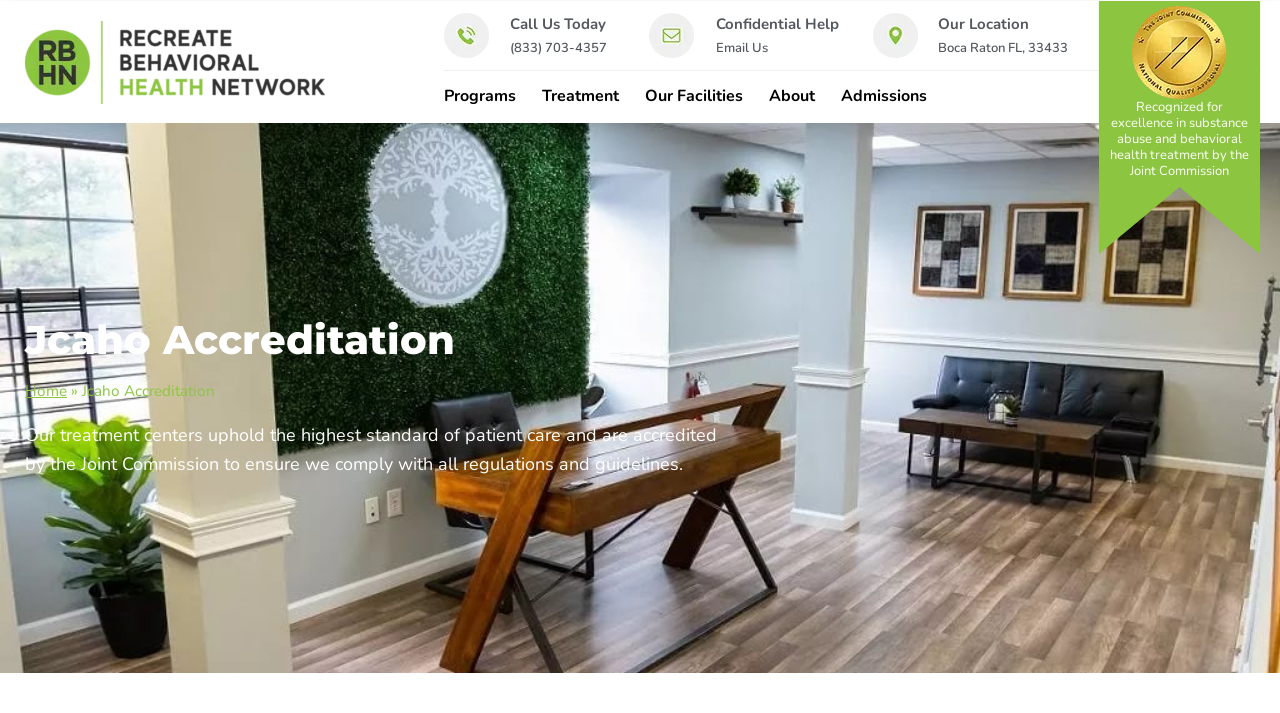

--- FILE ---
content_type: text/html; charset=UTF-8
request_url: https://www.recreatebehavioralhealth.com/jcaho-accreditation/
body_size: 56646
content:
<!DOCTYPE html>
<html lang="en-US">
<head><meta charset="UTF-8"><script>if(navigator.userAgent.match(/MSIE|Internet Explorer/i)||navigator.userAgent.match(/Trident\/7\..*?rv:11/i)){var href=document.location.href;if(!href.match(/[?&]nowprocket/)){if(href.indexOf("?")==-1){if(href.indexOf("#")==-1){document.location.href=href+"?nowprocket=1"}else{document.location.href=href.replace("#","?nowprocket=1#")}}else{if(href.indexOf("#")==-1){document.location.href=href+"&nowprocket=1"}else{document.location.href=href.replace("#","&nowprocket=1#")}}}}</script><script>(()=>{class RocketLazyLoadScripts{constructor(){this.v="2.0.4",this.userEvents=["keydown","keyup","mousedown","mouseup","mousemove","mouseover","mouseout","touchmove","touchstart","touchend","touchcancel","wheel","click","dblclick","input"],this.attributeEvents=["onblur","onclick","oncontextmenu","ondblclick","onfocus","onmousedown","onmouseenter","onmouseleave","onmousemove","onmouseout","onmouseover","onmouseup","onmousewheel","onscroll","onsubmit"]}async t(){this.i(),this.o(),/iP(ad|hone)/.test(navigator.userAgent)&&this.h(),this.u(),this.l(this),this.m(),this.k(this),this.p(this),this._(),await Promise.all([this.R(),this.L()]),this.lastBreath=Date.now(),this.S(this),this.P(),this.D(),this.O(),this.M(),await this.C(this.delayedScripts.normal),await this.C(this.delayedScripts.defer),await this.C(this.delayedScripts.async),await this.T(),await this.F(),await this.j(),await this.A(),window.dispatchEvent(new Event("rocket-allScriptsLoaded")),this.everythingLoaded=!0,this.lastTouchEnd&&await new Promise(t=>setTimeout(t,500-Date.now()+this.lastTouchEnd)),this.I(),this.H(),this.U(),this.W()}i(){this.CSPIssue=sessionStorage.getItem("rocketCSPIssue"),document.addEventListener("securitypolicyviolation",t=>{this.CSPIssue||"script-src-elem"!==t.violatedDirective||"data"!==t.blockedURI||(this.CSPIssue=!0,sessionStorage.setItem("rocketCSPIssue",!0))},{isRocket:!0})}o(){window.addEventListener("pageshow",t=>{this.persisted=t.persisted,this.realWindowLoadedFired=!0},{isRocket:!0}),window.addEventListener("pagehide",()=>{this.onFirstUserAction=null},{isRocket:!0})}h(){let t;function e(e){t=e}window.addEventListener("touchstart",e,{isRocket:!0}),window.addEventListener("touchend",function i(o){o.changedTouches[0]&&t.changedTouches[0]&&Math.abs(o.changedTouches[0].pageX-t.changedTouches[0].pageX)<10&&Math.abs(o.changedTouches[0].pageY-t.changedTouches[0].pageY)<10&&o.timeStamp-t.timeStamp<200&&(window.removeEventListener("touchstart",e,{isRocket:!0}),window.removeEventListener("touchend",i,{isRocket:!0}),"INPUT"===o.target.tagName&&"text"===o.target.type||(o.target.dispatchEvent(new TouchEvent("touchend",{target:o.target,bubbles:!0})),o.target.dispatchEvent(new MouseEvent("mouseover",{target:o.target,bubbles:!0})),o.target.dispatchEvent(new PointerEvent("click",{target:o.target,bubbles:!0,cancelable:!0,detail:1,clientX:o.changedTouches[0].clientX,clientY:o.changedTouches[0].clientY})),event.preventDefault()))},{isRocket:!0})}q(t){this.userActionTriggered||("mousemove"!==t.type||this.firstMousemoveIgnored?"keyup"===t.type||"mouseover"===t.type||"mouseout"===t.type||(this.userActionTriggered=!0,this.onFirstUserAction&&this.onFirstUserAction()):this.firstMousemoveIgnored=!0),"click"===t.type&&t.preventDefault(),t.stopPropagation(),t.stopImmediatePropagation(),"touchstart"===this.lastEvent&&"touchend"===t.type&&(this.lastTouchEnd=Date.now()),"click"===t.type&&(this.lastTouchEnd=0),this.lastEvent=t.type,t.composedPath&&t.composedPath()[0].getRootNode()instanceof ShadowRoot&&(t.rocketTarget=t.composedPath()[0]),this.savedUserEvents.push(t)}u(){this.savedUserEvents=[],this.userEventHandler=this.q.bind(this),this.userEvents.forEach(t=>window.addEventListener(t,this.userEventHandler,{passive:!1,isRocket:!0})),document.addEventListener("visibilitychange",this.userEventHandler,{isRocket:!0})}U(){this.userEvents.forEach(t=>window.removeEventListener(t,this.userEventHandler,{passive:!1,isRocket:!0})),document.removeEventListener("visibilitychange",this.userEventHandler,{isRocket:!0}),this.savedUserEvents.forEach(t=>{(t.rocketTarget||t.target).dispatchEvent(new window[t.constructor.name](t.type,t))})}m(){const t="return false",e=Array.from(this.attributeEvents,t=>"data-rocket-"+t),i="["+this.attributeEvents.join("],[")+"]",o="[data-rocket-"+this.attributeEvents.join("],[data-rocket-")+"]",s=(e,i,o)=>{o&&o!==t&&(e.setAttribute("data-rocket-"+i,o),e["rocket"+i]=new Function("event",o),e.setAttribute(i,t))};new MutationObserver(t=>{for(const n of t)"attributes"===n.type&&(n.attributeName.startsWith("data-rocket-")||this.everythingLoaded?n.attributeName.startsWith("data-rocket-")&&this.everythingLoaded&&this.N(n.target,n.attributeName.substring(12)):s(n.target,n.attributeName,n.target.getAttribute(n.attributeName))),"childList"===n.type&&n.addedNodes.forEach(t=>{if(t.nodeType===Node.ELEMENT_NODE)if(this.everythingLoaded)for(const i of[t,...t.querySelectorAll(o)])for(const t of i.getAttributeNames())e.includes(t)&&this.N(i,t.substring(12));else for(const e of[t,...t.querySelectorAll(i)])for(const t of e.getAttributeNames())this.attributeEvents.includes(t)&&s(e,t,e.getAttribute(t))})}).observe(document,{subtree:!0,childList:!0,attributeFilter:[...this.attributeEvents,...e]})}I(){this.attributeEvents.forEach(t=>{document.querySelectorAll("[data-rocket-"+t+"]").forEach(e=>{this.N(e,t)})})}N(t,e){const i=t.getAttribute("data-rocket-"+e);i&&(t.setAttribute(e,i),t.removeAttribute("data-rocket-"+e))}k(t){Object.defineProperty(HTMLElement.prototype,"onclick",{get(){return this.rocketonclick||null},set(e){this.rocketonclick=e,this.setAttribute(t.everythingLoaded?"onclick":"data-rocket-onclick","this.rocketonclick(event)")}})}S(t){function e(e,i){let o=e[i];e[i]=null,Object.defineProperty(e,i,{get:()=>o,set(s){t.everythingLoaded?o=s:e["rocket"+i]=o=s}})}e(document,"onreadystatechange"),e(window,"onload"),e(window,"onpageshow");try{Object.defineProperty(document,"readyState",{get:()=>t.rocketReadyState,set(e){t.rocketReadyState=e},configurable:!0}),document.readyState="loading"}catch(t){console.log("WPRocket DJE readyState conflict, bypassing")}}l(t){this.originalAddEventListener=EventTarget.prototype.addEventListener,this.originalRemoveEventListener=EventTarget.prototype.removeEventListener,this.savedEventListeners=[],EventTarget.prototype.addEventListener=function(e,i,o){o&&o.isRocket||!t.B(e,this)&&!t.userEvents.includes(e)||t.B(e,this)&&!t.userActionTriggered||e.startsWith("rocket-")||t.everythingLoaded?t.originalAddEventListener.call(this,e,i,o):(t.savedEventListeners.push({target:this,remove:!1,type:e,func:i,options:o}),"mouseenter"!==e&&"mouseleave"!==e||t.originalAddEventListener.call(this,e,t.savedUserEvents.push,o))},EventTarget.prototype.removeEventListener=function(e,i,o){o&&o.isRocket||!t.B(e,this)&&!t.userEvents.includes(e)||t.B(e,this)&&!t.userActionTriggered||e.startsWith("rocket-")||t.everythingLoaded?t.originalRemoveEventListener.call(this,e,i,o):t.savedEventListeners.push({target:this,remove:!0,type:e,func:i,options:o})}}J(t,e){this.savedEventListeners=this.savedEventListeners.filter(i=>{let o=i.type,s=i.target||window;return e!==o||t!==s||(this.B(o,s)&&(i.type="rocket-"+o),this.$(i),!1)})}H(){EventTarget.prototype.addEventListener=this.originalAddEventListener,EventTarget.prototype.removeEventListener=this.originalRemoveEventListener,this.savedEventListeners.forEach(t=>this.$(t))}$(t){t.remove?this.originalRemoveEventListener.call(t.target,t.type,t.func,t.options):this.originalAddEventListener.call(t.target,t.type,t.func,t.options)}p(t){let e;function i(e){return t.everythingLoaded?e:e.split(" ").map(t=>"load"===t||t.startsWith("load.")?"rocket-jquery-load":t).join(" ")}function o(o){function s(e){const s=o.fn[e];o.fn[e]=o.fn.init.prototype[e]=function(){return this[0]===window&&t.userActionTriggered&&("string"==typeof arguments[0]||arguments[0]instanceof String?arguments[0]=i(arguments[0]):"object"==typeof arguments[0]&&Object.keys(arguments[0]).forEach(t=>{const e=arguments[0][t];delete arguments[0][t],arguments[0][i(t)]=e})),s.apply(this,arguments),this}}if(o&&o.fn&&!t.allJQueries.includes(o)){const e={DOMContentLoaded:[],"rocket-DOMContentLoaded":[]};for(const t in e)document.addEventListener(t,()=>{e[t].forEach(t=>t())},{isRocket:!0});o.fn.ready=o.fn.init.prototype.ready=function(i){function s(){parseInt(o.fn.jquery)>2?setTimeout(()=>i.bind(document)(o)):i.bind(document)(o)}return"function"==typeof i&&(t.realDomReadyFired?!t.userActionTriggered||t.fauxDomReadyFired?s():e["rocket-DOMContentLoaded"].push(s):e.DOMContentLoaded.push(s)),o([])},s("on"),s("one"),s("off"),t.allJQueries.push(o)}e=o}t.allJQueries=[],o(window.jQuery),Object.defineProperty(window,"jQuery",{get:()=>e,set(t){o(t)}})}P(){const t=new Map;document.write=document.writeln=function(e){const i=document.currentScript,o=document.createRange(),s=i.parentElement;let n=t.get(i);void 0===n&&(n=i.nextSibling,t.set(i,n));const c=document.createDocumentFragment();o.setStart(c,0),c.appendChild(o.createContextualFragment(e)),s.insertBefore(c,n)}}async R(){return new Promise(t=>{this.userActionTriggered?t():this.onFirstUserAction=t})}async L(){return new Promise(t=>{document.addEventListener("DOMContentLoaded",()=>{this.realDomReadyFired=!0,t()},{isRocket:!0})})}async j(){return this.realWindowLoadedFired?Promise.resolve():new Promise(t=>{window.addEventListener("load",t,{isRocket:!0})})}M(){this.pendingScripts=[];this.scriptsMutationObserver=new MutationObserver(t=>{for(const e of t)e.addedNodes.forEach(t=>{"SCRIPT"!==t.tagName||t.noModule||t.isWPRocket||this.pendingScripts.push({script:t,promise:new Promise(e=>{const i=()=>{const i=this.pendingScripts.findIndex(e=>e.script===t);i>=0&&this.pendingScripts.splice(i,1),e()};t.addEventListener("load",i,{isRocket:!0}),t.addEventListener("error",i,{isRocket:!0}),setTimeout(i,1e3)})})})}),this.scriptsMutationObserver.observe(document,{childList:!0,subtree:!0})}async F(){await this.X(),this.pendingScripts.length?(await this.pendingScripts[0].promise,await this.F()):this.scriptsMutationObserver.disconnect()}D(){this.delayedScripts={normal:[],async:[],defer:[]},document.querySelectorAll("script[type$=rocketlazyloadscript]").forEach(t=>{t.hasAttribute("data-rocket-src")?t.hasAttribute("async")&&!1!==t.async?this.delayedScripts.async.push(t):t.hasAttribute("defer")&&!1!==t.defer||"module"===t.getAttribute("data-rocket-type")?this.delayedScripts.defer.push(t):this.delayedScripts.normal.push(t):this.delayedScripts.normal.push(t)})}async _(){await this.L();let t=[];document.querySelectorAll("script[type$=rocketlazyloadscript][data-rocket-src]").forEach(e=>{let i=e.getAttribute("data-rocket-src");if(i&&!i.startsWith("data:")){i.startsWith("//")&&(i=location.protocol+i);try{const o=new URL(i).origin;o!==location.origin&&t.push({src:o,crossOrigin:e.crossOrigin||"module"===e.getAttribute("data-rocket-type")})}catch(t){}}}),t=[...new Map(t.map(t=>[JSON.stringify(t),t])).values()],this.Y(t,"preconnect")}async G(t){if(await this.K(),!0!==t.noModule||!("noModule"in HTMLScriptElement.prototype))return new Promise(e=>{let i;function o(){(i||t).setAttribute("data-rocket-status","executed"),e()}try{if(navigator.userAgent.includes("Firefox/")||""===navigator.vendor||this.CSPIssue)i=document.createElement("script"),[...t.attributes].forEach(t=>{let e=t.nodeName;"type"!==e&&("data-rocket-type"===e&&(e="type"),"data-rocket-src"===e&&(e="src"),i.setAttribute(e,t.nodeValue))}),t.text&&(i.text=t.text),t.nonce&&(i.nonce=t.nonce),i.hasAttribute("src")?(i.addEventListener("load",o,{isRocket:!0}),i.addEventListener("error",()=>{i.setAttribute("data-rocket-status","failed-network"),e()},{isRocket:!0}),setTimeout(()=>{i.isConnected||e()},1)):(i.text=t.text,o()),i.isWPRocket=!0,t.parentNode.replaceChild(i,t);else{const i=t.getAttribute("data-rocket-type"),s=t.getAttribute("data-rocket-src");i?(t.type=i,t.removeAttribute("data-rocket-type")):t.removeAttribute("type"),t.addEventListener("load",o,{isRocket:!0}),t.addEventListener("error",i=>{this.CSPIssue&&i.target.src.startsWith("data:")?(console.log("WPRocket: CSP fallback activated"),t.removeAttribute("src"),this.G(t).then(e)):(t.setAttribute("data-rocket-status","failed-network"),e())},{isRocket:!0}),s?(t.fetchPriority="high",t.removeAttribute("data-rocket-src"),t.src=s):t.src="data:text/javascript;base64,"+window.btoa(unescape(encodeURIComponent(t.text)))}}catch(i){t.setAttribute("data-rocket-status","failed-transform"),e()}});t.setAttribute("data-rocket-status","skipped")}async C(t){const e=t.shift();return e?(e.isConnected&&await this.G(e),this.C(t)):Promise.resolve()}O(){this.Y([...this.delayedScripts.normal,...this.delayedScripts.defer,...this.delayedScripts.async],"preload")}Y(t,e){this.trash=this.trash||[];let i=!0;var o=document.createDocumentFragment();t.forEach(t=>{const s=t.getAttribute&&t.getAttribute("data-rocket-src")||t.src;if(s&&!s.startsWith("data:")){const n=document.createElement("link");n.href=s,n.rel=e,"preconnect"!==e&&(n.as="script",n.fetchPriority=i?"high":"low"),t.getAttribute&&"module"===t.getAttribute("data-rocket-type")&&(n.crossOrigin=!0),t.crossOrigin&&(n.crossOrigin=t.crossOrigin),t.integrity&&(n.integrity=t.integrity),t.nonce&&(n.nonce=t.nonce),o.appendChild(n),this.trash.push(n),i=!1}}),document.head.appendChild(o)}W(){this.trash.forEach(t=>t.remove())}async T(){try{document.readyState="interactive"}catch(t){}this.fauxDomReadyFired=!0;try{await this.K(),this.J(document,"readystatechange"),document.dispatchEvent(new Event("rocket-readystatechange")),await this.K(),document.rocketonreadystatechange&&document.rocketonreadystatechange(),await this.K(),this.J(document,"DOMContentLoaded"),document.dispatchEvent(new Event("rocket-DOMContentLoaded")),await this.K(),this.J(window,"DOMContentLoaded"),window.dispatchEvent(new Event("rocket-DOMContentLoaded"))}catch(t){console.error(t)}}async A(){try{document.readyState="complete"}catch(t){}try{await this.K(),this.J(document,"readystatechange"),document.dispatchEvent(new Event("rocket-readystatechange")),await this.K(),document.rocketonreadystatechange&&document.rocketonreadystatechange(),await this.K(),this.J(window,"load"),window.dispatchEvent(new Event("rocket-load")),await this.K(),window.rocketonload&&window.rocketonload(),await this.K(),this.allJQueries.forEach(t=>t(window).trigger("rocket-jquery-load")),await this.K(),this.J(window,"pageshow");const t=new Event("rocket-pageshow");t.persisted=this.persisted,window.dispatchEvent(t),await this.K(),window.rocketonpageshow&&window.rocketonpageshow({persisted:this.persisted})}catch(t){console.error(t)}}async K(){Date.now()-this.lastBreath>45&&(await this.X(),this.lastBreath=Date.now())}async X(){return document.hidden?new Promise(t=>setTimeout(t)):new Promise(t=>requestAnimationFrame(t))}B(t,e){return e===document&&"readystatechange"===t||(e===document&&"DOMContentLoaded"===t||(e===window&&"DOMContentLoaded"===t||(e===window&&"load"===t||e===window&&"pageshow"===t)))}static run(){(new RocketLazyLoadScripts).t()}}RocketLazyLoadScripts.run()})();</script>

<meta name="viewport" content="width=device-width, initial-scale=1">
	 <link rel="profile" href="https://gmpg.org/xfn/11"> 
	 <meta name='robots' content='index, follow, max-image-preview:large, max-snippet:-1, max-video-preview:-1' />

	<!-- This site is optimized with the Yoast SEO plugin v26.8 - https://yoast.com/product/yoast-seo-wordpress/ -->
	<title>JCAHO Accreditation | Recreate Behavioral Health Network</title>
<style id="wpr-usedcss">img:is([sizes=auto i],[sizes^="auto," i]){contain-intrinsic-size:3000px 1500px}address,body,dl,dt,fieldset,h1,h2,h3,h4,html,iframe,legend,li,ol,p,textarea,ul{border:0;font-size:100%;font-style:inherit;font-weight:inherit;margin:0;outline:0;padding:0;vertical-align:baseline}html{-webkit-text-size-adjust:100%;-ms-text-size-adjust:100%}body{margin:0}main,nav{display:block}progress{display:inline-block;vertical-align:baseline}a{background-color:transparent}a:active{outline:0}a,a:focus,a:hover,a:visited{text-decoration:none}sub{font-size:75%;line-height:0;position:relative;vertical-align:baseline}sub{bottom:-.25em}img{border:0}svg:not(:root){overflow:hidden}code{font-size:1em}button,input,optgroup,select,textarea{color:inherit;font:inherit;margin:0}button{overflow:visible}button,select{text-transform:none}button,html input[type=button],input[type=reset],input[type=submit]{-webkit-appearance:button;cursor:pointer}button[disabled],html input[disabled]{cursor:default}button::-moz-focus-inner,input::-moz-focus-inner{border:0;padding:0}input{line-height:normal}input[type=checkbox],input[type=radio]{box-sizing:border-box;padding:0}input[type=number]::-webkit-inner-spin-button,input[type=number]::-webkit-outer-spin-button{height:auto}input[type=search]{-webkit-appearance:textfield;box-sizing:content-box}input[type=search]::-webkit-search-cancel-button,input[type=search]::-webkit-search-decoration{-webkit-appearance:none}fieldset{border:1px solid var(--ast-border-color);margin:0;padding:.35em .625em .75em}legend{border:0;padding:0}fieldset legend{margin-bottom:1.5em;padding:0 .5em}textarea{overflow:auto}optgroup{font-weight:700}table{border-collapse:collapse;border-spacing:0}td{padding:0}.ast-container{max-width:100%}.ast-container{margin-left:auto;margin-right:auto;padding-left:20px;padding-right:20px}h1,h2,h3,h4{clear:both}.entry-content h1,h1{color:#808285;font-size:2em;line-height:1.2}.entry-content h2,h2{color:#808285;font-size:1.7em;line-height:1.3}.entry-content h3,h3{color:#808285;font-size:1.5em;line-height:1.4}.entry-content h4,h4{color:#808285;line-height:1.5;font-size:1.3em}html{box-sizing:border-box}*,:after,:before{box-sizing:inherit}body{color:#808285;background:#fff;font-style:normal}ol,ul{margin:0 0 1.5em 3em}ul{list-style:disc}ol{list-style:decimal}li>ol,li>ul{margin-bottom:0;margin-left:1.5em}dt{font-weight:600}b{font-weight:700}em,i{font-style:italic}address{margin:0 0 1.5em}address{font-style:italic}code,tt{font:15px Monaco,Consolas,"Andale Mono","DejaVu Sans Mono",monospace}img{height:auto;max-width:100%}.button,button,input,select,textarea{color:#808285;font-weight:400;font-size:100%;margin:0;vertical-align:baseline}button,input{line-height:normal}table,td{border:1px solid var(--ast-border-color)}table{border-collapse:separate;border-spacing:0;border-width:1px 0 0 1px;margin:0 0 1.5em;width:100%}td{padding:.7em 1em;border-width:0 1px 1px 0}.button,button,input[type=button],input[type=reset],input[type=submit]{border:1px solid;border-color:var(--ast-border-color);border-radius:2px;background:#e6e6e6;padding:.6em 1em .4em;color:#fff}.button:focus,.button:hover,button:focus,button:hover,input[type=button]:focus,input[type=button]:hover,input[type=reset]:focus,input[type=reset]:hover,input[type=submit]:focus,input[type=submit]:hover{color:#fff;border-color:var(--ast-border-color)}.button:active,.button:focus,button:active,button:focus,input[type=button]:active,input[type=button]:focus,input[type=reset]:active,input[type=reset]:focus,input[type=submit]:active,input[type=submit]:focus{border-color:var(--ast-border-color);outline:0}input[type=email],input[type=password],input[type=search],input[type=tel],input[type=text],input[type=url],textarea{color:#666;border:1px solid var(--ast-border-color);border-radius:2px;-webkit-appearance:none}input[type=email]:focus,input[type=password]:focus,input[type=search]:focus,input[type=tel]:focus,input[type=text]:focus,input[type=url]:focus,textarea:focus{color:#111}textarea{padding-left:3px;width:100%}a{color:#4169e1}a:focus,a:hover{color:#191970}a:focus{outline:dotted thin}a:hover{outline:0}.screen-reader-text{border:0;clip:rect(1px,1px,1px,1px);height:1px;margin:-1px;overflow:hidden;padding:0;position:absolute;width:1px;word-wrap:normal!important}.screen-reader-text:focus{background-color:#f1f1f1;border-radius:2px;box-shadow:0 0 2px 2px rgba(0,0,0,.6);clip:auto!important;color:#21759b;display:block;font-size:12.25px;font-size:.875rem;height:auto;left:5px;line-height:normal;padding:15px 23px 14px;text-decoration:none;top:5px;width:auto;z-index:100000}iframe,object{max-width:100%}::selection{color:#fff;background:#0274be}body{-webkit-font-smoothing:antialiased;-moz-osx-font-smoothing:grayscale}body:not(.logged-in){position:relative}#page{position:relative}a,a:focus{text-decoration:none}.site-header a *,a{transition:all .2s linear}img{vertical-align:middle}.entry-content h1,.entry-content h2,.entry-content h3,.entry-content h4{margin-bottom:20px}p{margin-bottom:1.75em}.button,input[type=button],input[type=submit]{border-radius:0;padding:18px 30px;border:0;box-shadow:none;text-shadow:none}.button:hover,input[type=button]:hover,input[type=submit]:hover{box-shadow:none}.button:active,.button:focus,input[type=button]:active,input[type=button]:focus,input[type=submit]:active,input[type=submit]:focus{box-shadow:none}.search-form .search-field{outline:0}.ast-search-menu-icon{position:relative;z-index:3}.site .skip-link{background-color:#f1f1f1;box-shadow:0 0 1px 1px rgba(0,0,0,.2);color:#21759b;display:block;font-family:Montserrat,"Helvetica Neue",sans-serif;font-size:14px;font-weight:700;left:-9999em;outline:0;padding:15px 23px 14px;text-decoration:none;text-transform:none;top:-9999em}.site .skip-link:focus{clip:auto;height:auto;left:6px;top:7px;width:auto;z-index:100000;outline:dotted thin}input,select{line-height:1}body,button,input[type=button],input[type=submit],textarea{line-height:1.85714285714286}.ast-single-post .entry-title,.ast-single-post .entry-title a{line-height:1.2}.entry-title,.entry-title a{font-weight:var(--ast-blog-title-font-weight,normal)}body{background-color:#fff}#page{display:block}#primary{width:100%}#primary{margin:4em 0}.ast-search-icon .astra-search-icon{font-size:1.3em}.ast-header-break-point .dropdown-menu-toggle{display:none}.site-header .menu-link *{transition:none}.ast-header-break-point .main-header-bar-navigation{flex:auto}.sticky{display:block}.entry-content>:last-child{margin-bottom:0}body{overflow-x:hidden}.widget{margin:0 0 2.8em}.widget:last-child{margin-bottom:0}.widget select{max-width:100%}.widget ul{margin:0;list-style-type:none}.ast-nav-menu .sub-menu{line-height:1.45}.ast-header-break-point #ast-mobile-header{display:block}.ast-header-break-point .main-header-bar-navigation{line-height:3}.ast-header-break-point .main-header-bar-navigation .menu-item-has-children>.ast-menu-toggle{display:inline-block;position:absolute;font-size:inherit;top:0;right:20px;cursor:pointer;-webkit-font-smoothing:antialiased;-moz-osx-font-smoothing:grayscale;padding:0 .907em;font-weight:400;line-height:inherit}.ast-header-break-point .main-header-bar-navigation .menu-item-has-children .sub-menu{display:none}.ast-header-break-point .ast-nav-menu .sub-menu{line-height:3}.ast-hfb-header.ast-header-break-point .main-header-bar-navigation{width:100%;margin:0}.site-header{z-index:99;position:relative}.ast-menu-toggle{display:none;background:0 0;color:inherit;border-style:dotted;border-color:transparent}.ast-menu-toggle:focus,.ast-menu-toggle:hover{background:0 0;border-color:inherit;color:inherit}.ast-menu-toggle:focus{outline:dotted thin}.ast-header-break-point .main-header-bar-navigation{width:calc(100% + 40px);margin:0 -20px}.ast-header-break-point .ast-builder-menu{width:100%}input[type=email],input[type=number],input[type=password],input[type=reset],input[type=search],input[type=tel],input[type=text],input[type=url],select,textarea{color:#666;padding:.75em;height:auto;border-width:1px;border-style:solid;border-color:var(--ast-border-color);border-radius:2px;background:var(--ast-comment-inputs-background);box-shadow:none;box-sizing:border-box;transition:all .2s linear}input[type=email]:focus,input[type=password]:focus,input[type=reset]:focus,input[type=search]:focus,input[type=tel]:focus,input[type=text]:focus,input[type=url]:focus,select:focus,textarea:focus{background-color:#fff;border-color:var(--ast-border-color);box-shadow:none}input[type=button],input[type=button]:focus,input[type=button]:hover,input[type=reset],input[type=reset]:focus,input[type=reset]:hover,input[type=submit],input[type=submit]:focus,input[type=submit]:hover{box-shadow:none}textarea{width:100%}input[type=search]:focus{outline:dotted thin}input[type=range]{-webkit-appearance:none;width:100%;margin:5.7px 0;padding:0;border:none}input[type=range]:focus{outline:0}input[type=range]::-webkit-slider-runnable-track{width:100%;height:8.6px;cursor:pointer;box-shadow:2.6px 2.6px .4px #ccc,0 0 2.6px #d9d9d9;background:rgba(255,255,255,.2);border-radius:13.6px;border:0 solid #fff}input[type=range]::-webkit-slider-thumb{box-shadow:0 0 0 rgba(255,221,0,.37),0 0 0 rgba(255,224,26,.37);border:7.9px solid #0274be;height:20px;width:20px;border-radius:50px;background:#0274be;cursor:pointer;-webkit-appearance:none;margin-top:-5.7px}input[type=range]:focus::-webkit-slider-runnable-track{background:rgba(255,255,255,.2)}input[type=range]::-moz-range-track{width:100%;height:8.6px;cursor:pointer;box-shadow:2.6px 2.6px .4px #ccc,0 0 2.6px #d9d9d9;background:rgba(255,255,255,.2);border-radius:13.6px;border:0 solid #fff}input[type=range]::-moz-range-thumb{box-shadow:0 0 0 rgba(255,221,0,.37),0 0 0 rgba(255,224,26,.37);border:7.9px solid #0274be;height:20px;width:20px;border-radius:50px;background:#0274be;cursor:pointer}input[type=range]::-ms-track{width:100%;height:8.6px;cursor:pointer;background:0 0;border-color:transparent;color:transparent}input[type=range]::-ms-fill-lower{background:rgba(199,199,199,.2);border:0 solid #fff;border-radius:27.2px;box-shadow:2.6px 2.6px .4px #ccc,0 0 2.6px #d9d9d9}input[type=range]::-ms-fill-upper{background:rgba(255,255,255,.2);border:0 solid #fff;border-radius:27.2px;box-shadow:2.6px 2.6px .4px #ccc,0 0 2.6px #d9d9d9}input[type=range]::-ms-thumb{box-shadow:0 0 0 rgba(255,221,0,.37),0 0 0 rgba(255,224,26,.37);border:7.9px solid #0274be;height:20px;width:20px;border-radius:50px;background:#0274be;cursor:pointer;height:8.6px}input[type=range]:focus::-ms-fill-lower{background:rgba(255,255,255,.2)}input[type=range]:focus::-ms-fill-upper{background:rgba(255,255,255,.2)}.page .entry-header{margin-bottom:1.5em}.search .entry-header{margin-bottom:1em}.ast-single-post .entry-header.ast-header-without-markup{margin-bottom:0}.entry-header{margin-bottom:1.2em;word-wrap:break-word}.entry-content{word-wrap:break-word}.entry-content p{margin-bottom:1.6em}.entry-content::after{display:table;clear:both;content:''}.search .entry-title{line-height:1.3}.entry-title{margin-bottom:.2em}.search .site-content .content-area .search-form{margin-bottom:3em}:root{--ast-post-nav-space:0;--ast-container-default-xlg-padding:3em;--ast-container-default-lg-padding:3em;--ast-container-default-slg-padding:2em;--ast-container-default-md-padding:3em;--ast-container-default-sm-padding:3em;--ast-container-default-xs-padding:2.4em;--ast-container-default-xxs-padding:1.8em;--ast-code-block-background:#EEEEEE;--ast-comment-inputs-background:#FAFAFA;--ast-normal-container-width:1200px;--ast-narrow-container-width:750px;--ast-blog-title-font-weight:normal;--ast-blog-meta-weight:inherit}html{font-size:112.5%}a{color:#05445e}a:focus,a:hover{color:var(--ast-global-color-1)}body,button,input,select,textarea{font-family:Nunito,sans-serif;font-weight:400;font-size:18px;font-size:1rem;line-height:var(--ast-body-line-height,1.65em)}.entry-content h1,.entry-content h2,.entry-content h3,.entry-content h4,h1,h2,h3,h4{font-weight:600}.entry-title{font-size:26px;font-size:1.44444444444rem}.entry-content h1,h1{font-size:2em;font-weight:500;font-family:Montserrat,sans-serif;line-height:1.4em}.entry-content h2,h2{font-size:32px;font-size:1.77777777778rem;font-weight:400;font-family:Montserrat,sans-serif;line-height:1.3em}.entry-content h3,h3{font-size:26px;font-size:1.44444444444rem;font-weight:400;font-family:Montserrat,sans-serif;line-height:1.3em}.entry-content h4,h4{font-size:24px;font-size:1.33333333333rem;line-height:1.2em;font-weight:400;font-family:Montserrat,sans-serif}::selection{background-color:var(--ast-global-color-0);color:#fff}.entry-content h1,.entry-content h2,.entry-content h3,.entry-content h4,.entry-title a,body,h1,h2,h3,h4{color:#404040}input:focus,input[type=email]:focus,input[type=password]:focus,input[type=reset]:focus,input[type=search]:focus,input[type=text]:focus,input[type=url]:focus,textarea:focus{border-color:#05445e}input[type=checkbox]:checked,input[type=checkbox]:focus:checked,input[type=checkbox]:hover:checked,input[type=radio]:checked,input[type=range]::-webkit-slider-thumb,input[type=reset]{border-color:#05445e;background-color:#05445e;box-shadow:none}.ast-search-menu-icon form.search-form{padding-right:0}.ast-search-menu-icon.slide-search input.search-field{width:0}.search-form input.search-field:focus{outline:0}.ast-single-post .entry-content a{text-decoration:underline}.ast-single-post .elementor-button-wrapper .elementor-button,.ast-single-post .entry-content .woocommerce a{text-decoration:none}#close:focus-visible,.ast-header-navigation-arrow:focus-visible,.ast-menu-toggle:focus-visible,.ast-search-menu-icon.slide-search a:focus-visible:focus-visible,.astra-search-icon:focus-visible,.site .skip-link:focus-visible,.woocommerce .astra-shop-summary-wrap a:focus-visible,.woocommerce .woocommerce-MyAccount-navigation ul li a:focus-visible,.woocommerce .woocommerce-info a:focus-visible,a:focus-visible{outline-style:dotted;outline-color:inherit;outline-width:thin}#ast-scroll-top:focus,.ast-mobile-popup-drawer.active .menu-toggle-close:focus,.woocommerce #place_order:focus,input:focus,input[type=email]:focus,input[type=number]:focus,input[type=password]:focus,input[type=reset]:focus,input[type=search]:focus,input[type=text]:focus,input[type=url]:focus,textarea:focus{border-style:dotted;border-color:inherit;border-width:thin}input{outline:0}.ast-page-builder-template .site-content>.ast-container{max-width:100%;padding:0}.ast-page-builder-template .site .site-content #primary{padding:0;margin:0}.ast-page-builder-template .entry-header.ast-header-without-markup{margin-top:0;margin-bottom:0}.ast-page-builder-template .entry-header{margin-top:2em;margin-left:auto;margin-right:auto}@media (max-width:921.9px){#ast-desktop-header{display:none}}#page{display:flex;flex-direction:column;min-height:100vh}.search .site-content .content-area .search-form{margin-bottom:0}#page .site-content{flex-grow:1}.widget{margin-bottom:1.25em}.entry-title{margin-bottom:.5em}.elementor-widget-heading h1.elementor-heading-title{line-height:1.4em}.elementor-widget-heading h2.elementor-heading-title{line-height:1.3em}.elementor-widget-heading h3.elementor-heading-title{line-height:1.3em}.elementor-widget-heading h4.elementor-heading-title{line-height:1.2em}.button,.menu-toggle,button,input#submit,input[type=button],input[type=reset],input[type=submit]{border-style:solid;border-top-width:0;border-right-width:0;border-left-width:0;border-bottom-width:0;color:#fff;border-color:var(--ast-global-color-0);background-color:var(--ast-global-color-0);padding-top:15px;padding-right:30px;padding-bottom:15px;padding-left:30px;font-family:inherit;font-weight:inherit;line-height:1em}.menu-toggle:hover,button:focus,button:hover,input#submit:focus,input#submit:hover,input[type=button]:focus,input[type=button]:hover,input[type=reset]:focus,input[type=reset]:hover,input[type=submit]:focus,input[type=submit]:hover{color:#fff;background-color:var(--ast-global-color-1);border-color:var(--ast-global-color-1)}@media (min-width:544px){.ast-container{max-width:100%}}#ast-mobile-header .ast-site-header-cart-li a{pointer-events:none}#ast-desktop-header .ast-site-header-cart-li a{pointer-events:none}@media (max-width:921px){#primary{padding:1.5em 0;margin:0}.button,.menu-toggle,button,input#submit,input[type=button],input[type=reset],input[type=submit]{padding-top:14px;padding-right:28px;padding-bottom:14px;padding-left:28px}.entry-content h1,h1{font-size:30px}.entry-content h2,h2{font-size:25px}.entry-content h3,h3{font-size:20px}}@media (max-width:544px){.button,.menu-toggle,button,input#submit,input[type=button],input[type=reset],input[type=submit]{padding-top:12px;padding-right:24px;padding-bottom:12px;padding-left:24px}.ast-search-menu-icon.ast-dropdown-active .search-field{width:170px}.entry-content h1,h1{font-size:30px}.entry-content h2,h2{font-size:25px}.entry-content h3,h3{font-size:20px}html{font-size:102.6%}}@media (min-width:922px){#ast-mobile-header{display:none}.ast-container{max-width:1240px}.site-content .ast-container{display:flex}}ol,ul{margin-left:20px}:root{--ast-global-color-0:#0170B9;--ast-global-color-1:#3a3a3a;--ast-global-color-2:#3a3a3a;--ast-global-color-3:#4B4F58;--ast-global-color-4:#F5F5F5;--ast-global-color-5:#FFFFFF;--ast-global-color-6:#E5E5E5;--ast-global-color-7:#424242;--ast-global-color-8:#000000}:root{--ast-border-color:var(--ast-global-color-6)}header.entry-header:not(.related-entry-header)>:not(:last-child){margin-bottom:10px}.entry-content h1,.entry-content h2,.entry-content h3,.entry-content h4,h1,h2,h3,h4{color:var(--ast-global-color-2)}.entry-title a{color:var(--ast-global-color-2)}.elementor-widget-heading .elementor-heading-title{margin:0}.elementor-page .ast-menu-toggle{color:unset!important;background:unset!important}.elementor-toc__list-wrapper{margin:0}.elementor-screen-only,.screen-reader-text,.screen-reader-text span{top:0!important}.ast-mobile-popup-content .ast-submenu-expanded>.ast-menu-toggle{transform:rotateX(180deg);overflow-y:auto}.ast-page-builder-template{background-color:var(--ast-global-color-5);background-image:none}@media (max-width:921px){html{font-size:102.6%}.site-content .ast-container{flex-direction:column}.ast-page-builder-template{background-color:var(--ast-global-color-5);background-image:none}}@media (max-width:544px){.ast-page-builder-template{background-color:var(--ast-global-color-5);background-image:none}}.ast-desktop-header-content>*,.ast-mobile-header-content>*{padding:10px 0;height:auto}.ast-desktop-header-content>:first-child,.ast-mobile-header-content>:first-child{padding-top:10px}.ast-desktop-header-content>.ast-builder-menu,.ast-mobile-header-content>.ast-builder-menu{padding-top:0}.ast-desktop-header-content>:last-child,.ast-mobile-header-content>:last-child{padding-bottom:0}.ast-desktop-header-content .main-header-bar-navigation .ast-submenu-expanded>.ast-menu-toggle::before{transform:rotateX(180deg)}#ast-desktop-header .ast-desktop-header-content,.ast-desktop-header-content .ast-search-icon,.ast-main-header-nav-open.ast-popup-nav-open .ast-desktop-header-content,.ast-mobile-header-content .ast-search-icon{display:none}.ast-main-header-nav-open.ast-header-break-point #ast-desktop-header .ast-desktop-header-content{display:block}.ast-desktop-header-content .ast-search-menu-icon,.ast-desktop-header-content .ast-search-menu-icon.slide-search,.ast-mobile-header-content .ast-search-menu-icon,.ast-mobile-header-content .ast-search-menu-icon.slide-search{width:100%;position:relative;display:block;right:auto;transform:none}.ast-desktop-header-content .ast-search-menu-icon .search-form,.ast-desktop-header-content .ast-search-menu-icon.slide-search .search-form,.ast-mobile-header-content .ast-search-menu-icon .search-form,.ast-mobile-header-content .ast-search-menu-icon.slide-search .search-form{right:0;visibility:visible;opacity:1;position:relative;top:auto;transform:none;padding:0;display:block;overflow:hidden}.ast-desktop-header-content .ast-search-menu-icon .search-field,.ast-mobile-header-content .ast-search-menu-icon .search-field{width:100%;padding-right:5.5em}.ast-mobile-popup-drawer.active .ast-mobile-popup-inner{background-color:#fff}.ast-desktop-header-content{background-color:#fff}.ast-desktop-header-content>*,.ast-desktop-popup-content>*,.ast-mobile-header-content>*,.ast-mobile-popup-content>*{padding-top:0;padding-bottom:0}.ast-mobile-popup-drawer.active .menu-toggle-close{color:#3a3a3a}:root{--e-global-color-astglobalcolor0:#0170B9;--e-global-color-astglobalcolor1:#3a3a3a;--e-global-color-astglobalcolor2:#3a3a3a;--e-global-color-astglobalcolor3:#4B4F58;--e-global-color-astglobalcolor4:#F5F5F5;--e-global-color-astglobalcolor5:#FFFFFF;--e-global-color-astglobalcolor6:#E5E5E5;--e-global-color-astglobalcolor7:#424242;--e-global-color-astglobalcolor8:#000000}@font-face{font-family:Montserrat;font-style:normal;font-weight:400;font-display:swap;src:url(https://www.recreatebehavioralhealth.com/wp-content/cache/fonts/1/google-fonts/fonts/s/montserrat/v31/JTUSjIg1_i6t8kCHKm459Wlhyw.woff2) format('woff2');unicode-range:U+0000-00FF,U+0131,U+0152-0153,U+02BB-02BC,U+02C6,U+02DA,U+02DC,U+0304,U+0308,U+0329,U+2000-206F,U+20AC,U+2122,U+2191,U+2193,U+2212,U+2215,U+FEFF,U+FFFD}@font-face{font-family:Montserrat;font-style:normal;font-weight:500;font-display:swap;src:url(https://www.recreatebehavioralhealth.com/wp-content/cache/fonts/1/google-fonts/fonts/s/montserrat/v31/JTUSjIg1_i6t8kCHKm459Wlhyw.woff2) format('woff2');unicode-range:U+0000-00FF,U+0131,U+0152-0153,U+02BB-02BC,U+02C6,U+02DA,U+02DC,U+0304,U+0308,U+0329,U+2000-206F,U+20AC,U+2122,U+2191,U+2193,U+2212,U+2215,U+FEFF,U+FFFD}@font-face{font-family:Nunito;font-style:normal;font-weight:400;font-display:swap;src:url(https://www.recreatebehavioralhealth.com/wp-content/cache/fonts/1/google-fonts/fonts/s/nunito/v32/XRXI3I6Li01BKofiOc5wtlZ2di8HDLshdTQ3jw.woff2) format('woff2');unicode-range:U+0000-00FF,U+0131,U+0152-0153,U+02BB-02BC,U+02C6,U+02DA,U+02DC,U+0304,U+0308,U+0329,U+2000-206F,U+20AC,U+2122,U+2191,U+2193,U+2212,U+2215,U+FEFF,U+FFFD}img.emoji{display:inline!important;border:none!important;box-shadow:none!important;height:1em!important;width:1em!important;margin:0 .07em!important;vertical-align:-.1em!important;background:0 0!important;padding:0!important}#toc_container li,#toc_container ul{margin:0;padding:0}#toc_container ul ul{margin-left:1.5em}#toc_container{background:#f9f9f9;border:1px solid #aaa;padding:10px;margin-bottom:1em;width:auto;display:table;font-size:95%}#toc_container span.toc_toggle{font-weight:400;font-size:90%}#toc_container a{text-decoration:none;text-shadow:none}#toc_container a:hover{text-decoration:underline}@font-face{font-display:swap;font-family:eicons;src:url(https://www.recreatebehavioralhealth.com/wp-content/plugins/elementor/assets/lib/eicons/fonts/eicons.eot?5.41.0);src:url(https://www.recreatebehavioralhealth.com/wp-content/plugins/elementor/assets/lib/eicons/fonts/eicons.eot?5.41.0#iefix) format("embedded-opentype"),url(https://www.recreatebehavioralhealth.com/wp-content/plugins/elementor/assets/lib/eicons/fonts/eicons.woff2?5.41.0) format("woff2"),url(https://www.recreatebehavioralhealth.com/wp-content/plugins/elementor/assets/lib/eicons/fonts/eicons.woff?5.41.0) format("woff"),url(https://www.recreatebehavioralhealth.com/wp-content/plugins/elementor/assets/lib/eicons/fonts/eicons.ttf?5.41.0) format("truetype"),url(https://www.recreatebehavioralhealth.com/wp-content/plugins/elementor/assets/lib/eicons/fonts/eicons.svg?5.41.0#eicon) format("svg");font-weight:400;font-style:normal}[class*=" eicon-"],[class^=eicon]{display:inline-block;font-family:eicons;font-size:inherit;font-weight:400;font-style:normal;font-variant:normal;line-height:1;text-rendering:auto;-webkit-font-smoothing:antialiased;-moz-osx-font-smoothing:grayscale}@keyframes a{0%{transform:rotate(0)}to{transform:rotate(359deg)}}.eicon-animation-spin{animation:2s linear infinite a}.eicon-menu-bar:before{content:"\e816"}.eicon-close:before{content:"\e87f"}.elementor-hidden{display:none}.elementor-screen-only,.screen-reader-text,.screen-reader-text span{height:1px;margin:-1px;overflow:hidden;padding:0;position:absolute;top:-10000em;width:1px;clip:rect(0,0,0,0);border:0}.elementor *,.elementor :after,.elementor :before{box-sizing:border-box}.elementor a{box-shadow:none;text-decoration:none}.elementor img{border:none;border-radius:0;box-shadow:none;height:auto;max-width:100%}.elementor iframe,.elementor object{border:none;line-height:1;margin:0;max-width:100%;width:100%}.elementor .elementor-background-overlay{inset:0;position:absolute}.elementor-widget-wrap>.elementor-element.elementor-absolute{position:absolute}.elementor-widget-wrap .elementor-element.elementor-widget__width-initial{max-width:100%}.elementor-element{--flex-direction:initial;--flex-wrap:initial;--justify-content:initial;--align-items:initial;--align-content:initial;--gap:initial;--flex-basis:initial;--flex-grow:initial;--flex-shrink:initial;--order:initial;--align-self:initial;align-self:var(--align-self);flex-basis:var(--flex-basis);flex-grow:var(--flex-grow);flex-shrink:var(--flex-shrink);order:var(--order)}.elementor-element.elementor-absolute{z-index:1}.elementor-element:where(.e-con-full,.elementor-widget){align-content:var(--align-content);align-items:var(--align-items);flex-direction:var(--flex-direction);flex-wrap:var(--flex-wrap);gap:var(--row-gap) var(--column-gap);justify-content:var(--justify-content)}.elementor-invisible{visibility:hidden}.elementor-align-center{text-align:center}.elementor-align-center .elementor-button{width:auto}.elementor-ken-burns--active{transition-duration:20s}:root{--page-title-display:block}@keyframes eicon-spin{0%{transform:rotate(0)}to{transform:rotate(359deg)}}.eicon-animation-spin{animation:2s linear infinite eicon-spin}.elementor-section{position:relative}.elementor-section .elementor-container{display:flex;margin-left:auto;margin-right:auto;position:relative}@media (max-width:1024px){.elementor-section .elementor-container{flex-wrap:wrap}}.elementor-section.elementor-section-boxed>.elementor-container{max-width:1140px}.elementor-section.elementor-section-items-middle>.elementor-container{align-items:center}.elementor-widget-wrap{align-content:flex-start;flex-wrap:wrap;position:relative;width:100%}.elementor:not(.elementor-bc-flex-widget) .elementor-widget-wrap{display:flex}.elementor-widget-wrap>.elementor-element{width:100%}.elementor-widget-wrap.e-swiper-container{width:calc(100% - (var(--e-column-margin-left,0px) + var(--e-column-margin-right,0px)))}.elementor-widget{position:relative}.elementor-widget:not(:last-child){margin-bottom:var(--kit-widget-spacing,20px)}.elementor-widget:not(:last-child).elementor-absolute,.elementor-widget:not(:last-child).elementor-widget__width-initial{margin-bottom:0}.elementor-column{display:flex;min-height:1px;position:relative}.elementor-column-gap-default>.elementor-column>.elementor-element-populated{padding:10px}.elementor-inner-section .elementor-column-gap-no .elementor-element-populated{padding:0}@media (min-width:768px){.elementor-column.elementor-col-25{width:25%}.elementor-column.elementor-col-33{width:33.333%}.elementor-column.elementor-col-50{width:50%}.elementor-column.elementor-col-66{width:66.666%}.elementor-column.elementor-col-100{width:100%}}.elementor-grid{display:grid;grid-column-gap:var(--grid-column-gap);grid-row-gap:var(--grid-row-gap)}.elementor-grid .elementor-grid-item{min-width:0}.elementor-grid-0 .elementor-grid{display:inline-block;margin-bottom:calc(-1 * var(--grid-row-gap));width:100%;word-spacing:var(--grid-column-gap)}.elementor-grid-0 .elementor-grid .elementor-grid-item{display:inline-block;margin-bottom:var(--grid-row-gap);word-break:break-word}@media (min-width:1025px){#elementor-device-mode:after{content:"desktop"}.elementor-widget-woocommerce-purchase-summary .woocommerce .shop_table tbody td{vertical-align:top;line-height:unset}}@media (min-width:-1){#elementor-device-mode:after{content:"widescreen"}.elementor-widget:not(.elementor-widescreen-align-right) .elementor-icon-list-item:after{left:0}.elementor-widget:not(.elementor-widescreen-align-left) .elementor-icon-list-item:after{right:0}}@media (max-width:-1){#elementor-device-mode:after{content:"laptop";content:"tablet_extra"}}@media (max-width:1024px){#elementor-device-mode:after{content:"tablet"}}@media (max-width:-1){#elementor-device-mode:after{content:"mobile_extra"}.elementor-widget:not(.elementor-laptop-align-right) .elementor-icon-list-item:after{left:0}.elementor-widget:not(.elementor-laptop-align-left) .elementor-icon-list-item:after{right:0}.elementor-widget:not(.elementor-tablet_extra-align-right) .elementor-icon-list-item:after{left:0}.elementor-widget:not(.elementor-tablet_extra-align-left) .elementor-icon-list-item:after{right:0}}@media (prefers-reduced-motion:no-preference){html{scroll-behavior:smooth}}.elementor-form-fields-wrapper{display:flex;flex-wrap:wrap}.elementor-form-fields-wrapper.elementor-labels-above .elementor-field-group .elementor-field-subgroup,.elementor-form-fields-wrapper.elementor-labels-above .elementor-field-group>.elementor-select-wrapper,.elementor-form-fields-wrapper.elementor-labels-above .elementor-field-group>input,.elementor-form-fields-wrapper.elementor-labels-above .elementor-field-group>textarea{flex-basis:100%;max-width:100%}.elementor-form-fields-wrapper.elementor-labels-inline>.elementor-field-group .elementor-select-wrapper,.elementor-form-fields-wrapper.elementor-labels-inline>.elementor-field-group>input{flex-grow:1}.elementor-field-group{align-items:center;flex-wrap:wrap}.elementor-field-group.elementor-field-type-submit{align-items:flex-end}.elementor-field-group .elementor-field-textual{background-color:transparent;border:1px solid #69727d;color:#1f2124;flex-grow:1;max-width:100%;vertical-align:middle;width:100%}.elementor-field-group .elementor-field-textual:focus{box-shadow:inset 0 0 0 1px rgba(0,0,0,.1);outline:0}.elementor-field-group .elementor-field-textual::-moz-placeholder{color:inherit;font-family:inherit;opacity:.6}.elementor-field-group .elementor-field-textual::placeholder{color:inherit;font-family:inherit;opacity:.6}.elementor-field-subgroup{display:flex;flex-wrap:wrap}.elementor-field-subgroup .elementor-field-option label{display:inline-block}.elementor-field-subgroup:not(.elementor-subgroup-inline) .elementor-field-option{flex-basis:100%}.elementor-field-type-checkbox .elementor-field-subgroup .elementor-field-option input,.elementor-field-type-checkbox .elementor-field-subgroup .elementor-field-option label{display:inline}.elementor-field-label{cursor:pointer}.elementor-field-textual{border-radius:3px;font-size:15px;line-height:1.4;min-height:40px;padding:5px 14px}.elementor-field-textual.elementor-size-xs{border-radius:2px;font-size:13px;min-height:33px;padding:4px 12px}.elementor-field-textual.elementor-size-md{border-radius:4px;font-size:16px;min-height:47px;padding:6px 16px}.elementor-button-align-stretch .elementor-field-type-submit:not(.e-form__buttons__wrapper) .elementor-button{flex-basis:100%}.elementor-button-align-stretch .e-form__buttons__wrapper{flex-basis:50%;flex-grow:1}.elementor-button-align-stretch .e-form__buttons__wrapper__button{flex-basis:100%}.elementor-button-align-center .e-form__buttons{justify-content:center}.elementor-button-align-start .e-form__buttons{justify-content:flex-start}.elementor-button-align-end .e-form__buttons{justify-content:flex-end}.elementor-button-align-center .elementor-field-type-submit:not(.e-form__buttons__wrapper) .elementor-button,.elementor-button-align-end .elementor-field-type-submit:not(.e-form__buttons__wrapper) .elementor-button,.elementor-button-align-start .elementor-field-type-submit:not(.e-form__buttons__wrapper) .elementor-button{flex-basis:auto}.elementor-button-align-center .e-form__buttons__wrapper,.elementor-button-align-end .e-form__buttons__wrapper,.elementor-button-align-start .e-form__buttons__wrapper{flex-grow:0}.elementor-button-align-center .e-form__buttons__wrapper,.elementor-button-align-center .e-form__buttons__wrapper__button,.elementor-button-align-end .e-form__buttons__wrapper,.elementor-button-align-end .e-form__buttons__wrapper__button,.elementor-button-align-start .e-form__buttons__wrapper,.elementor-button-align-start .e-form__buttons__wrapper__button{flex-basis:auto}@media screen and (max-width:1024px){.elementor-tablet-button-align-stretch .elementor-field-type-submit:not(.e-form__buttons__wrapper) .elementor-button{flex-basis:100%}.elementor-tablet-button-align-stretch .e-form__buttons__wrapper{flex-basis:50%;flex-grow:1}.elementor-tablet-button-align-stretch .e-form__buttons__wrapper__button{flex-basis:100%}.elementor-tablet-button-align-center .e-form__buttons{justify-content:center}.elementor-tablet-button-align-start .e-form__buttons{justify-content:flex-start}.elementor-tablet-button-align-end .e-form__buttons{justify-content:flex-end}.elementor-tablet-button-align-center .elementor-field-type-submit:not(.e-form__buttons__wrapper) .elementor-button,.elementor-tablet-button-align-end .elementor-field-type-submit:not(.e-form__buttons__wrapper) .elementor-button,.elementor-tablet-button-align-start .elementor-field-type-submit:not(.e-form__buttons__wrapper) .elementor-button{flex-basis:auto}.elementor-tablet-button-align-center .e-form__buttons__wrapper,.elementor-tablet-button-align-end .e-form__buttons__wrapper,.elementor-tablet-button-align-start .e-form__buttons__wrapper{flex-grow:0}.elementor-tablet-button-align-center .e-form__buttons__wrapper,.elementor-tablet-button-align-center .e-form__buttons__wrapper__button,.elementor-tablet-button-align-end .e-form__buttons__wrapper,.elementor-tablet-button-align-end .e-form__buttons__wrapper__button,.elementor-tablet-button-align-start .e-form__buttons__wrapper,.elementor-tablet-button-align-start .e-form__buttons__wrapper__button{flex-basis:auto}}@media screen and (max-width:767px){.elementor-mobile-button-align-stretch .elementor-field-type-submit:not(.e-form__buttons__wrapper) .elementor-button{flex-basis:100%}.elementor-mobile-button-align-stretch .e-form__buttons__wrapper{flex-basis:50%;flex-grow:1}.elementor-mobile-button-align-stretch .e-form__buttons__wrapper__button{flex-basis:100%}.elementor-mobile-button-align-center .e-form__buttons{justify-content:center}.elementor-mobile-button-align-start .e-form__buttons{justify-content:flex-start}.elementor-mobile-button-align-end .e-form__buttons{justify-content:flex-end}.elementor-mobile-button-align-center .elementor-field-type-submit:not(.e-form__buttons__wrapper) .elementor-button,.elementor-mobile-button-align-end .elementor-field-type-submit:not(.e-form__buttons__wrapper) .elementor-button,.elementor-mobile-button-align-start .elementor-field-type-submit:not(.e-form__buttons__wrapper) .elementor-button{flex-basis:auto}.elementor-mobile-button-align-center .e-form__buttons__wrapper,.elementor-mobile-button-align-end .e-form__buttons__wrapper,.elementor-mobile-button-align-start .e-form__buttons__wrapper{flex-grow:0}.elementor-mobile-button-align-center .e-form__buttons__wrapper,.elementor-mobile-button-align-center .e-form__buttons__wrapper__button,.elementor-mobile-button-align-end .e-form__buttons__wrapper,.elementor-mobile-button-align-end .e-form__buttons__wrapper__button,.elementor-mobile-button-align-start .e-form__buttons__wrapper,.elementor-mobile-button-align-start .e-form__buttons__wrapper__button{flex-basis:auto}}.elementor-error .elementor-field{border-color:#d9534f}.elementor-message{font-size:1em;line-height:1;margin:10px 0}.elementor-message:before{content:"\e90e";display:inline-block;font-family:eicons;font-style:normal;font-weight:400;margin-inline-end:5px;vertical-align:middle}.elementor-form .elementor-button{border:none;padding-block-end:0;padding-block-start:0}.elementor-form .elementor-button-content-wrapper,.elementor-form .elementor-button>span{display:flex;flex-direction:row;gap:5px;justify-content:center}.elementor-form .elementor-button.elementor-size-xs{min-height:33px}.elementor-form .elementor-button.elementor-size-sm{min-height:40px}.elementor-form .elementor-button.elementor-size-md{min-height:47px}.elementor-form .elementor-button.elementor-size-lg{min-height:59px}.elementor-form .elementor-button.elementor-size-xl{min-height:72px}.elementor-element:not(.e-div-block-base) .elementor-widget-container,.elementor-element:not(.e-div-block-base):not(:has(.elementor-widget-container)){transition:background .3s,border .3s,border-radius .3s,box-shadow .3s,transform var(--e-transform-transition-duration,.4s)}.elementor-heading-title{line-height:1;margin:0;padding:0}.elementor-button{background-color:#69727d;border-radius:3px;color:#fff;display:inline-block;font-size:15px;line-height:1;padding:12px 24px;fill:#fff;text-align:center;transition:all .3s}.elementor-button:focus,.elementor-button:hover,.elementor-button:visited{color:#fff}.elementor-button-content-wrapper{display:flex;flex-direction:row;gap:5px;justify-content:center}.elementor-button-icon{align-items:center;display:flex}.elementor-button-icon svg{height:auto;width:1em}.elementor-button-icon .e-font-icon-svg{height:1em}.elementor-button-text{display:inline-block}.elementor-button.elementor-size-xs{border-radius:2px;font-size:13px;padding:10px 20px}.elementor-button.elementor-size-md{border-radius:4px;font-size:16px;padding:15px 30px}.elementor-button span{text-decoration:inherit}.elementor-icon{color:#69727d;display:inline-block;font-size:50px;line-height:1;text-align:center;transition:all .3s}.elementor-icon:hover{color:#69727d}.elementor-icon i,.elementor-icon svg{display:block;height:1em;position:relative;width:1em}.elementor-icon i:before,.elementor-icon svg:before{left:50%;position:absolute;transform:translateX(-50%)}.elementor-shape-rounded .elementor-icon{border-radius:10%}.animated{animation-duration:1.25s}.animated.reverse{animation-direction:reverse;animation-fill-mode:forwards}@media (prefers-reduced-motion:reduce){.animated{animation:none}}@media (max-width:767px){.elementor-column{width:100%}#elementor-device-mode:after{content:"mobile"}.elementor .elementor-hidden-mobile{display:none}.elementor-widget:not(.elementor-mobile-align-right) .elementor-icon-list-item:after{left:0}.elementor-widget:not(.elementor-mobile-align-left) .elementor-icon-list-item:after{right:0}}@media (min-width:768px) and (max-width:1024px){.elementor .elementor-hidden-tablet{display:none}}.elementor-kit-6{--e-global-color-primary:#6EC1E4;--e-global-color-secondary:#54595F;--e-global-color-text:#7A7A7A;--e-global-color-accent:#61CE70;--e-global-color-bdeff1a:#8CC640;--e-global-color-4088bed:#05445E;--e-global-color-9d075f0:#FF9F0E;--e-global-typography-primary-font-family:"Montserrat";--e-global-typography-primary-font-weight:600;--e-global-typography-secondary-font-family:"Roboto Slab";--e-global-typography-secondary-font-weight:400;--e-global-typography-text-font-family:"Nunito";--e-global-typography-text-font-size:16px;--e-global-typography-text-font-weight:400;--e-global-typography-accent-font-family:"Roboto";--e-global-typography-accent-font-weight:500}.elementor-section.elementor-section-boxed>.elementor-container{max-width:1250px}.elementor-widget:not(:last-child){margin-block-end:15px}.elementor-element{--widgets-spacing:15px 15px;--widgets-spacing-row:15px;--widgets-spacing-column:15px}h1.entry-title{display:var(--page-title-display)}@media(max-width:1024px){.elementor-section.elementor-section-boxed>.elementor-container{max-width:1024px}}@media(max-width:767px){.elementor-section.elementor-section-boxed>.elementor-container{max-width:767px}}.elementor-animated-content{--translate:0,0}.elementor-animated-content [class^=elementor-animated-item]{will-change:transform,opacity}.elementor-location-footer:before,.elementor-location-header:before{content:"";display:table;clear:both}.elementor-sticky--active{z-index:99}[data-elementor-type=popup]:not(.elementor-edit-area){display:none}.elementor-popup-modal{display:-webkit-box;display:-ms-flexbox;display:flex;pointer-events:none;background-color:transparent;-webkit-user-select:auto;-moz-user-select:auto;-ms-user-select:auto;user-select:auto}.elementor-popup-modal .dialog-buttons-wrapper,.elementor-popup-modal .dialog-header{display:none}.elementor-popup-modal .dialog-close-button{display:none;top:20px;margin-top:0;right:20px;opacity:1;z-index:9999;pointer-events:all}.elementor-popup-modal .dialog-close-button svg{fill:#373a3c;height:1em;width:1em}.elementor-popup-modal .dialog-widget-content{width:auto;overflow:visible;max-width:100%;max-height:100%;border-radius:0;-webkit-box-shadow:none;box-shadow:none;pointer-events:all}.elementor-popup-modal .dialog-message{width:640px;max-width:100vw;max-height:100vh;padding:0;overflow:auto;display:-webkit-box;display:-ms-flexbox;display:flex}.elementor-popup-modal .elementor{width:100%}.elementor-motion-effects-element,.elementor-motion-effects-layer{-webkit-transition-property:opacity,-webkit-transform;transition-property:opacity,-webkit-transform;-o-transition-property:transform,opacity;transition-property:transform,opacity;transition-property:transform,opacity,-webkit-transform;-webkit-transition-timing-function:cubic-bezier(0,.33,.07,1.03);-o-transition-timing-function:cubic-bezier(0,.33,.07,1.03);transition-timing-function:cubic-bezier(0,.33,.07,1.03);-webkit-transition-duration:1s;-o-transition-duration:1s;transition-duration:1s}.elementor-motion-effects-container{position:absolute;top:0;left:0;width:100%;height:100%;overflow:hidden;-webkit-transform-origin:var(--e-transform-origin-y) var(--e-transform-origin-x);-ms-transform-origin:var(--e-transform-origin-y) var(--e-transform-origin-x);transform-origin:var(--e-transform-origin-y) var(--e-transform-origin-x)}.elementor-motion-effects-layer{position:absolute;top:0;left:0;background-repeat:no-repeat;background-size:cover}.elementor-motion-effects-perspective{-webkit-perspective:1200px;perspective:1200px}.elementor-products-grid ul.products.elementor-grid li.product a.woocommerce-loop-product__link{display:block;position:relative}.elementor-menu-cart__toggle_wrapper{display:inline-block;position:relative}.elementor-menu-cart__toggle{display:inline-block}.elementor-menu-cart__toggle .elementor-button{background-color:var(--toggle-button-background-color,transparent);color:var(--toggle-button-text-color,#818a91);border:var(--toggle-button-border-width,1px) var(--toggle-button-border-type,solid) var(--toggle-button-border-color,#818a91);border-radius:var(--toggle-button-border-radius,0);display:-webkit-inline-box;display:-ms-inline-flexbox;display:inline-flex;-webkit-box-orient:horizontal;-webkit-box-direction:reverse;-ms-flex-direction:row-reverse;flex-direction:row-reverse;-webkit-box-align:center;-ms-flex-align:center;align-items:center;padding:var(--toggle-icon-padding,12px 24px)}.elementor-menu-cart__toggle .elementor-button:hover{color:var(--toggle-button-hover-text-color,#818a91);background-color:var(--toggle-button-hover-background-color,transparent);border-color:var(--toggle-button-hover-border-color,#818a91)}.elementor-menu-cart__toggle .elementor-button:hover .elementor-button-icon{color:var(--toggle-button-icon-hover-color,#818a91)}.elementor-menu-cart__toggle .elementor-button svg{fill:var(--toggle-button-icon-color,#818a91)}.elementor-menu-cart__toggle .elementor-button svg:hover{fill:var(--toggle-button-icon-hover-color,#818a91)}.elementor-menu-cart__toggle .elementor-button-text{-webkit-margin-end:.3em;margin-inline-end:.3em}.elementor-menu-cart__toggle .elementor-button-icon{position:relative;-webkit-transition:color .1s;-o-transition:color .1s;transition:color .1s;color:var(--toggle-button-icon-color,#818a91);font-size:var(--toggle-icon-size,inherit)}.elementor-menu-cart__container{-webkit-transform:scale(1);-ms-transform:scale(1);transform:scale(1);overflow:hidden;position:fixed;z-index:9998;top:0;left:0;width:100vw;height:100%;background-color:rgba(0,0,0,.25);-webkit-transition:background-color .4s,-webkit-transform;transition:background-color .4s,-webkit-transform 0s;-o-transition:background-color .4s,transform;transition:background-color .4s,transform 0s;transition:background-color .4s,transform 0s,-webkit-transform 0s;text-align:left}.elementor-menu-cart__main{position:fixed;left:var(--side-cart-alignment-left,auto);right:var(--side-cart-alignment-right,0);-webkit-transform:translateX(0);-ms-transform:translateX(0);transform:translateX(0);top:0;bottom:0;-webkit-box-align:stretch;-ms-flex-align:stretch;align-items:stretch;font-size:14px;min-height:200px;width:350px;max-width:100%;-webkit-transition:.3s;-o-transition:.3s;transition:.3s;padding:var(--cart-padding,20px 30px);background-color:var(--cart-background-color,#fff);-webkit-box-shadow:0 0 20px rgba(0,0,0,.2);box-shadow:0 0 20px rgba(0,0,0,.2);border-style:var(--cart-border-style,none);border-color:var(--cart-border-color,initial);border-radius:var(--cart-border-radius,0);margin-top:var(--mini-cart-spacing,0)}.elementor-menu-cart__main,.elementor-menu-cart__main .widget_shopping_cart_content{display:-webkit-box;display:-ms-flexbox;display:flex;-webkit-box-orient:vertical;-webkit-box-direction:normal;-ms-flex-direction:column;flex-direction:column}.elementor-menu-cart__main .widget_shopping_cart_content{height:100%}.elementor-menu-cart__main .widget_shopping_cart_content .woocommerce-mini-cart__empty-message{color:var(--empty-message-color,inherit);text-align:var(--empty-message-alignment,left)}body.elementor-default .elementor-widget-woocommerce-menu-cart:not(.elementor-menu-cart--shown) .elementor-menu-cart__container .dialog-lightbox-close-button{display:none}.elementor-menu-cart__close-button{width:var(--cart-close-icon-size,25px);height:var(--cart-close-icon-size,25px);position:relative;margin:0 0 20px;-ms-flex-item-align:end;align-self:flex-end;cursor:pointer;display:inline-block;font-family:eicons;font-size:20px;line-height:1;-webkit-transition:.3s;-o-transition:.3s;transition:.3s}.elementor-menu-cart__close-button:after,.elementor-menu-cart__close-button:before{content:"";position:absolute;height:3px;width:100%;top:50%;left:0;margin-top:-1px;background:var(--cart-close-button-color,#818a91);border-radius:1px;-webkit-transition:.3s;-o-transition:.3s;transition:.3s}.elementor-menu-cart__close-button:hover:after,.elementor-menu-cart__close-button:hover:before{background:var(--cart-close-button-hover-color,#818a91)}.elementor-menu-cart__close-button:before{-webkit-transform:rotate(45deg);-ms-transform:rotate(45deg);transform:rotate(45deg)}.elementor-menu-cart__close-button:after{-webkit-transform:rotate(-45deg);-ms-transform:rotate(-45deg);transform:rotate(-45deg)}.elementor-menu-cart__products{max-height:calc(100vh - 250px);overflow:hidden;overflow-y:auto;-webkit-overflow-scrolling:touch}.elementor-widget-woocommerce-purchase-summary{font-size:14px;font-family:Roboto,sans-serif;color:#818a91}.elementor-widget-woocommerce-purchase-summary table tbody tr:hover>td{background-color:initial}.elementor-widget-woocommerce-purchase-summary .woocommerce .shop_table{font-size:14px;margin-bottom:0;padding:var(--sections-padding,15px 30px);background-color:var(--sections-background-color,#fff);border-radius:var(--sections-border-radius,3px);border:1px var(--sections-border-type,solid) var(--sections-border-color,#d4d4d4)}.elementor-widget-woocommerce-purchase-summary .woocommerce .shop_table .button.alt{background-color:transparent;border-radius:var(--button-border-radius,3px);border:2px var(--buttons-border-type,solid) var(--buttons-border-color,#5bc0de);vertical-align:middle;color:var(--button-normal-text-color,#818a91);padding:var(--button-padding,5px 10px)}.elementor-widget-woocommerce-purchase-summary .woocommerce .shop_table .button.alt:hover{color:var(--button-hover-text-color,#818a91);-webkit-transition-duration:var(--button-hover-transition-duration,.3s);-o-transition-duration:var(--button-hover-transition-duration,.3s);transition-duration:var(--button-hover-transition-duration,.3s)}.elementor-widget-woocommerce-purchase-summary .woocommerce .shop_table td{border:0;border-top:var(--tables-divider-border-width,1px) var(--tables-divider-border-type,solid) var(--tables-divider-border-color,#d4d4d4);padding-top:calc(var(--order-details-rows-gap,18px)/ 2);padding-bottom:calc(var(--order-details-rows-gap,18px)/ 2);padding-left:0;padding-right:0}.elementor-widget-woocommerce-purchase-summary .woocommerce .shop_table .product-purchase-note td{border-top:none;padding-top:0;color:var(--general-text-color,#818a91)}.elementor-widget-woocommerce-purchase-summary .woocommerce .order-again .button{background:0 0;border:2px solid #5bc0de;border:2px var(--buttons-border-type,solid) var(--buttons-border-color,#5bc0de);border-radius:var(--button-border-radius,3px);vertical-align:middle;color:var(--button-normal-text-color,#818a91);margin-top:40px;margin-bottom:0;padding:var(--button-padding,12px 32px)}.elementor-widget-woocommerce-purchase-summary .woocommerce .order-again .button:hover{color:var(--button-hover-text-color,#818a91);-webkit-transition-duration:var(--button-hover-transition-duration,.3s);-o-transition-duration:var(--button-hover-transition-duration,.3s);transition-duration:var(--button-hover-transition-duration,.3s)}.elementor-widget-woocommerce-purchase-summary .woocommerce h2{color:var(--titles-color,#000);margin-bottom:var(--titles-spacing,45px);font-weight:400}.elementor-widget-woocommerce-purchase-summary .woocommerce a{color:var(--order-details-product-links-normal-color,#5bc0de)}.elementor-widget-woocommerce-purchase-summary .woocommerce a:hover{color:var(--order-details-product-links-hover-color,#5bc0de)}.elementor-widget-woocommerce-purchase-summary .woocommerce p{margin-bottom:20px}.elementor-widget-woocommerce-purchase-summary .woocommerce table tbody>tr:nth-child(odd)>td{background-color:transparent}.elementor-widget-woocommerce-purchase-summary .woocommerce address{padding:var(--sections-padding,15px 30px);background-color:var(--sections-background-color,#fff);border-radius:var(--sections-border-radius,3px);border:1px var(--sections-border-type,solid) var(--sections-border-color,#d4d4d4);color:var(--general-text-color,#818a91)}.elementor-widget-woocommerce-purchase-summary .woocommerce section{margin-top:var(--sections-spacing,4em)}.elementor-widget-woocommerce-checkout-page{background-color:transparent;font-family:Roboto,sans-serif;font-size:14px;line-height:21px;color:#818a91}.elementor-widget-woocommerce-checkout-page ::-webkit-input-placeholder{color:var(--forms-fields-normal-color,inherit);font-family:inherit;opacity:.6}.elementor-widget-woocommerce-checkout-page ::-moz-placeholder{color:var(--forms-fields-normal-color,inherit);font-family:inherit;opacity:.6}.elementor-widget-woocommerce-checkout-page ::-ms-input-placeholder{color:var(--forms-fields-normal-color,inherit);font-family:inherit;opacity:.6}.elementor-widget-woocommerce-checkout-page ::placeholder{color:var(--forms-fields-normal-color,inherit);font-family:inherit;opacity:.6}.elementor-widget-woocommerce-checkout-page table tbody tr:hover>td{background-color:transparent}.elementor-widget-woocommerce-checkout-page .e-woocommerce-login-section{margin-bottom:24px}.elementor-widget-woocommerce-checkout-page .e-coupon-anchor{margin-top:var(--sections-secondary-title-spacing,24px)}.elementor-widget-woocommerce-checkout-page .e-coupon-box{margin-top:24px}.elementor-widget-woocommerce-checkout-page .e-apply-coupon{width:90%}.elementor-widget-woocommerce-checkout-page a{color:var(--links-normal-color,#5bc0de)}.elementor-widget-woocommerce-checkout-page a:hover{color:var(--links-hover-color,#5bc0de)}.elementor-widget-woocommerce-checkout-page .woocommerce .e-coupon-box .form-row,.elementor-widget-woocommerce-checkout-page .woocommerce .e-woocommerce-login-anchor .form-row{padding-left:var(--forms-columns-gap-padding,0);padding-right:var(--forms-columns-gap-padding,0);margin-left:var(--forms-columns-gap-margin,0);margin-right:var(--forms-columns-gap-margin,0)}.elementor-widget-woocommerce-checkout-page .woocommerce .e-coupon-box .form-row label,.elementor-widget-woocommerce-checkout-page .woocommerce .e-woocommerce-login-anchor .form-row label{color:var(--forms-labels-color,#818a91);margin-bottom:var(--forms-label-spacing,3px)}.elementor-widget-woocommerce-checkout-page .woocommerce .e-coupon-box .form-row select,.elementor-widget-woocommerce-checkout-page .woocommerce .e-coupon-box .form-row textarea,.elementor-widget-woocommerce-checkout-page .woocommerce .e-woocommerce-login-anchor .form-row select,.elementor-widget-woocommerce-checkout-page .woocommerce .e-woocommerce-login-anchor .form-row textarea{color:var(--forms-fields-normal-color,#818a91);background-color:#f7f7f7;border-radius:var(--forms-fields-border-radius,0);padding:var(--forms-fields-padding,16px);font-size:14px;border:none;font-weight:400}.elementor-widget-woocommerce-checkout-page .woocommerce .e-coupon-box .form-row select:focus,.elementor-widget-woocommerce-checkout-page .woocommerce .e-coupon-box .form-row textarea:focus,.elementor-widget-woocommerce-checkout-page .woocommerce .e-woocommerce-login-anchor .form-row select:focus,.elementor-widget-woocommerce-checkout-page .woocommerce .e-woocommerce-login-anchor .form-row textarea:focus{color:var(--forms-fields-focus-color,#818a91);background-color:#f7f7f7;border-color:#818a91;-webkit-transition-duration:var(--forms-fields-focus-transition-duration,.3s);-o-transition-duration:var(--forms-fields-focus-transition-duration,.3s);transition-duration:var(--forms-fields-focus-transition-duration,.3s)}.elementor-widget-woocommerce-checkout-page .woocommerce .e-coupon-box .form-row{margin-bottom:0!important}.elementor-widget-woocommerce-checkout-page .woocommerce-info{border-top-color:transparent;background-color:transparent;padding:0}.elementor-widget-woocommerce-checkout-page .woocommerce .e-coupon-box,.elementor-widget-woocommerce-checkout-page .woocommerce .e-woocommerce-login-section{background:var(--sections-background-color,#fff);border-radius:var(--sections-border-radius,3px);padding:var(--sections-padding,16px 30px);margin:var(--sections-margin,0 0 24px 0);border:1px var(--sections-border-type,solid) var(--sections-border-color,#d4d4d4);display:block}.elementor-widget-woocommerce-checkout-page .woocommerce .shop_table{margin-bottom:0;border:0;font-size:14px}.elementor-widget-woocommerce-checkout-page .woocommerce .shop_table tbody td{color:#000}.elementor-widget-woocommerce-checkout-page .woocommerce .shop_table td,.elementor-widget-woocommerce-checkout-page .woocommerce .shop_table tr{border:0;padding-left:0;padding-bottom:15px;padding-top:15px}.elementor-widget-woocommerce-checkout-page .woocommerce .shop_table tr:nth-child(odd)>td{background-color:transparent}.elementor-widget-woocommerce-checkout-page .woocommerce h3{font-size:14px;font-weight:700;margin-top:0;margin-bottom:var(--sections-title-spacing,30px);color:var(--sections-title-color,#000)}.elementor-widget-woocommerce-cart table tbody tr:hover>td{background-color:inherit}.elementor-widget-woocommerce-cart .woocommerce{font-family:Roboto,sans-serif}.elementor-widget-woocommerce-cart .woocommerce button.button{background-color:#fff;color:var(--forms-buttons-normal-text-color,#818a91);border-radius:var(--forms-buttons-border-radius,3px);padding:var(--forms-buttons-padding,.88rem 2rem);width:var(--forms-buttons-width,auto);border:2px var(--forms-buttons-border-type,solid) var(--forms-buttons-border-color,#5bc0de)}.elementor-widget-woocommerce-cart .woocommerce button.button:hover{color:var(--forms-buttons-hover-text-color,#818a91);-webkit-transition-duration:var(--forms-buttons-hover-transition-duration,.3s);-o-transition-duration:var(--forms-buttons-hover-transition-duration,.3s);transition-duration:var(--forms-buttons-hover-transition-duration,.3s);border-color:var(--forms-buttons-hover-border-color,#5bc0de)}.elementor-widget-woocommerce-cart .woocommerce button.button.disabled,.elementor-widget-woocommerce-cart .woocommerce button.button:disabled,.elementor-widget-woocommerce-cart .woocommerce button.button:disabled[disabled]{padding:var(--forms-buttons-padding,.88rem 2rem);color:var(--forms-buttons-normal-text-color,#818a91)}.elementor-widget-woocommerce-cart .woocommerce button.button.disabled:hover,.elementor-widget-woocommerce-cart .woocommerce button.button:disabled:hover,.elementor-widget-woocommerce-cart .woocommerce button.button:disabled[disabled]:hover{background-color:var(--forms-buttons-hover-background-color,#fff);color:var(--forms-buttons-hover-text-color,#818a91);-webkit-transition-duration:var(--forms-buttons-hover-transition-duration,.3s);-o-transition-duration:var(--forms-buttons-hover-transition-duration,.3s);transition-duration:var(--forms-buttons-hover-transition-duration,.3s);border-color:var(--forms-buttons-hover-border-color,#5bc0de)}.elementor-widget-woocommerce-cart .woocommerce .shipping-calculator-form{margin-top:var(--sections-descriptions-spacing,15px)}.elementor-widget-woocommerce-cart .woocommerce .form-row{padding:3px 0;margin:0}.elementor-widget-woocommerce-cart .woocommerce select{color:var(--forms-fields-normal-color,#818a91);background-color:#f7f7f7;border-radius:var(--forms-fields-border-radius,3px);border:none;padding:var(--forms-fields-padding,16px);font-size:14px}.elementor-widget-woocommerce-cart .woocommerce select::-webkit-input-placeholder{color:var(--forms-fields-normal-color,inherit);font-family:inherit;opacity:.6}.elementor-widget-woocommerce-cart .woocommerce select::-moz-placeholder{color:var(--forms-fields-normal-color,inherit);font-family:inherit;opacity:.6}.elementor-widget-woocommerce-cart .woocommerce select::-ms-input-placeholder{color:var(--forms-fields-normal-color,inherit);font-family:inherit;opacity:.6}.elementor-widget-woocommerce-cart .woocommerce select::placeholder{color:var(--forms-fields-normal-color,inherit);font-family:inherit;opacity:.6}.elementor-widget-woocommerce-cart .woocommerce select:focus{color:var(--forms-fields-focus-color,#818a91);background-color:#f7f7f7;border-color:var(--forms-fields-focus-border-color,transparent);-webkit-transition-duration:var(--forms-fields-focus-transition-duration,.3s);-o-transition-duration:var(--forms-fields-focus-transition-duration,.3s);transition-duration:var(--forms-fields-focus-transition-duration,.3s)}.elementor-widget-woocommerce-cart .woocommerce select:focus::-webkit-input-placeholder{color:var(--forms-fields-focus-color,#818a91)}.elementor-widget-woocommerce-cart .woocommerce select:focus::-moz-placeholder{color:var(--forms-fields-focus-color,#818a91)}.elementor-widget-woocommerce-cart .woocommerce select:focus::-ms-input-placeholder{color:var(--forms-fields-focus-color,#818a91)}.elementor-widget-woocommerce-cart .woocommerce select:focus::placeholder{color:var(--forms-fields-focus-color,#818a91)}.elementor-widget-woocommerce-cart .woocommerce .remove{background:0 0;color:var(--order-summary-remove-icon-normal-color,#000)!important;width:auto}.elementor-widget-woocommerce-cart .woocommerce .remove:hover{background:0 0;color:var(--order-summary-remove-icon-hover-color,#5bc0de)!important}.elementor-widget-woocommerce-cart .woocommerce .coupon .button{float:right;width:100%}.elementor-widget-woocommerce-cart .woocommerce .coupon .form-row{padding:0}.elementor-widget-woocommerce-cart .woocommerce table.shop_table{border:0 solid}.elementor-widget-woocommerce-cart .woocommerce table.shop_table .button{float:left;font-size:14px;font-weight:700}.elementor-widget-woocommerce-cart .woocommerce table.shop_table .shipping-calculator-form p:last-of-type{text-align:var(--update-shipping-button-alignment,start)}.elementor-widget-woocommerce-cart .woocommerce table.shop_table .shipping-calculator-form .button{float:none;width:var(--update-shipping-button-width,auto)}@media (max-width:1024px){.elementor-widget-woocommerce-checkout-page .e-apply-coupon{width:var(--coupon-button-width,auto)}.elementor-widget-woocommerce-cart .woocommerce .coupon{margin:var(--sections-margin,0)}.elementor-widget-woocommerce-cart .woocommerce .coupon .button{width:var(--apply-coupon-button-width,100%);float:none}.elementor-widget-woocommerce-cart .woocommerce table.shop_table .shipping-calculator-form .button{width:var(--update-shipping-button-width,100%)}}.elementor-widget-woocommerce-cart .woocommerce table.shop_table td,.elementor-widget-woocommerce-cart .woocommerce table.shop_table tr{border:0 solid}.elementor-widget-woocommerce-cart .woocommerce table.shop_table tr:nth-child(odd)>td{background-color:transparent}.elementor-widget-woocommerce-cart .woocommerce table.shop_table .actions{padding:16px 0 0}.elementor-widget-woocommerce-cart .woocommerce table.shop_table .product-remove a{display:inline-block}.elementor-widget-woocommerce-cart .woocommerce a:not(.add_to_cart_button):not(.restore-item):not(.wc-backward):not(.wc-forward){color:var(--links-normal-color,#5bc0de)}.elementor-widget-woocommerce-cart .woocommerce a:not(.add_to_cart_button):not(.restore-item):not(.wc-backward):not(.wc-forward):hover{color:var(--links-hover-color,#5bc0de)}.elementor-editor-active tr:not(:first-child) .woocommerce-orders-table__cell-order-number a{pointer-events:none}.e-sticky-right-column--active{position:sticky;top:0}.elementor-search-form{display:block;-webkit-transition:.2s;-o-transition:.2s;transition:.2s}.elementor-search-form button,.elementor-search-form input[type=search]{margin:0;border:0;padding:0;display:inline-block;vertical-align:middle;white-space:normal;background:0 0;line-height:1;min-width:0;font-size:15px;-webkit-appearance:none;-moz-appearance:none}.elementor-search-form button:focus,.elementor-search-form input[type=search]:focus{outline:0;color:inherit}.elementor-search-form button{background-color:#818a91;font-size:var(--e-search-form-submit-icon-size,16px);color:#fff;border-radius:0}.elementor-search-form__container{display:-webkit-box;display:-ms-flexbox;display:flex;-webkit-transition:.2s;-o-transition:.2s;transition:.2s;overflow:hidden;border:0 solid transparent;min-height:50px}.elementor-search-form__container:not(.elementor-search-form--full-screen){background:#eceeef}.elementor-search-form__input{-ms-flex-preferred-size:100%;flex-basis:100%;color:#55595c;-webkit-transition:color .2s;-o-transition:color .2s;transition:color .2s}.elementor-search-form__input::-webkit-input-placeholder{color:inherit;font-family:inherit;opacity:.6}.elementor-search-form__input:-ms-input-placeholder{color:inherit;font-family:inherit;opacity:.6}.elementor-search-form__input:-moz-placeholder,.elementor-search-form__input::-moz-placeholder{color:inherit;font-family:inherit;opacity:.6}.elementor-search-form__input::-ms-input-placeholder{color:inherit;font-family:inherit;opacity:.6}.elementor-search-form__input::placeholder{color:inherit;font-family:inherit;opacity:.6}.elementor-search-form__submit{-webkit-transition:color .2s,background .2s;-o-transition:color .2s,background .2s;transition:color .2s,background .2s;font-size:var(--e-search-form-submit-icon-size,16px)}.elementor-search-form__submit svg{fill:var(--e-search-form-submit-text-color,#fff);width:var(--e-search-form-submit-icon-size,16px);height:var(--e-search-form-submit-icon-size,16px)}.elementor-search-form .elementor-search-form__submit,.elementor-search-form .elementor-search-form__submit:hover{color:var(--e-search-form-submit-text-color,#fff);border:none;border-radius:0}.elementor-search-form--skin-full_screen .elementor-search-form__container:not(.elementor-search-form--full-screen) .dialog-lightbox-close-button{display:none}.elementor-icon-list-items .elementor-icon-list-item .elementor-icon-list-text{display:inline-block}.elementor-icon-list-items .elementor-icon-list-item .elementor-icon-list-text a,.elementor-icon-list-items .elementor-icon-list-item .elementor-icon-list-text span{display:inline}.elementor-widget-breadcrumbs{font-size:.85em}.elementor-widget-breadcrumbs p{margin-bottom:0}.elementor-posts-container.elementor-posts-masonry{-webkit-box-align:start;-ms-flex-align:start;align-items:flex-start}.elementor-posts-container:not(.elementor-posts-masonry){-webkit-box-align:stretch;-ms-flex-align:stretch;align-items:stretch}.elementor-posts-container .elementor-post{padding:0;margin:0}.elementor-posts-container .elementor-post__thumbnail{overflow:hidden}.elementor-posts-container .elementor-post__thumbnail img{display:block;width:100%;max-height:none;max-width:none;-webkit-transition:-webkit-filter .3s;transition:-webkit-filter .3s;-o-transition:filter .3s;transition:filter .3s;transition:filter .3s,-webkit-filter .3s}.elementor-posts-container .elementor-post__thumbnail__link{position:relative;display:block;width:100%}.elementor-posts-container.elementor-has-item-ratio .elementor-post__thumbnail{top:0;left:0;right:0;bottom:0}.elementor-posts-container.elementor-has-item-ratio .elementor-post__thumbnail img{height:auto;position:absolute;top:calc(50% + 1px);left:calc(50% + 1px);-webkit-transform:scale(1.01) translate(-50%,-50%);-ms-transform:scale(1.01) translate(-50%,-50%);transform:scale(1.01) translate(-50%,-50%)}.elementor-posts-container.elementor-has-item-ratio .elementor-post__thumbnail.elementor-fit-height img{height:100%;width:auto}.elementor-posts .elementor-post__thumbnail{position:relative}.elementor-posts--thumbnail-top .elementor-post__thumbnail__link{margin-bottom:20px}.elementor-posts--thumbnail-top.elementor-posts--align-left .elementor-post__thumbnail__link{margin-right:auto}.elementor-posts--thumbnail-top.elementor-posts--align-right .elementor-post__thumbnail__link{margin-left:auto}.elementor-posts--thumbnail-top.elementor-posts--align-center .elementor-post__thumbnail__link{margin-right:auto;margin-left:auto}.elementor-posts--thumbnail-left .elementor-post__thumbnail__link,.elementor-posts--thumbnail-right .elementor-post__thumbnail__link{-ms-flex-negative:0;flex-shrink:0;width:25%}.elementor-posts--thumbnail-left .elementor-post__thumbnail__link{-webkit-box-ordinal-group:1;-ms-flex-order:0;order:0;margin-right:20px}.elementor-posts--thumbnail-right .elementor-post__thumbnail__link{-webkit-box-ordinal-group:6;-ms-flex-order:5;order:5;margin-left:20px}.elementor-posts--thumbnail-none .elementor-posts-container .elementor-post__thumbnail__link{display:none}.elementor-posts .elementor-post__card .elementor-post__thumbnail{position:relative;transform-style:preserve-3d;-webkit-transform-style:preserve-3d}.elementor-posts .elementor-post__card .elementor-post__thumbnail img{width:calc(100% + 1px)}.elementor-posts--show-avatar .elementor-post__thumbnail__link{margin-bottom:25px}.elementor-posts__hover-gradient .elementor-post__card .elementor-post__thumbnail__link:after{display:block;content:"";background-image:-o-linear-gradient(bottom,rgba(0,0,0,.35) 0,transparent 75%);background-image:-webkit-gradient(linear,left bottom,left top,from(rgba(0,0,0,.35)),color-stop(75%,transparent));background-image:linear-gradient(0deg,rgba(0,0,0,.35),transparent 75%);background-repeat:no-repeat;height:100%;width:100%;position:absolute;bottom:0;opacity:1;-webkit-transition:.3s ease-out;-o-transition:.3s ease-out;transition:all .3s ease-out}.elementor-posts__hover-gradient .elementor-post__card:hover .elementor-post__thumbnail__link:after{opacity:.5}.elementor-posts__hover-zoom-in .elementor-post__card .elementor-post__thumbnail.elementor-fit-height img{height:100%}.elementor-posts__hover-zoom-in .elementor-post__card .elementor-post__thumbnail:not(.elementor-fit-height) img{width:calc(100% + 1px)}.elementor-posts__hover-zoom-in .elementor-post__card:hover .elementor-post__thumbnail.elementor-fit-height img{height:115%}.elementor-posts__hover-zoom-in .elementor-post__card:hover .elementor-post__thumbnail:not(.elementor-fit-height) img{width:115%}.elementor-posts__hover-zoom-out .elementor-post__card .elementor-post__thumbnail.elementor-fit-height img{height:115%}.elementor-posts__hover-zoom-out .elementor-post__card .elementor-post__thumbnail:not(.elementor-fit-height) img{width:115%}.elementor-posts__hover-zoom-out .elementor-post__card:hover .elementor-post__thumbnail.elementor-fit-height img{height:100%}.elementor-posts__hover-zoom-out .elementor-post__card:hover .elementor-post__thumbnail:not(.elementor-fit-height) img{width:calc(100% + 1px)}.elementor-posts__hover-zoom-in .elementor-post__thumbnail img,.elementor-posts__hover-zoom-out .elementor-post__thumbnail img{-webkit-transition:height 1s cubic-bezier(0,.25,.07,1),width 1s cubic-bezier(0,.25,.07,1),-webkit-filter .3s;transition:height 1s cubic-bezier(0,.25,.07,1),width 1s cubic-bezier(0,.25,.07,1),-webkit-filter .3s;-o-transition:filter .3s,height 1s cubic-bezier(0,.25,.07,1),width 1s cubic-bezier(0,.25,.07,1);transition:filter .3s,height 1s cubic-bezier(0,.25,.07,1),width 1s cubic-bezier(0,.25,.07,1);transition:filter .3s,height 1s cubic-bezier(0,.25,.07,1),width 1s cubic-bezier(0,.25,.07,1),-webkit-filter .3s}.elementor-posts--skin-full_content article .elementor-post__thumbnail{padding-bottom:0}body.elementor-editor-active .elementor-posts--skin-archive_full_content .elementor-post__thumbnail__link,body.elementor-editor-active .elementor-posts--skin-full_content .elementor-post__thumbnail__link{display:none}body.elementor-editor-active .elementor-posts--show-thumbnail .elementor-post__thumbnail__link{display:block}.elementor-portfolio__filter{margin:0;cursor:pointer;padding:8px}.elementor-portfolio-item{-ms-flex-item-align:start;align-self:flex-start;-webkit-transition-property:opacity,-webkit-transform;transition-property:opacity,-webkit-transform;-o-transition-property:transform,opacity;transition-property:transform,opacity;transition-property:transform,opacity,-webkit-transform;-webkit-transition-timing-function:ease-in-out;-o-transition-timing-function:ease-in-out;transition-timing-function:ease-in-out;-webkit-transform-style:preserve-3d;transform-style:preserve-3d;overflow:hidden;margin:0}.elementor-portfolio.elementor-has-item-ratio{-webkit-transition:height .5s;-o-transition:height .5s;transition:height .5s}.elementor-portfolio.elementor-has-item-ratio .elementor-post__thumbnail{position:absolute;background-color:rgba(0,0,0,.1)}.elementor-portfolio.elementor-has-item-ratio .elementor-post__thumbnail__link{padding-bottom:56.25%}.elementor ul li.elementor-portfolio__filter{list-style-type:none}.elementor-button.elementor-hidden,.elementor-hidden{display:none}.e-form__step{width:100%}.e-form__step:not(.elementor-hidden){display:-webkit-box;display:-ms-flexbox;display:flex;-ms-flex-wrap:wrap;flex-wrap:wrap}.e-form__buttons{-ms-flex-wrap:wrap;flex-wrap:wrap}.e-form__buttons,.e-form__buttons__wrapper{display:-webkit-box;display:-ms-flexbox;display:flex}.e-form__indicators{-webkit-box-pack:justify;-ms-flex-pack:justify;justify-content:space-between;-ms-flex-wrap:nowrap;flex-wrap:nowrap;font-size:13px;margin-bottom:var(--e-form-steps-indicators-spacing)}.e-form__indicators,.e-form__indicators__indicator{display:-webkit-box;display:-ms-flexbox;display:flex;-webkit-box-align:center;-ms-flex-align:center;align-items:center}.e-form__indicators__indicator{-webkit-box-orient:vertical;-webkit-box-direction:normal;-ms-flex-direction:column;flex-direction:column;-webkit-box-pack:center;-ms-flex-pack:center;justify-content:center;-ms-flex-preferred-size:0;flex-basis:0;padding:0 var(--e-form-steps-divider-gap)}.e-form__indicators__indicator__progress{width:100%;position:relative;background-color:var(--e-form-steps-indicator-progress-background-color);border-radius:var(--e-form-steps-indicator-progress-border-radius);overflow:hidden}.e-form__indicators__indicator__progress__meter{width:var(--e-form-steps-indicator-progress-meter-width,0);height:var(--e-form-steps-indicator-progress-height);line-height:var(--e-form-steps-indicator-progress-height);padding-right:15px;border-radius:var(--e-form-steps-indicator-progress-border-radius);background-color:var(--e-form-steps-indicator-progress-color);color:var(--e-form-steps-indicator-progress-meter-color);text-align:right;-webkit-transition:width .1s linear;-o-transition:width .1s linear;transition:width .1s linear}.e-form__indicators__indicator:first-child{padding-left:0}.e-form__indicators__indicator:last-child{padding-right:0}.e-form__indicators__indicator--state-inactive{color:var(--e-form-steps-indicator-inactive-primary-color,#c2cbd2)}.e-form__indicators__indicator--state-inactive [class*=indicator--shape-]:not(.e-form__indicators__indicator--shape-none){background-color:var(--e-form-steps-indicator-inactive-secondary-color,#fff)}.e-form__indicators__indicator--state-inactive object,.e-form__indicators__indicator--state-inactive svg{fill:var(--e-form-steps-indicator-inactive-primary-color,#c2cbd2)}.e-form__indicators__indicator--state-active{color:var(--e-form-steps-indicator-active-primary-color,#39b54a);border-color:var(--e-form-steps-indicator-active-secondary-color,#fff)}.e-form__indicators__indicator--state-active [class*=indicator--shape-]:not(.e-form__indicators__indicator--shape-none){background-color:var(--e-form-steps-indicator-active-secondary-color,#fff)}.e-form__indicators__indicator--state-active object,.e-form__indicators__indicator--state-active svg{fill:var(--e-form-steps-indicator-active-primary-color,#39b54a)}.e-form__indicators__indicator--state-completed{color:var(--e-form-steps-indicator-completed-secondary-color,#fff)}.e-form__indicators__indicator--state-completed [class*=indicator--shape-]:not(.e-form__indicators__indicator--shape-none){background-color:var(--e-form-steps-indicator-completed-primary-color,#39b54a)}.e-form__indicators__indicator--state-completed .e-form__indicators__indicator__label{color:var(--e-form-steps-indicator-completed-primary-color,#39b54a)}.e-form__indicators__indicator--state-completed .e-form__indicators__indicator--shape-none{color:var(--e-form-steps-indicator-completed-primary-color,#39b54a);background-color:initial}.e-form__indicators__indicator--state-completed object,.e-form__indicators__indicator--state-completed svg{fill:var(--e-form-steps-indicator-completed-secondary-color,#fff)}.e-form__indicators__indicator__icon{width:var(--e-form-steps-indicator-padding,30px);height:var(--e-form-steps-indicator-padding,30px);font-size:var(--e-form-steps-indicator-icon-size);border-width:1px;border-style:solid;display:-webkit-box;display:-ms-flexbox;display:flex;-webkit-box-pack:center;-ms-flex-pack:center;justify-content:center;-webkit-box-align:center;-ms-flex-align:center;align-items:center;overflow:hidden;margin-bottom:10px}.e-form__indicators__indicator__icon img,.e-form__indicators__indicator__icon object,.e-form__indicators__indicator__icon svg{width:var(--e-form-steps-indicator-icon-size);height:auto}.e-form__indicators__indicator__icon .e-font-icon-svg{height:1em}.e-form__indicators__indicator__number{width:var(--e-form-steps-indicator-padding,30px);height:var(--e-form-steps-indicator-padding,30px);border-width:1px;border-style:solid;display:-webkit-box;display:-ms-flexbox;display:flex;-webkit-box-pack:center;-ms-flex-pack:center;justify-content:center;-webkit-box-align:center;-ms-flex-align:center;align-items:center;margin-bottom:10px}.e-form__indicators__indicator--shape-circle{border-radius:50%}.e-form__indicators__indicator--shape-square{border-radius:0}.e-form__indicators__indicator--shape-rounded{border-radius:5px}.e-form__indicators__indicator--shape-none{border:0}.e-form__indicators__indicator__label{text-align:center}.e-form__indicators__indicator__separator{width:100%;height:var(--e-form-steps-divider-width);background-color:#c2cbd2}.e-form__indicators--type-icon,.e-form__indicators--type-icon_text,.e-form__indicators--type-number,.e-form__indicators--type-number_text{-webkit-box-align:start;-ms-flex-align:start;align-items:flex-start}.e-form__indicators--type-icon .e-form__indicators__indicator__separator,.e-form__indicators--type-icon_text .e-form__indicators__indicator__separator,.e-form__indicators--type-number .e-form__indicators__indicator__separator,.e-form__indicators--type-number_text .e-form__indicators__indicator__separator{margin-top:calc(var(--e-form-steps-indicator-padding,30px)/ 2 - var(--e-form-steps-divider-width,1px)/ 2)}.elementor-button .elementor-form-spinner{-webkit-box-ordinal-group:4;-ms-flex-order:3;order:3}.elementor-form .elementor-button>span{display:-webkit-box;display:-ms-flexbox;display:flex;-webkit-box-pack:center;-ms-flex-pack:center;justify-content:center;-webkit-box-align:center;-ms-flex-align:center;align-items:center}.elementor-form .elementor-button .elementor-button-text{white-space:normal;-webkit-box-flex:0;-ms-flex-positive:0;flex-grow:0}.elementor-form .elementor-button svg{height:auto}.elementor-form .elementor-button .e-font-icon-svg{height:1em}.elementor-share-btn{overflow:hidden;font-size:10px;display:-webkit-box;display:-ms-flexbox;display:flex;-webkit-box-align:center;-ms-flex-align:center;align-items:center;-webkit-box-pack:start;-ms-flex-pack:start;justify-content:flex-start;-webkit-transition-property:background-color,border-color,-webkit-filter;transition-property:background-color,border-color,-webkit-filter;-o-transition-property:filter,background-color,border-color;transition-property:filter,background-color,border-color;transition-property:filter,background-color,border-color,-webkit-filter;height:4.5em;cursor:pointer}.elementor-share-btn{-webkit-transition-duration:.2s;-o-transition-duration:.2s;transition-duration:.2s}.swiper-pagination-bullets{color:#fff;cursor:default}.swiper-slide{will-change:transform;border-style:solid;border-width:0;-webkit-transition-duration:.5s;-o-transition-duration:.5s;transition-duration:.5s;-webkit-transition-property:border,background,-webkit-transform;transition-property:border,background,-webkit-transform;-o-transition-property:border,background,transform;transition-property:border,background,transform;transition-property:border,background,transform,-webkit-transform;overflow:hidden}.swiper-slide a{display:inline}.swiper-slide a.elementor-button{display:inline-block}.elementor-headline{font-size:43px;line-height:1.2;display:block}.elementor-headline-dynamic-text{color:var(--dynamic-text-color,#aebcb9)}.elementor-headline.e-animated svg path{-webkit-animation:forwards elementor-headline-dash;animation:forwards elementor-headline-dash;-webkit-animation-duration:var(--animation-duration,1.2s);animation-duration:var(--animation-duration,1.2s);-webkit-animation-iteration-count:1;animation-iteration-count:1}.elementor-headline.e-animated svg path:nth-of-type(2){-webkit-animation-delay:calc(var(--animation-duration, 1.2s) / 2);animation-delay:calc(var(--animation-duration, 1.2s) / 2)}.elementor-headline.e-hide-highlight svg path{opacity:1;stroke-dasharray:1500 1500;-webkit-animation:.4s forwards hide-highlight;animation:.4s forwards hide-highlight;-webkit-animation-iteration-count:1;animation-iteration-count:1}@-webkit-keyframes elementor-headline-dash{0%{stroke-dasharray:0 1500;opacity:1}to{stroke-dasharray:1500 1500;opacity:1}}@keyframes elementor-headline-dash{0%{stroke-dasharray:0 1500;opacity:1}to{stroke-dasharray:1500 1500;opacity:1}}@-webkit-keyframes hide-highlight{0%{opacity:1;stroke-dasharray:1500 1500}to{opacity:0;-webkit-filter:blur(10px);filter:blur(10px)}}@keyframes hide-highlight{0%{opacity:1;stroke-dasharray:1500 1500}to{opacity:0;-webkit-filter:blur(10px);filter:blur(10px)}}.elementor-headline-dynamic-wrapper{display:inline-block;position:relative}.elementor-headline-dynamic-wrapper .elementor-headline-dynamic-text{display:inline-block;position:absolute;top:0;left:0}.elementor-headline-dynamic-wrapper .elementor-headline-dynamic-text.elementor-headline-text-active{position:relative}.elementor-headline-animation-type-blinds .elementor-headline-dynamic-wrapper{-webkit-perspective:300px;perspective:300px}.elementor-headline-animation-type-blinds .elementor-headline-dynamic-text{opacity:0}.elementor-headline-animation-type-blinds .elementor-headline-dynamic-letter{display:inline-block;-webkit-transform:rotateY(180deg);transform:rotateY(180deg);-webkit-backface-visibility:hidden;backface-visibility:hidden}.elementor-headline-animation-type-blinds .elementor-headline-dynamic-letter.elementor-headline-animation-in{-webkit-animation:.6s forwards elementor-headline-blinds-in;animation:.6s forwards elementor-headline-blinds-in}.elementor-headline-animation-type-blinds .elementor-headline-dynamic-letter:not(.elementor-headline-animation-in){-webkit-animation:.6s forwards elementor-headline-blinds-out;animation:.6s forwards elementor-headline-blinds-out}@-webkit-keyframes elementor-headline-blinds-in{0%{-webkit-transform:rotateY(180deg);transform:rotateY(180deg)}to{-webkit-transform:rotateY(0);transform:rotateY(0)}}@keyframes elementor-headline-blinds-in{0%{-webkit-transform:rotateY(180deg);transform:rotateY(180deg)}to{-webkit-transform:rotateY(0);transform:rotateY(0)}}@-webkit-keyframes elementor-headline-blinds-out{0%{-webkit-transform:rotateY(0);transform:rotateY(0)}to{-webkit-transform:rotateY(-180deg);transform:rotateY(-180deg)}}@keyframes elementor-headline-blinds-out{0%{-webkit-transform:rotateY(0);transform:rotateY(0)}to{-webkit-transform:rotateY(-180deg);transform:rotateY(-180deg)}}.elementor-headline-animation-type-blinds .elementor-headline-dynamic-wrapper{-webkit-transition:width .5s;-o-transition:width .5s;transition:width .5s}.elementor-headline-animation-type-blinds .elementor-headline-dynamic-wrapper{overflow:hidden}.elementor-headline-animation-type-blinds .elementor-headline-dynamic-text{white-space:nowrap}.e-hotspot{z-index:1;display:-webkit-box;display:-ms-flexbox;display:flex;-webkit-box-align:center;-ms-flex-align:center;align-items:center;-webkit-box-pack:center;-ms-flex-pack:center;justify-content:center;position:absolute}.e-hotspot--active{z-index:2}.e-hotspot__button{cursor:pointer;position:relative;display:grid;grid-auto-flow:column;-webkit-box-pack:center;-ms-flex-pack:center;justify-content:center;color:var(--hotspot-color);font-size:var(--hotspot-size,18px);min-width:var(--hotspot-button-width);min-height:var(--hotspot-button-height)}.e-hotspot__button:before{z-index:-2;content:"";width:100%;height:100%;left:-5px;top:-5px;position:absolute;padding:5px;-webkit-box-sizing:content-box;box-sizing:content-box}.e-hotspot__button svg{fill:var(--hotspot-color)}.e-hotspot:not(.e-hotspot--circle) .e-hotspot__button{min-width:var(--hotspot-min-width);min-height:var(--hotspot-min-height);background-color:var(--hotspot-box-color);padding:var(--hotspot-padding,4px);border-radius:var(--hotspot-border-radius,3px)}.e-hotspot:not(.e-hotspot--circle) .e-hotspot__button:before{border-radius:var(--hotspot-border-radius,3px)}.e-hotspot--sequenced{-webkit-animation:.3s fadeIn;animation:.3s fadeIn;-webkit-animation-iteration-count:1;animation-iteration-count:1;-webkit-animation-fill-mode:both;animation-fill-mode:both}.e-hotspot__tooltip{white-space:var(--white-space,nowrap);-webkit-transition-property:opacity,-webkit-transform;transition-property:opacity,-webkit-transform;-o-transition-property:transform,opacity;transition-property:transform,opacity;transition-property:transform,opacity,-webkit-transform;-webkit-transition-duration:var(--tooltip-transition-duration,.5s);-o-transition-duration:var(--tooltip-transition-duration,.5s);transition-duration:var(--tooltip-transition-duration,.5s);-webkit-transform-origin:center center;-ms-transform-origin:center center;transform-origin:center center;position:absolute;pointer-events:none;color:var(--tooltip-text-color,#fff);text-align:var(--tooltip-align);min-width:var(--tooltip-min-width);padding:var(--tooltip-padding,8px);border-radius:var(--tooltip-border-radius);background-color:var(--tooltip-color)}.e-hotspot__tooltip p:last-of-type{margin-bottom:0}.e-hotspot--active .e-hotspot__tooltip{pointer-events:visible}.e-hotspot--active .e-hotspot--fade-in-out{opacity:1}.e-hotspot--tooltip-animation-from-top{-webkit-transform:translateY(calc(-100% - 1px));-ms-transform:translateY(calc(-100% - 1px));transform:translateY(calc(-100% - 1px))}.e-hotspot--tooltip-animation-from-left{-webkit-transform:translate(calc(-100% - 1px));-ms-transform:translate(calc(-100% - 1px));transform:translate(calc(-100% - 1px))}.e-hotspot--tooltip-animation-from-right{-webkit-transform:translate(calc(100% + 1px));-ms-transform:translate(calc(100% + 1px));transform:translate(calc(100% + 1px))}.e-hotspot--tooltip-animation-from-bottom{-webkit-transform:translateY(calc(100% + 1px));-ms-transform:translateY(calc(100% + 1px));transform:translateY(calc(100% + 1px))}.elementor-item:after,.elementor-item:before{display:block;position:absolute;-webkit-transition:.3s;-o-transition:.3s;transition:.3s;-webkit-transition-timing-function:cubic-bezier(.58,.3,.005,1);-o-transition-timing-function:cubic-bezier(.58,.3,.005,1);transition-timing-function:cubic-bezier(.58,.3,.005,1)}.elementor-item:not(:hover):not(:focus):not(.elementor-item-active):not(.highlighted):after,.elementor-item:not(:hover):not(:focus):not(.elementor-item-active):not(.highlighted):before{opacity:0}.elementor-item-active:after,.elementor-item-active:before,.elementor-item.highlighted:after,.elementor-item.highlighted:before,.elementor-item:focus:after,.elementor-item:focus:before,.elementor-item:hover:after,.elementor-item:hover:before{-webkit-transform:scale(1);-ms-transform:scale(1);transform:scale(1)}.elementor-nav-menu--main .elementor-nav-menu a{-webkit-transition:.4s;-o-transition:.4s;transition:.4s}.elementor-nav-menu--main .elementor-nav-menu a,.elementor-nav-menu--main .elementor-nav-menu a.highlighted,.elementor-nav-menu--main .elementor-nav-menu a:focus,.elementor-nav-menu--main .elementor-nav-menu a:hover{padding:13px 20px}.elementor-nav-menu--main .elementor-nav-menu a.current{background:#373a3c;color:#fff}.elementor-nav-menu--main .elementor-nav-menu a.disabled{background:#55595c;color:#a1a6a9}.elementor-nav-menu--main .elementor-nav-menu ul{position:absolute;width:12em;border-width:0;border-style:solid;padding:0}.elementor-nav-menu--main .elementor-nav-menu span.scroll-up{position:absolute;display:none;visibility:hidden;overflow:hidden;background:#fff;height:20px}.elementor-nav-menu--main .elementor-nav-menu--dropdown .sub-arrow i{-webkit-transform:rotate(-90deg);-ms-transform:rotate(-90deg);transform:rotate(-90deg)}.elementor-nav-menu--main .elementor-nav-menu--dropdown .sub-arrow .e-font-icon-svg{height:1em;width:1em}.elementor-nav-menu--layout-horizontal{display:-webkit-box;display:-ms-flexbox;display:flex}.elementor-nav-menu--layout-horizontal .elementor-nav-menu{display:-webkit-box;display:-ms-flexbox;display:flex;-ms-flex-wrap:wrap;flex-wrap:wrap}.elementor-nav-menu--layout-horizontal .elementor-nav-menu a{white-space:nowrap;-webkit-box-flex:1;-ms-flex-positive:1;flex-grow:1}.elementor-nav-menu--layout-horizontal .elementor-nav-menu>li{display:-webkit-box;display:-ms-flexbox;display:flex}.elementor-nav-menu--layout-horizontal .elementor-nav-menu>li ul{top:100%!important}.elementor-nav-menu--layout-horizontal .elementor-nav-menu>li:not(:first-child)>a{-webkit-margin-start:var(--e-nav-menu-horizontal-menu-item-margin);margin-inline-start:var(--e-nav-menu-horizontal-menu-item-margin)}.elementor-nav-menu--layout-horizontal .elementor-nav-menu>li:not(:first-child)>.scroll-up,.elementor-nav-menu--layout-horizontal .elementor-nav-menu>li:not(:first-child)>ul{left:var(--e-nav-menu-horizontal-menu-item-margin)!important}.elementor-nav-menu--layout-horizontal .elementor-nav-menu>li:not(:last-child)>a{-webkit-margin-end:var(--e-nav-menu-horizontal-menu-item-margin);margin-inline-end:var(--e-nav-menu-horizontal-menu-item-margin)}.elementor-nav-menu--layout-horizontal .elementor-nav-menu>li:not(:last-child):after{content:var(--e-nav-menu-divider-content,none);height:var(--e-nav-menu-divider-height,35%);border-left:var(--e-nav-menu-divider-width,2px) var(--e-nav-menu-divider-style,solid) var(--e-nav-menu-divider-color,#000);border-bottom-color:var(--e-nav-menu-divider-color,#000);border-right-color:var(--e-nav-menu-divider-color,#000);border-top-color:var(--e-nav-menu-divider-color,#000);-ms-flex-item-align:center;align-self:center}.elementor-nav-menu__align-left .elementor-nav-menu{margin-right:auto}.elementor-nav-menu__align-left .elementor-nav-menu{-webkit-box-pack:start;-ms-flex-pack:start;justify-content:flex-start}.elementor-widget-nav-menu:not(.elementor-nav-menu--toggle) .elementor-menu-toggle{display:none}.elementor-widget-nav-menu .elementor-widget-container{display:-webkit-box;display:-ms-flexbox;display:flex;-webkit-box-orient:vertical;-webkit-box-direction:normal;-ms-flex-direction:column;flex-direction:column}.elementor-nav-menu{position:relative;z-index:2}.elementor-nav-menu:after{content:"\00a0";display:block;height:0;font:0/0 serif;clear:both;visibility:hidden;overflow:hidden}.elementor-nav-menu,.elementor-nav-menu li,.elementor-nav-menu ul{display:block;list-style:none;margin:0;padding:0;line-height:normal;-webkit-tap-highlight-color:transparent}.elementor-nav-menu ul{display:none}.elementor-nav-menu ul ul a,.elementor-nav-menu ul ul a:active,.elementor-nav-menu ul ul a:focus,.elementor-nav-menu ul ul a:hover{border-left:16px solid transparent}.elementor-nav-menu ul ul ul a,.elementor-nav-menu ul ul ul a:active,.elementor-nav-menu ul ul ul a:focus,.elementor-nav-menu ul ul ul a:hover{border-left:24px solid transparent}.elementor-nav-menu ul ul ul ul a,.elementor-nav-menu ul ul ul ul a:active,.elementor-nav-menu ul ul ul ul a:focus,.elementor-nav-menu ul ul ul ul a:hover{border-left:32px solid transparent}.elementor-nav-menu ul ul ul ul ul a,.elementor-nav-menu ul ul ul ul ul a:active,.elementor-nav-menu ul ul ul ul ul a:focus,.elementor-nav-menu ul ul ul ul ul a:hover{border-left:40px solid transparent}.elementor-nav-menu a,.elementor-nav-menu li{position:relative}.elementor-nav-menu li{border-width:0}.elementor-nav-menu a{display:-webkit-box;display:-ms-flexbox;display:flex;-webkit-box-align:center;-ms-flex-align:center;align-items:center}.elementor-nav-menu a,.elementor-nav-menu a:focus,.elementor-nav-menu a:hover{padding:10px 20px;line-height:20px}.elementor-nav-menu a.current{background:#373a3c;color:#fff}.elementor-nav-menu a.disabled{cursor:not-allowed;color:#a1a6a9}.elementor-nav-menu .sub-arrow{line-height:1;padding:10px 0 10px 10px;margin-top:-10px;margin-bottom:-10px;display:-webkit-box;display:-ms-flexbox;display:flex;-webkit-box-align:center;-ms-flex-align:center;align-items:center}.elementor-nav-menu .sub-arrow i{pointer-events:none}.elementor-nav-menu .sub-arrow .e-font-icon-svg{height:1em;width:1em}.elementor-nav-menu--dropdown .elementor-item.elementor-item-active,.elementor-nav-menu--dropdown .elementor-item.highlighted,.elementor-nav-menu--dropdown .elementor-item:focus,.elementor-nav-menu--dropdown .elementor-item:hover,.elementor-sub-item.elementor-item-active,.elementor-sub-item.highlighted,.elementor-sub-item:focus,.elementor-sub-item:hover{background-color:#55595c;color:#fff}.elementor-menu-toggle{display:-webkit-box;display:-ms-flexbox;display:flex;-webkit-box-align:center;-ms-flex-align:center;align-items:center;-webkit-box-pack:center;-ms-flex-pack:center;justify-content:center;font-size:var(--nav-menu-icon-size,22px);padding:.25em;cursor:pointer;border:0 solid;border-radius:3px;background-color:rgba(0,0,0,.05);color:#494c4f}.elementor-menu-toggle.elementor-active .elementor-menu-toggle__icon--open,.elementor-menu-toggle:not(.elementor-active) .elementor-menu-toggle__icon--close{display:none}.elementor-menu-toggle .e-font-icon-svg{fill:#494c4f;height:1em;width:1em}.elementor-menu-toggle svg{width:1em;height:auto;fill:var(--nav-menu-icon-color,currentColor)}span.elementor-menu-toggle__icon--close,span.elementor-menu-toggle__icon--open{line-height:1}.elementor-nav-menu--dropdown{background-color:#fff;font-size:13px}.elementor-nav-menu--dropdown.elementor-nav-menu__container{margin-top:10px;-webkit-transition:max-height .3s,-webkit-transform .3s;transition:max-height .3s,-webkit-transform .3s;-o-transition:max-height .3s,transform .3s;transition:max-height .3s,transform .3s;transition:max-height .3s,transform .3s,-webkit-transform .3s;-webkit-transform-origin:top;-ms-transform-origin:top;transform-origin:top;overflow-y:hidden}.elementor-nav-menu--dropdown.elementor-nav-menu__container .elementor-sub-item{font-size:.85em}.elementor-nav-menu--dropdown a{color:#494c4f}.elementor-nav-menu--dropdown a.current{background:#373a3c;color:#fff}.elementor-nav-menu--dropdown a.disabled{color:#b3b3b3}ul.elementor-nav-menu--dropdown a,ul.elementor-nav-menu--dropdown a:focus,ul.elementor-nav-menu--dropdown a:hover{text-shadow:none;border-left:8px solid transparent}.elementor-nav-menu--toggle .elementor-menu-toggle:not(.elementor-active)+.elementor-nav-menu__container{-webkit-transform:scaleY(0);-ms-transform:scaleY(0);transform:scaleY(0);max-height:0}.elementor-nav-menu--toggle .elementor-menu-toggle.elementor-active+.elementor-nav-menu__container{-webkit-transform:scaleY(1);-ms-transform:scaleY(1);transform:scaleY(1);max-height:100vh}.elementor-nav-menu--stretch .elementor-nav-menu__container.elementor-nav-menu--dropdown{position:absolute;z-index:9997}@media (min-width:1025px){.elementor-nav-menu--dropdown-tablet .elementor-menu-toggle,.elementor-nav-menu--dropdown-tablet .elementor-nav-menu--dropdown{display:none}}@media (max-width:1024px){.elementor-nav-menu--dropdown-tablet .elementor-nav-menu--main{display:none}.elementor-widget:not(.elementor-tablet-align-right) .elementor-icon-list-item:after{left:0}.elementor-widget:not(.elementor-tablet-align-left) .elementor-icon-list-item:after{right:0}}.elementor-gallery__container{min-height:1px}.elementor-gallery-item__content,.elementor-gallery-item__overlay{height:100%;width:100%;position:absolute;top:0;left:0}.elementor-gallery-item__overlay{mix-blend-mode:var(--overlay-mix-blend-mode);-webkit-transition-duration:var(--overlay-transition-duration);-o-transition-duration:var(--overlay-transition-duration);transition-duration:var(--overlay-transition-duration);-webkit-transition-property:mix-blend-mode,opacity,background-color,-webkit-transform;transition-property:mix-blend-mode,opacity,background-color,-webkit-transform;-o-transition-property:mix-blend-mode,transform,opacity,background-color;transition-property:mix-blend-mode,transform,opacity,background-color;transition-property:mix-blend-mode,transform,opacity,background-color,-webkit-transform}.elementor-gallery-item__content{display:-webkit-box;display:-ms-flexbox;display:flex;-webkit-box-orient:vertical;-webkit-box-direction:normal;-ms-flex-direction:column;flex-direction:column;-webkit-box-pack:var(--content-justify-content,center);-ms-flex-pack:var(--content-justify-content,center);justify-content:var(--content-justify-content,center);-webkit-box-align:center;-ms-flex-align:center;align-items:center;text-align:var(--content-text-align);padding:var(--content-padding)}.elementor-gallery-item__content>div{-webkit-transition-duration:var(--content-transition-duration);-o-transition-duration:var(--content-transition-duration);transition-duration:var(--content-transition-duration)}.elementor-gallery-item__content.elementor-gallery--sequenced-animation>div:nth-child(2){-webkit-transition-delay:calc((var(--content-transition-delay) / 3));-o-transition-delay:calc((var(--content-transition-delay) / 3));transition-delay:calc((var(--content-transition-delay) / 3))}.elementor-gallery-item__content.elementor-gallery--sequenced-animation>div:nth-child(3){-webkit-transition-delay:calc((var(--content-transition-delay) / 3) * 2);-o-transition-delay:calc((var(--content-transition-delay) / 3) * 2);transition-delay:calc((var(--content-transition-delay) / 3) * 2)}.elementor-gallery-item__content.elementor-gallery--sequenced-animation>div:nth-child(4){-webkit-transition-delay:calc((var(--content-transition-delay) / 3) * 3);-o-transition-delay:calc((var(--content-transition-delay) / 3) * 3);transition-delay:calc((var(--content-transition-delay) / 3) * 3)}.elementor-gallery-title{--space-between:10px;cursor:pointer;color:#6d7882;font-weight:500;position:relative;padding:7px 14px;-webkit-transition:.3s;-o-transition:.3s;transition:all .3s}.elementor-gallery-title:not(:last-child){margin-right:var(--space-between)}a.elementor-item.elementor-gallery-title{color:var(--galleries-title-color-normal)}a.elementor-item.elementor-gallery-title.elementor-item-active,a.elementor-item.elementor-gallery-title.highlighted,a.elementor-item.elementor-gallery-title:focus,a.elementor-item.elementor-gallery-title:hover{color:var(--galleries-title-color-hover)}a.elementor-item.elementor-gallery-title.elementor-item-active{color:var(--gallery-title-color-active)}.elementor-toc__header-title{font-size:18px;margin:0;color:var(--header-color)}.elementor-toc__body{padding:var(--box-padding,20px);max-height:var(--toc-body-max-height);overflow-y:auto}.elementor-toc__body::-webkit-scrollbar{width:7px}.elementor-toc__body::-webkit-scrollbar-thumb{background-color:#c2cbd2;border-radius:10px}.elementor-toc__list-wrapper{list-style:none;padding:0}.elementor-toc__list-item{margin-bottom:.5em}.elementor-toc__list-item.elementor-item-active{font-weight:700}.elementor-toc__list-item .elementor-toc__list-wrapper{margin-top:.5em;margin-left:var(--nested-list-indent,1em)}.elementor-toc__list-item-text:hover{color:var(--item-text-hover-color);-webkit-text-decoration:var(--item-text-hover-decoration);text-decoration:var(--item-text-hover-decoration)}.elementor-toc__list-item-text.elementor-item-active{color:var(--item-text-active-color);-webkit-text-decoration:var(--item-text-active-decoration);text-decoration:var(--item-text-active-decoration)}.elementor-toc__list-item-text-wrapper{display:-webkit-box;display:-ms-flexbox;display:flex;-webkit-box-align:center;-ms-flex-align:center;align-items:center}.elementor-toc__list-item-text-wrapper i,.elementor-toc__list-item-text-wrapper:before{margin-right:8px;color:var(--marker-color)}.elementor-toc__list-item-text-wrapper svg{margin-right:8px;fill:var(--marker-color);height:var(--marker-size,.5em);width:var(--marker-size,.5em)}.elementor-toc__list-item-text-wrapper i{font-size:var(--marker-size,.5em)}.elementor-toc__list-item-text-wrapper:before{font-size:var(--marker-size,1em)}.elementor-toc__heading-anchor{position:absolute}.elementor-toc__body .elementor-toc__list-item-text{color:var(--item-text-color);-webkit-text-decoration:var(--item-text-decoration);text-decoration:var(--item-text-decoration)}.elementor-toc__body .elementor-toc__list-item-text:hover{color:var(--item-text-hover-color);-webkit-text-decoration:var(--item-text-hover-decoration);text-decoration:var(--item-text-hover-decoration)}.elementor-toc__body .elementor-toc__list-item-text.elementor-item-active{color:var(--item-text-active-color);-webkit-text-decoration:var(--item-text-active-decoration);text-decoration:var(--item-text-active-decoration)}ol.elementor-toc__list-wrapper{counter-reset:item}ol.elementor-toc__list-wrapper .elementor-toc__list-item{counter-increment:item}ol.elementor-toc__list-wrapper .elementor-toc__list-item-text-wrapper:before{content:counters(item,".") ". "}.e-lottie__container{display:inline-block;max-width:var(--lottie-container-max-width);width:var(--lottie-container-width);opacity:var(--lottie-container-opacity)}.e-lottie__container:hover{opacity:var(--lottie-container-opacity-hover);-webkit-transition-duration:var(--lottie-container-transition-duration-hover);-o-transition-duration:var(--lottie-container-transition-duration-hover);transition-duration:var(--lottie-container-transition-duration-hover)}.e-lottie__container svg,.e-lottie__container svg *{-webkit-transition:none!important;-o-transition:none!important;transition:none!important}.e-lottie__caption{color:var(--caption-color);margin-top:var(--caption-margin-top);text-align:var(--caption-text-align)}.elementor-widget-heading .elementor-heading-title[class*=elementor-size-]>a{color:inherit;font-size:inherit;line-height:inherit}.elementor-column .elementor-spacer-inner{height:var(--spacer-size)}.elementor-widget:not(:has(.elementor-widget-container)) .elementor-widget-container{overflow:hidden}.elementor-widget .elementor-icon-list-items{list-style-type:none;margin:0;padding:0}.elementor-widget .elementor-icon-list-item{margin:0;padding:0;position:relative}.elementor-widget .elementor-icon-list-item:after{bottom:0;position:absolute;width:100%}.elementor-widget .elementor-icon-list-item,.elementor-widget .elementor-icon-list-item a{align-items:var(--icon-vertical-align,center);display:flex;font-size:inherit}.elementor-widget .elementor-icon-list-icon+.elementor-icon-list-text{align-self:center;padding-inline-start:5px}.elementor-widget .elementor-icon-list-icon{display:flex;position:relative;top:var(--icon-vertical-offset,initial)}.elementor-widget .elementor-icon-list-icon svg{height:var(--e-icon-list-icon-size,1em);width:var(--e-icon-list-icon-size,1em)}.elementor-widget .elementor-icon-list-icon i{font-size:var(--e-icon-list-icon-size);width:1.25em}.elementor-widget.elementor-widget-icon-list .elementor-icon-list-icon{text-align:var(--e-icon-list-icon-align)}.elementor-widget.elementor-widget-icon-list .elementor-icon-list-icon svg{margin:var(--e-icon-list-icon-margin,0 calc(var(--e-icon-list-icon-size,1em) * .25) 0 0)}.elementor-widget.elementor-list-item-link-full_width a{width:100%}.elementor-widget.elementor-align-center .elementor-icon-list-item,.elementor-widget.elementor-align-center .elementor-icon-list-item a{justify-content:center}.elementor-widget.elementor-align-center .elementor-icon-list-item:after{margin:auto}.elementor-widget:not(.elementor-align-right) .elementor-icon-list-item:after{left:0}.elementor-widget:not(.elementor-align-left) .elementor-icon-list-item:after{right:0}@media (max-width:-1){.elementor-widget:not(.elementor-mobile_extra-align-right) .elementor-icon-list-item:after{left:0}.elementor-widget:not(.elementor-mobile_extra-align-left) .elementor-icon-list-item:after{right:0}}.elementor .elementor-element ul.elementor-icon-list-items,.elementor-edit-area .elementor-element ul.elementor-icon-list-items{padding:0}.elementor-13 .elementor-element.elementor-element-2c2d49c3:not(.elementor-motion-effects-element-type-background),.elementor-13 .elementor-element.elementor-element-2c2d49c3>.elementor-motion-effects-container>.elementor-motion-effects-layer{background-image:var(--wpr-bg-008af82b-66de-4be6-bf5a-b02d8e8aac87);background-position:center center;background-size:cover}.elementor-13 .elementor-element.elementor-element-2c2d49c3>.elementor-background-overlay{background-color:transparent;background-image:linear-gradient(125deg,#004c52 0,#000000AB 67%);opacity:.84;transition:background .3s,border-radius .3s,opacity .3s}.elementor-13 .elementor-element.elementor-element-2c2d49c3>.elementor-container{min-height:550px}.elementor-13 .elementor-element.elementor-element-2c2d49c3{transition:background .3s,border .3s,border-radius .3s,box-shadow .3s}.elementor-13 .elementor-element.elementor-element-52f930ca .elementor-heading-title{font-size:40px;font-weight:800;line-height:1.1em;color:#fff}.elementor-widget-breadcrumbs{font-family:var( --e-global-typography-secondary-font-family ),Sans-serif;font-weight:var(--e-global-typography-secondary-font-weight)}.elementor-13 .elementor-element.elementor-element-7593b9bc{font-family:Nunito,Sans-serif;font-weight:400;color:var(--e-global-color-bdeff1a)}.elementor-13 .elementor-element.elementor-element-7593b9bc a{color:var(--e-global-color-bdeff1a)}.elementor-13 .elementor-element.elementor-element-143efa26{width:var(--container-widget-width,695px);max-width:695px;--container-widget-width:695px;--container-widget-flex-grow:0;font-family:Nunito,Sans-serif;font-size:18px;font-weight:400;color:#fff}.elementor-13 .elementor-element.elementor-element-1672b286{padding:50px 0}.elementor-13 .elementor-element.elementor-element-3b98759b>.elementor-element-populated{padding:15px}.elementor-13 .elementor-element.elementor-element-45877512 .elementor-heading-title{font-size:30px;font-weight:800;line-height:1.1em;color:var(--e-global-color-4088bed)}.elementor-13 .elementor-element.elementor-element-59db4db9{font-size:16px;font-weight:400;color:#323232}.elementor-13 .elementor-element.elementor-element-56c829d2 .elementor-heading-title{font-size:30px;font-weight:800;line-height:1.1em;color:var(--e-global-color-4088bed)}.elementor-13 .elementor-element.elementor-element-1a19e2d4{font-size:16px;font-weight:400;color:#323232}.elementor-13 .elementor-element.elementor-element-1f7da40f:not(.elementor-motion-effects-element-type-background),.elementor-13 .elementor-element.elementor-element-1f7da40f>.elementor-motion-effects-container>.elementor-motion-effects-layer{background-color:#f9f9f9}.elementor-13 .elementor-element.elementor-element-1f7da40f>.elementor-background-overlay{background-image:var(--wpr-bg-475851ec-75f3-4118-9fda-04444002abb0);background-position:center center;background-size:cover;opacity:.25;transition:background .3s,border-radius .3s,opacity .3s}.elementor-13 .elementor-element.elementor-element-1f7da40f>.elementor-container{max-width:1270px}.elementor-13 .elementor-element.elementor-element-1f7da40f{transition:background .3s,border .3s,border-radius .3s,box-shadow .3s;padding:75px 0 65px}.elementor-13 .elementor-element.elementor-element-78875642{text-align:center}.elementor-13 .elementor-element.elementor-element-78875642 .elementor-heading-title{font-size:40px;font-weight:800;line-height:1.3em;color:var(--e-global-color-4088bed)}.elementor-13 .elementor-element.elementor-element-24d31c48>.elementor-container{max-width:847px}.elementor-13 .elementor-element.elementor-element-24d31c48{padding:0 0 10px}.elementor-13 .elementor-element.elementor-element-66ea2b53{text-align:center;color:var(--e-global-color-4088bed)}.elementor-13 .elementor-element.elementor-element-110a55d2{margin-top:60px;margin-bottom:0}.elementor-13 .elementor-element.elementor-element-47f98a5f:not(.elementor-motion-effects-element-type-background)>.elementor-widget-wrap,.elementor-13 .elementor-element.elementor-element-47f98a5f>.elementor-widget-wrap>.elementor-motion-effects-container>.elementor-motion-effects-layer{background-color:#fff}.elementor-13 .elementor-element.elementor-element-47f98a5f>.elementor-background-slideshow,.elementor-13 .elementor-element.elementor-element-47f98a5f>.elementor-element-populated,.elementor-13 .elementor-element.elementor-element-47f98a5f>.elementor-element-populated>.elementor-background-overlay{border-radius:10px 10px 10px 10px}.elementor-13 .elementor-element.elementor-element-47f98a5f>.elementor-element-populated{box-shadow:0 0 20px 0 rgba(0,0,0,.06);transition:background .3s,border .3s,border-radius .3s,box-shadow .3s;margin:10px;--e-column-margin-right:10px;--e-column-margin-left:10px;padding:0}.elementor-13 .elementor-element.elementor-element-47f98a5f>.elementor-element-populated>.elementor-background-overlay{transition:background .3s,border-radius .3s,opacity .3s}.elementor-13 .elementor-element.elementor-element-3386de96:not(.elementor-motion-effects-element-type-background),.elementor-13 .elementor-element.elementor-element-3386de96>.elementor-motion-effects-container>.elementor-motion-effects-layer{background-image:var(--wpr-bg-a901dfbd-bcc0-4f90-8dfa-5f9b83cfe337);background-position:center center;background-repeat:no-repeat;background-size:cover}.elementor-13 .elementor-element.elementor-element-3386de96,.elementor-13 .elementor-element.elementor-element-3386de96>.elementor-background-overlay{border-radius:10px 10px 0 0}.elementor-13 .elementor-element.elementor-element-3386de96{transition:background .3s,border .3s,border-radius .3s,box-shadow .3s}.elementor-13 .elementor-element.elementor-element-3386de96>.elementor-background-overlay{transition:background .3s,border-radius .3s,opacity .3s}.elementor-13 .elementor-element.elementor-element-37f89f15{--spacer-size:120px}.elementor-13 .elementor-element.elementor-element-5e552d89>.elementor-element-populated{padding:20px 15px}.elementor-13 .elementor-element.elementor-element-174f06c6{text-align:center}.elementor-13 .elementor-element.elementor-element-174f06c6 .elementor-heading-title{font-family:Montserrat,Sans-serif;font-size:18px;font-weight:700;color:var(--e-global-color-4088bed)}.elementor-13 .elementor-element.elementor-element-4d3a09cd{text-align:center;font-family:Nunito,Sans-serif;font-size:16px;font-weight:400;color:#323232}.elementor-widget-button .elementor-button{background-color:var(--e-global-color-accent);font-family:var( --e-global-typography-accent-font-family ),Sans-serif;font-weight:var(--e-global-typography-accent-font-weight)}.elementor-13 .elementor-element.elementor-element-1cde7b01 .elementor-button{background-color:#05445E00;font-family:Montserrat,Sans-serif;font-size:14px;font-weight:600;text-transform:uppercase;fill:var(--e-global-color-4088bed);color:var(--e-global-color-4088bed);border-radius:0 0 0 0}.elementor-13 .elementor-element.elementor-element-1cde7b01 .elementor-button:focus,.elementor-13 .elementor-element.elementor-element-1cde7b01 .elementor-button:hover{background-color:#ff9F0E00;color:var(--e-global-color-bdeff1a)}.elementor-13 .elementor-element.elementor-element-1cde7b01 .elementor-button-content-wrapper{flex-direction:row-reverse}.elementor-13 .elementor-element.elementor-element-1cde7b01 .elementor-button .elementor-button-content-wrapper{gap:10px}.elementor-13 .elementor-element.elementor-element-1cde7b01 .elementor-button:focus svg,.elementor-13 .elementor-element.elementor-element-1cde7b01 .elementor-button:hover svg{fill:var(--e-global-color-bdeff1a)}.elementor-13 .elementor-element.elementor-element-13dd47be:not(.elementor-motion-effects-element-type-background)>.elementor-widget-wrap,.elementor-13 .elementor-element.elementor-element-13dd47be>.elementor-widget-wrap>.elementor-motion-effects-container>.elementor-motion-effects-layer{background-color:#fff}.elementor-13 .elementor-element.elementor-element-13dd47be>.elementor-background-slideshow,.elementor-13 .elementor-element.elementor-element-13dd47be>.elementor-element-populated,.elementor-13 .elementor-element.elementor-element-13dd47be>.elementor-element-populated>.elementor-background-overlay{border-radius:10px 10px 10px 10px}.elementor-13 .elementor-element.elementor-element-13dd47be>.elementor-element-populated{box-shadow:0 0 20px 0 rgba(0,0,0,.06);transition:background .3s,border .3s,border-radius .3s,box-shadow .3s;margin:10px;--e-column-margin-right:10px;--e-column-margin-left:10px;padding:0}.elementor-13 .elementor-element.elementor-element-13dd47be>.elementor-element-populated>.elementor-background-overlay{transition:background .3s,border-radius .3s,opacity .3s}.elementor-13 .elementor-element.elementor-element-2ce2ac6f:not(.elementor-motion-effects-element-type-background),.elementor-13 .elementor-element.elementor-element-2ce2ac6f>.elementor-motion-effects-container>.elementor-motion-effects-layer{background-image:var(--wpr-bg-09c0fea2-647a-4229-8471-348cf7549a7e);background-position:center center;background-repeat:no-repeat;background-size:cover}.elementor-13 .elementor-element.elementor-element-2ce2ac6f,.elementor-13 .elementor-element.elementor-element-2ce2ac6f>.elementor-background-overlay{border-radius:10px 10px 0 0}.elementor-13 .elementor-element.elementor-element-2ce2ac6f{transition:background .3s,border .3s,border-radius .3s,box-shadow .3s}.elementor-13 .elementor-element.elementor-element-2ce2ac6f>.elementor-background-overlay{transition:background .3s,border-radius .3s,opacity .3s}.elementor-13 .elementor-element.elementor-element-77be09ec{--spacer-size:120px}.elementor-13 .elementor-element.elementor-element-39600f2e>.elementor-element-populated{padding:20px 15px}.elementor-13 .elementor-element.elementor-element-2b5ca880{text-align:center}.elementor-13 .elementor-element.elementor-element-2b5ca880 .elementor-heading-title{font-family:Montserrat,Sans-serif;font-size:18px;font-weight:700;color:var(--e-global-color-4088bed)}.elementor-13 .elementor-element.elementor-element-4a4166de{text-align:center;font-family:Nunito,Sans-serif;font-size:16px;font-weight:400;color:#323232}.elementor-13 .elementor-element.elementor-element-452e1e65 .elementor-button{background-color:#05445E00;font-family:Montserrat,Sans-serif;font-size:14px;font-weight:600;text-transform:uppercase;fill:var(--e-global-color-4088bed);color:var(--e-global-color-4088bed);border-radius:0 0 0 0}.elementor-13 .elementor-element.elementor-element-452e1e65 .elementor-button:focus,.elementor-13 .elementor-element.elementor-element-452e1e65 .elementor-button:hover{background-color:#ff9F0E00;color:var(--e-global-color-bdeff1a)}.elementor-13 .elementor-element.elementor-element-452e1e65 .elementor-button-content-wrapper{flex-direction:row-reverse}.elementor-13 .elementor-element.elementor-element-452e1e65 .elementor-button .elementor-button-content-wrapper{gap:10px}.elementor-13 .elementor-element.elementor-element-452e1e65 .elementor-button:focus svg,.elementor-13 .elementor-element.elementor-element-452e1e65 .elementor-button:hover svg{fill:var(--e-global-color-bdeff1a)}.elementor-13 .elementor-element.elementor-element-6b55f3b7:not(.elementor-motion-effects-element-type-background)>.elementor-widget-wrap,.elementor-13 .elementor-element.elementor-element-6b55f3b7>.elementor-widget-wrap>.elementor-motion-effects-container>.elementor-motion-effects-layer{background-color:#fff}.elementor-13 .elementor-element.elementor-element-6b55f3b7>.elementor-background-slideshow,.elementor-13 .elementor-element.elementor-element-6b55f3b7>.elementor-element-populated,.elementor-13 .elementor-element.elementor-element-6b55f3b7>.elementor-element-populated>.elementor-background-overlay{border-radius:10px 10px 10px 10px}.elementor-13 .elementor-element.elementor-element-6b55f3b7>.elementor-element-populated{box-shadow:0 0 20px 0 rgba(0,0,0,.06);transition:background .3s,border .3s,border-radius .3s,box-shadow .3s;margin:10px;--e-column-margin-right:10px;--e-column-margin-left:10px;padding:0}.elementor-13 .elementor-element.elementor-element-6b55f3b7>.elementor-element-populated>.elementor-background-overlay{transition:background .3s,border-radius .3s,opacity .3s}.elementor-13 .elementor-element.elementor-element-408021d7:not(.elementor-motion-effects-element-type-background),.elementor-13 .elementor-element.elementor-element-408021d7>.elementor-motion-effects-container>.elementor-motion-effects-layer{background-image:var(--wpr-bg-a3faae34-2ae8-4a29-ad16-16c70f5b9fff);background-position:center center;background-repeat:no-repeat;background-size:cover}.elementor-13 .elementor-element.elementor-element-408021d7,.elementor-13 .elementor-element.elementor-element-408021d7>.elementor-background-overlay{border-radius:10px 10px 0 0}.elementor-13 .elementor-element.elementor-element-408021d7{transition:background .3s,border .3s,border-radius .3s,box-shadow .3s}.elementor-13 .elementor-element.elementor-element-408021d7>.elementor-background-overlay{transition:background .3s,border-radius .3s,opacity .3s}.elementor-13 .elementor-element.elementor-element-d13e03d{--spacer-size:120px}.elementor-13 .elementor-element.elementor-element-13ad5e93>.elementor-element-populated{padding:20px 15px}.elementor-13 .elementor-element.elementor-element-b2bc026{text-align:center}.elementor-13 .elementor-element.elementor-element-b2bc026 .elementor-heading-title{font-family:Montserrat,Sans-serif;font-size:18px;font-weight:700;color:var(--e-global-color-4088bed)}.elementor-13 .elementor-element.elementor-element-26333d3e{text-align:center;font-family:Nunito,Sans-serif;font-size:16px;font-weight:400;color:#323232}.elementor-13 .elementor-element.elementor-element-35d18982 .elementor-button{background-color:#05445E00;font-family:Montserrat,Sans-serif;font-size:14px;font-weight:600;text-transform:uppercase;fill:var(--e-global-color-4088bed);color:var(--e-global-color-4088bed);border-radius:0 0 0 0}.elementor-13 .elementor-element.elementor-element-35d18982 .elementor-button:focus,.elementor-13 .elementor-element.elementor-element-35d18982 .elementor-button:hover{background-color:#ff9F0E00;color:var(--e-global-color-bdeff1a)}.elementor-13 .elementor-element.elementor-element-35d18982 .elementor-button-content-wrapper{flex-direction:row-reverse}.elementor-13 .elementor-element.elementor-element-35d18982 .elementor-button .elementor-button-content-wrapper{gap:10px}.elementor-13 .elementor-element.elementor-element-35d18982 .elementor-button:focus svg,.elementor-13 .elementor-element.elementor-element-35d18982 .elementor-button:hover svg{fill:var(--e-global-color-bdeff1a)}.elementor-13 .elementor-element.elementor-element-129edb77:not(.elementor-motion-effects-element-type-background)>.elementor-widget-wrap,.elementor-13 .elementor-element.elementor-element-129edb77>.elementor-widget-wrap>.elementor-motion-effects-container>.elementor-motion-effects-layer{background-color:#fff}.elementor-13 .elementor-element.elementor-element-129edb77>.elementor-background-slideshow,.elementor-13 .elementor-element.elementor-element-129edb77>.elementor-element-populated,.elementor-13 .elementor-element.elementor-element-129edb77>.elementor-element-populated>.elementor-background-overlay{border-radius:10px 10px 10px 10px}.elementor-13 .elementor-element.elementor-element-129edb77>.elementor-element-populated{box-shadow:0 0 20px 0 rgba(0,0,0,.06);transition:background .3s,border .3s,border-radius .3s,box-shadow .3s;margin:10px;--e-column-margin-right:10px;--e-column-margin-left:10px;padding:0}.elementor-13 .elementor-element.elementor-element-129edb77>.elementor-element-populated>.elementor-background-overlay{transition:background .3s,border-radius .3s,opacity .3s}.elementor-13 .elementor-element.elementor-element-137c97f8:not(.elementor-motion-effects-element-type-background),.elementor-13 .elementor-element.elementor-element-137c97f8>.elementor-motion-effects-container>.elementor-motion-effects-layer{background-image:var(--wpr-bg-b61ad50d-6c79-44a0-9b7a-04ac1492d135);background-position:center center;background-repeat:no-repeat;background-size:cover}.elementor-13 .elementor-element.elementor-element-137c97f8,.elementor-13 .elementor-element.elementor-element-137c97f8>.elementor-background-overlay{border-radius:10px 10px 0 0}.elementor-13 .elementor-element.elementor-element-137c97f8{transition:background .3s,border .3s,border-radius .3s,box-shadow .3s}.elementor-13 .elementor-element.elementor-element-137c97f8>.elementor-background-overlay{transition:background .3s,border-radius .3s,opacity .3s}.elementor-13 .elementor-element.elementor-element-a8b72c1{--spacer-size:120px}.elementor-13 .elementor-element.elementor-element-7e66b48c>.elementor-element-populated{padding:20px 15px}.elementor-13 .elementor-element.elementor-element-7796490d{text-align:center}.elementor-13 .elementor-element.elementor-element-7796490d .elementor-heading-title{font-family:Montserrat,Sans-serif;font-size:18px;font-weight:700;color:var(--e-global-color-4088bed)}.elementor-13 .elementor-element.elementor-element-724b3c35{text-align:center;font-family:Nunito,Sans-serif;font-size:16px;font-weight:400;color:#323232}.elementor-13 .elementor-element.elementor-element-2a519e5f .elementor-button{background-color:#05445E00;font-family:Montserrat,Sans-serif;font-size:14px;font-weight:600;text-transform:uppercase;fill:var(--e-global-color-4088bed);color:var(--e-global-color-4088bed);border-radius:0 0 0 0}.elementor-13 .elementor-element.elementor-element-2a519e5f .elementor-button:focus,.elementor-13 .elementor-element.elementor-element-2a519e5f .elementor-button:hover{background-color:#ff9F0E00;color:var(--e-global-color-bdeff1a)}.elementor-13 .elementor-element.elementor-element-2a519e5f .elementor-button-content-wrapper{flex-direction:row-reverse}.elementor-13 .elementor-element.elementor-element-2a519e5f .elementor-button .elementor-button-content-wrapper{gap:10px}.elementor-13 .elementor-element.elementor-element-2a519e5f .elementor-button:focus svg,.elementor-13 .elementor-element.elementor-element-2a519e5f .elementor-button:hover svg{fill:var(--e-global-color-bdeff1a)}.elementor-13 .elementor-element.elementor-element-21e4388d{padding:50px 0}.elementor-13 .elementor-element.elementor-element-53df9778>.elementor-element-populated{padding:15px}.elementor-13 .elementor-element.elementor-element-29c1ef4e .elementor-heading-title{font-size:30px;font-weight:800;line-height:1.1em;color:var(--e-global-color-4088bed)}.elementor-13 .elementor-element.elementor-element-28468b5e{font-size:16px;font-weight:400;color:#323232}.elementor-13 .elementor-element.elementor-element-499588ce .elementor-heading-title{font-size:30px;font-weight:800;line-height:1.1em;color:var(--e-global-color-4088bed)}.elementor-13 .elementor-element.elementor-element-6ded6056{font-size:16px;font-weight:400;color:#323232}.elementor-13 .elementor-element.elementor-element-1ba363e0:not(.elementor-motion-effects-element-type-background),.elementor-13 .elementor-element.elementor-element-1ba363e0>.elementor-motion-effects-container>.elementor-motion-effects-layer{background-image:var(--wpr-bg-229e9a84-0fc0-4351-89e3-61b4e5e1cae3);background-position:center center;background-size:cover}.elementor-13 .elementor-element.elementor-element-1ba363e0>.elementor-background-overlay{background-color:transparent;background-image:linear-gradient(125deg,#002d2b 5%,#004C5DF0 75%);opacity:.9;transition:background .3s,border-radius .3s,opacity .3s}.elementor-13 .elementor-element.elementor-element-1ba363e0>.elementor-container{min-height:400px}.elementor-13 .elementor-element.elementor-element-1ba363e0{transition:background .3s,border .3s,border-radius .3s,box-shadow .3s;padding:50px 0}.elementor-13 .elementor-element.elementor-element-333cdfb5.elementor-column>.elementor-widget-wrap{justify-content:center}.elementor-13 .elementor-element.elementor-element-7cfe7717{text-align:center}.elementor-13 .elementor-element.elementor-element-7cfe7717 .elementor-heading-title{font-size:40px;font-weight:800;line-height:1.1em;color:#fff}.elementor-13 .elementor-element.elementor-element-14554ea8>.elementor-container{max-width:736px}.elementor-13 .elementor-element.elementor-element-1068604c{text-align:center;font-family:Nunito,Sans-serif;font-size:18px;font-weight:400;color:#fff}.elementor-13 .elementor-element.elementor-element-7215d4dd>.elementor-container{max-width:500px}.elementor-13 .elementor-element.elementor-element-7215d4dd{transition:background .3s,border .3s,border-radius .3s,box-shadow .3s;margin-top:10px;margin-bottom:0;padding:10px}.elementor-13 .elementor-element.elementor-element-7215d4dd>.elementor-background-overlay{transition:background .3s,border-radius .3s,opacity .3s}.elementor-13 .elementor-element.elementor-element-11cc67c5:not(.elementor-motion-effects-element-type-background)>.elementor-widget-wrap,.elementor-13 .elementor-element.elementor-element-11cc67c5>.elementor-widget-wrap>.elementor-motion-effects-container>.elementor-motion-effects-layer{background-color:var(--e-global-color-9d075f0)}.elementor-bc-flex-widget .elementor-13 .elementor-element.elementor-element-11cc67c5.elementor-column .elementor-widget-wrap{align-items:center}.elementor-13 .elementor-element.elementor-element-11cc67c5.elementor-column.elementor-element[data-element_type=column]>.elementor-widget-wrap.elementor-element-populated{align-content:center;align-items:center}.elementor-13 .elementor-element.elementor-element-11cc67c5>.elementor-widget-wrap>.elementor-widget:not(.elementor-widget__width-auto):not(.elementor-widget__width-initial):not(:last-child):not(.elementor-absolute){margin-bottom:0}.elementor-13 .elementor-element.elementor-element-11cc67c5>.elementor-background-slideshow,.elementor-13 .elementor-element.elementor-element-11cc67c5>.elementor-element-populated,.elementor-13 .elementor-element.elementor-element-11cc67c5>.elementor-element-populated>.elementor-background-overlay{border-radius:10px 10px 10px 10px}.elementor-13 .elementor-element.elementor-element-11cc67c5>.elementor-element-populated{transition:background .3s,border .3s,border-radius .3s,box-shadow .3s;padding:25px}.elementor-13 .elementor-element.elementor-element-11cc67c5>.elementor-element-populated>.elementor-background-overlay{transition:background .3s,border-radius .3s,opacity .3s}.elementor-13 .elementor-element.elementor-element-63848347{text-align:center}.elementor-13 .elementor-element.elementor-element-63848347 .elementor-heading-title{font-family:Montserrat,Sans-serif;font-size:20px;font-weight:600;color:#fff}.elementor-13 .elementor-element.elementor-element-5b344744 .elementor-icon-list-icon i{color:#fff;transition:color .3s}.elementor-13 .elementor-element.elementor-element-5b344744 .elementor-icon-list-icon svg{fill:#FFFFFF;transition:fill .3s}.elementor-13 .elementor-element.elementor-element-5b344744 .elementor-icon-list-item:hover .elementor-icon-list-icon i{color:var(--e-global-color-4088bed)}.elementor-13 .elementor-element.elementor-element-5b344744 .elementor-icon-list-item:hover .elementor-icon-list-icon svg{fill:var(--e-global-color-4088bed)}.elementor-13 .elementor-element.elementor-element-5b344744{--e-icon-list-icon-size:25px;--e-icon-list-icon-align:center;--e-icon-list-icon-margin:0 calc(var(--e-icon-list-icon-size, 1em) * 0.125);--icon-vertical-offset:0px}.elementor-13 .elementor-element.elementor-element-5b344744 .elementor-icon-list-item>.elementor-icon-list-text,.elementor-13 .elementor-element.elementor-element-5b344744 .elementor-icon-list-item>a{font-family:Montserrat,Sans-serif;font-size:25px;font-weight:400}.elementor-13 .elementor-element.elementor-element-5b344744 .elementor-icon-list-text{color:#fff;transition:color .3s}.elementor-13 .elementor-element.elementor-element-5b344744 .elementor-icon-list-item:hover .elementor-icon-list-text{color:var(--e-global-color-4088bed)}@media(max-width:1024px){.elementor-13 .elementor-element.elementor-element-2c2d49c3>.elementor-container{min-height:400px}.elementor-13 .elementor-element.elementor-element-28a04a68>.elementor-element-populated{padding:20px}.elementor-13 .elementor-element.elementor-element-52f930ca .elementor-heading-title{font-size:30px}.elementor-widget-text-editor{font-size:var( --e-global-typography-text-font-size )}.elementor-13 .elementor-element.elementor-element-1672b286{padding:40px 15px}.elementor-13 .elementor-element.elementor-element-45877512 .elementor-heading-title{font-size:30px}.elementor-13 .elementor-element.elementor-element-56c829d2 .elementor-heading-title{font-size:30px}.elementor-13 .elementor-element.elementor-element-78875642 .elementor-heading-title{font-size:22px}.elementor-13 .elementor-element.elementor-element-21e4388d{padding:40px 15px}.elementor-13 .elementor-element.elementor-element-29c1ef4e .elementor-heading-title{font-size:30px}.elementor-13 .elementor-element.elementor-element-499588ce .elementor-heading-title{font-size:30px}.elementor-13 .elementor-element.elementor-element-7cfe7717 .elementor-heading-title{font-size:22px}.elementor-widget-icon-list .elementor-icon-list-item>.elementor-icon-list-text,.elementor-widget-icon-list .elementor-icon-list-item>a{font-size:var( --e-global-typography-text-font-size )}}@media(max-width:767px){.elementor-13 .elementor-element.elementor-element-2c2d49c3>.elementor-container{min-height:250px}.elementor-13 .elementor-element.elementor-element-28a04a68>.elementor-element-populated{padding:20px}.elementor-13 .elementor-element.elementor-element-52f930ca .elementor-heading-title{font-size:26px}.elementor-widget-text-editor{font-size:var( --e-global-typography-text-font-size )}.elementor-13 .elementor-element.elementor-element-143efa26{font-size:16px;line-height:1.4em}.elementor-13 .elementor-element.elementor-element-1672b286{padding:30px 10px}.elementor-13 .elementor-element.elementor-element-3b98759b>.elementor-element-populated{padding:10px}.elementor-13 .elementor-element.elementor-element-45877512 .elementor-heading-title{font-size:22px}.elementor-13 .elementor-element.elementor-element-56c829d2 .elementor-heading-title{font-size:22px}.elementor-13 .elementor-element.elementor-element-1f7da40f{padding:35px 0}.elementor-13 .elementor-element.elementor-element-47f98a5f>.elementor-element-populated{margin:0 0 20px;--e-column-margin-right:0px;--e-column-margin-left:0px}.elementor-13 .elementor-element.elementor-element-1cde7b01 .elementor-button{padding:12px}.elementor-13 .elementor-element.elementor-element-13dd47be>.elementor-element-populated{margin:0 0 20px;--e-column-margin-right:0px;--e-column-margin-left:0px}.elementor-13 .elementor-element.elementor-element-452e1e65 .elementor-button{padding:12px}.elementor-13 .elementor-element.elementor-element-6b55f3b7>.elementor-element-populated{margin:0 0 20px;--e-column-margin-right:0px;--e-column-margin-left:0px}.elementor-13 .elementor-element.elementor-element-35d18982 .elementor-button{padding:12px}.elementor-13 .elementor-element.elementor-element-129edb77>.elementor-element-populated{margin:0 0 20px;--e-column-margin-right:0px;--e-column-margin-left:0px}.elementor-13 .elementor-element.elementor-element-2a519e5f .elementor-button{padding:12px}.elementor-13 .elementor-element.elementor-element-21e4388d{padding:35px 10px 15px}.elementor-13 .elementor-element.elementor-element-29c1ef4e .elementor-heading-title{font-size:22px}.elementor-13 .elementor-element.elementor-element-499588ce .elementor-heading-title{font-size:22px}.elementor-13 .elementor-element.elementor-element-7cfe7717 .elementor-heading-title{font-size:24px}.elementor-13 .elementor-element.elementor-element-1068604c{font-size:16px;line-height:1.4em}.elementor-13 .elementor-element.elementor-element-63848347 .elementor-heading-title{font-size:14px}.elementor-widget-icon-list .elementor-icon-list-item>.elementor-icon-list-text,.elementor-widget-icon-list .elementor-icon-list-item>a{font-size:var( --e-global-typography-text-font-size )}.elementor-13 .elementor-element.elementor-element-5b344744{--e-icon-list-icon-size:20px}.elementor-13 .elementor-element.elementor-element-5b344744 .elementor-icon-list-item>.elementor-icon-list-text,.elementor-13 .elementor-element.elementor-element-5b344744 .elementor-icon-list-item>a{font-size:18px}}@media(max-width:1024px) and (min-width:768px){.elementor-13 .elementor-element.elementor-element-47f98a5f{width:50%}.elementor-13 .elementor-element.elementor-element-13dd47be{width:50%}.elementor-13 .elementor-element.elementor-element-6b55f3b7{width:50%}.elementor-13 .elementor-element.elementor-element-129edb77{width:50%}}@media(min-width:1025px){.elementor-13 .elementor-element.elementor-element-1ba363e0:not(.elementor-motion-effects-element-type-background),.elementor-13 .elementor-element.elementor-element-1ba363e0>.elementor-motion-effects-container>.elementor-motion-effects-layer{background-attachment:fixed}}.elementor-13 .elementor-element.elementor-element-143efa26 p{margin:0}.elementor-13 .elementor-element.elementor-element-24d31c48 p{margin:0}.elementor-13 .elementor-element.elementor-element-4d3a09cd p{margin-bottom:0}.elementor-13 .elementor-element.elementor-element-4a4166de p{margin-bottom:0}.elementor-13 .elementor-element.elementor-element-26333d3e p{margin-bottom:0}.elementor-13 .elementor-element.elementor-element-724b3c35 p{margin-bottom:0}.text{color:#8cc640}.elementor-13 .elementor-element.elementor-element-1068604c p{margin:0}.elementor-13 .elementor-element.elementor-element-5b344744 a{text-decoration:none}.elementor-13 .elementor-element.elementor-element-7215d4dd{max-width:500px}.elementor-52 .elementor-element.elementor-element-16304206:not(.elementor-motion-effects-element-type-background),.elementor-52 .elementor-element.elementor-element-16304206>.elementor-motion-effects-container>.elementor-motion-effects-layer{background-color:#fff}.elementor-52 .elementor-element.elementor-element-16304206>.elementor-container{max-width:1250px}.elementor-52 .elementor-element.elementor-element-16304206{box-shadow:0 0 10px 0 rgba(0,0,0,.05);transition:background .3s,border .3s,border-radius .3s,box-shadow .3s}.elementor-52 .elementor-element.elementor-element-16304206>.elementor-background-overlay{transition:background .3s,border-radius .3s,opacity .3s}.elementor-bc-flex-widget .elementor-52 .elementor-element.elementor-element-560bdc14.elementor-column .elementor-widget-wrap{align-items:center}.elementor-52 .elementor-element.elementor-element-560bdc14.elementor-column.elementor-element[data-element_type=column]>.elementor-widget-wrap.elementor-element-populated{align-content:center;align-items:center}.elementor-52 .elementor-element.elementor-element-115a2167>.elementor-widget-container{padding:0}.elementor-52 .elementor-element.elementor-element-115a2167{text-align:left}.elementor-52 .elementor-element.elementor-element-6e9f0708>.elementor-widget-wrap>.elementor-widget:not(.elementor-widget__width-auto):not(.elementor-widget__width-initial):not(:last-child):not(.elementor-absolute){margin-bottom:0}.elementor-52 .elementor-element.elementor-element-6e9f0708>.elementor-element-populated{padding:0}.elementor-52 .elementor-element.elementor-element-662a69e1{border-style:solid;border-width:0 0 1px;border-color:#f0f0f0;transition:background .3s,border .3s,border-radius .3s,box-shadow .3s;padding:12px 0}.elementor-52 .elementor-element.elementor-element-662a69e1>.elementor-background-overlay{transition:background .3s,border-radius .3s,opacity .3s}.elementor-52 .elementor-element.elementor-element-43864840{text-align:left}.elementor-52 .elementor-element.elementor-element-43864840 img{width:45px}.elementor-bc-flex-widget .elementor-52 .elementor-element.elementor-element-4f01dbcc.elementor-column .elementor-widget-wrap{align-items:center}.elementor-52 .elementor-element.elementor-element-4f01dbcc.elementor-column.elementor-element[data-element_type=column]>.elementor-widget-wrap.elementor-element-populated{align-content:center;align-items:center}.elementor-52 .elementor-element.elementor-element-4f01dbcc>.elementor-widget-wrap>.elementor-widget:not(.elementor-widget__width-auto):not(.elementor-widget__width-initial):not(:last-child):not(.elementor-absolute){margin-bottom:6px}.elementor-52 .elementor-element.elementor-element-73dc35c8 .elementor-heading-title{font-family:Nunito,Sans-serif;font-size:15px;font-weight:700;color:var(--e-global-color-secondary)}.elementor-52 .elementor-element.elementor-element-7cd935f1 .elementor-heading-title{font-family:Nunito,Sans-serif;font-size:13px;font-weight:600;color:var(--e-global-color-secondary)}.elementor-52 .elementor-element.elementor-element-a1c2c37{text-align:left}.elementor-52 .elementor-element.elementor-element-a1c2c37 img{width:45px}.elementor-bc-flex-widget .elementor-52 .elementor-element.elementor-element-4727b08f.elementor-column .elementor-widget-wrap{align-items:center}.elementor-52 .elementor-element.elementor-element-4727b08f.elementor-column.elementor-element[data-element_type=column]>.elementor-widget-wrap.elementor-element-populated{align-content:center;align-items:center}.elementor-52 .elementor-element.elementor-element-4727b08f>.elementor-widget-wrap>.elementor-widget:not(.elementor-widget__width-auto):not(.elementor-widget__width-initial):not(:last-child):not(.elementor-absolute){margin-bottom:6px}.elementor-52 .elementor-element.elementor-element-400a1b39 .elementor-heading-title{font-family:Nunito,Sans-serif;font-size:15px;font-weight:700;color:var(--e-global-color-secondary)}.elementor-52 .elementor-element.elementor-element-448b6344 .elementor-heading-title{font-family:Nunito,Sans-serif;font-size:13px;font-weight:600;color:var(--e-global-color-secondary)}.elementor-52 .elementor-element.elementor-element-104468de{text-align:left}.elementor-52 .elementor-element.elementor-element-104468de img{width:45px}.elementor-bc-flex-widget .elementor-52 .elementor-element.elementor-element-32053d35.elementor-column .elementor-widget-wrap{align-items:center}.elementor-52 .elementor-element.elementor-element-32053d35.elementor-column.elementor-element[data-element_type=column]>.elementor-widget-wrap.elementor-element-populated{align-content:center;align-items:center}.elementor-52 .elementor-element.elementor-element-32053d35>.elementor-widget-wrap>.elementor-widget:not(.elementor-widget__width-auto):not(.elementor-widget__width-initial):not(:last-child):not(.elementor-absolute){margin-bottom:6px}.elementor-52 .elementor-element.elementor-element-1a561b92 .elementor-heading-title{font-family:Nunito,Sans-serif;font-size:15px;font-weight:700;color:var(--e-global-color-secondary)}.elementor-52 .elementor-element.elementor-element-50b9e87c .elementor-heading-title{font-family:Nunito,Sans-serif;font-size:13px;font-weight:600;color:var(--e-global-color-secondary)}.elementor-52 .elementor-element.elementor-element-31e6b71e{padding:0 0 12px}.elementor-bc-flex-widget .elementor-52 .elementor-element.elementor-element-21a19f53.elementor-column .elementor-widget-wrap{align-items:center}.elementor-52 .elementor-element.elementor-element-21a19f53.elementor-column.elementor-element[data-element_type=column]>.elementor-widget-wrap.elementor-element-populated{align-content:center;align-items:center}.elementor-52 .elementor-element.elementor-element-21a19f53>.elementor-element-populated{padding:15px 0 5px}.elementor-widget-nav-menu .elementor-nav-menu .elementor-item{font-family:var( --e-global-typography-primary-font-family ),Sans-serif;font-weight:var(--e-global-typography-primary-font-weight)}.elementor-widget-nav-menu .elementor-nav-menu--main .elementor-item{color:var(--e-global-color-text);fill:var(--e-global-color-text)}.elementor-widget-nav-menu .elementor-nav-menu--main .elementor-item.elementor-item-active,.elementor-widget-nav-menu .elementor-nav-menu--main .elementor-item.highlighted,.elementor-widget-nav-menu .elementor-nav-menu--main .elementor-item:focus,.elementor-widget-nav-menu .elementor-nav-menu--main .elementor-item:hover{color:var(--e-global-color-accent);fill:var(--e-global-color-accent)}.elementor-widget-nav-menu .elementor-nav-menu--main:not(.e--pointer-framed) .elementor-item:after,.elementor-widget-nav-menu .elementor-nav-menu--main:not(.e--pointer-framed) .elementor-item:before{background-color:var(--e-global-color-accent)}.elementor-widget-nav-menu{--e-nav-menu-divider-color:var(--e-global-color-text)}.elementor-widget-nav-menu .elementor-nav-menu--dropdown .elementor-item,.elementor-widget-nav-menu .elementor-nav-menu--dropdown .elementor-sub-item{font-family:var( --e-global-typography-accent-font-family ),Sans-serif;font-weight:var(--e-global-typography-accent-font-weight)}.elementor-52 .elementor-element.elementor-element-31928a3f .elementor-menu-toggle{margin-left:auto;background-color:#02010100}.elementor-52 .elementor-element.elementor-element-31928a3f .elementor-nav-menu .elementor-item{font-family:Nunito,Sans-serif;font-size:16px;font-weight:700}.elementor-52 .elementor-element.elementor-element-31928a3f .elementor-nav-menu--main .elementor-item{color:#000;fill:#000000;padding-left:0;padding-right:0;padding-top:0;padding-bottom:0}.elementor-52 .elementor-element.elementor-element-31928a3f .elementor-nav-menu--main .elementor-item.elementor-item-active,.elementor-52 .elementor-element.elementor-element-31928a3f .elementor-nav-menu--main .elementor-item.highlighted,.elementor-52 .elementor-element.elementor-element-31928a3f .elementor-nav-menu--main .elementor-item:focus,.elementor-52 .elementor-element.elementor-element-31928a3f .elementor-nav-menu--main .elementor-item:hover{color:#000;fill:#000000}.elementor-52 .elementor-element.elementor-element-31928a3f{--e-nav-menu-horizontal-menu-item-margin:calc( 50px / 2 )}.elementor-52 .elementor-element.elementor-element-31928a3f .elementor-nav-menu--main:not(.elementor-nav-menu--layout-horizontal) .elementor-nav-menu>li:not(:last-child){margin-bottom:50px}.elementor-52 .elementor-element.elementor-element-31928a3f .elementor-menu-toggle,.elementor-52 .elementor-element.elementor-element-31928a3f .elementor-nav-menu--dropdown a{color:#000}.elementor-52 .elementor-element.elementor-element-31928a3f .elementor-nav-menu--dropdown{background-color:#f3f3f3}.elementor-52 .elementor-element.elementor-element-31928a3f .elementor-menu-toggle:hover,.elementor-52 .elementor-element.elementor-element-31928a3f .elementor-nav-menu--dropdown a.elementor-item-active,.elementor-52 .elementor-element.elementor-element-31928a3f .elementor-nav-menu--dropdown a.highlighted,.elementor-52 .elementor-element.elementor-element-31928a3f .elementor-nav-menu--dropdown a:hover{color:#fff}.elementor-52 .elementor-element.elementor-element-31928a3f .elementor-nav-menu--dropdown a.elementor-item-active,.elementor-52 .elementor-element.elementor-element-31928a3f .elementor-nav-menu--dropdown a.highlighted,.elementor-52 .elementor-element.elementor-element-31928a3f .elementor-nav-menu--dropdown a:hover{background-color:#242424}.elementor-52 .elementor-element.elementor-element-31928a3f .elementor-nav-menu--dropdown .elementor-item,.elementor-52 .elementor-element.elementor-element-31928a3f .elementor-nav-menu--dropdown .elementor-sub-item{font-family:Nunito,Sans-serif;font-size:15px;font-weight:700}.elementor-52 .elementor-element.elementor-element-31928a3f .elementor-nav-menu--main>.elementor-nav-menu>li>.elementor-nav-menu--dropdown,.elementor-52 .elementor-element.elementor-element-31928a3f .elementor-nav-menu__container.elementor-nav-menu--dropdown{margin-top:18px!important}.elementor-52 .elementor-element.elementor-element-31928a3f div.elementor-menu-toggle{color:#000}.elementor-52 .elementor-element.elementor-element-31928a3f div.elementor-menu-toggle svg{fill:#000000}.elementor-52 .elementor-element.elementor-element-31928a3f div.elementor-menu-toggle:hover{color:#000}.elementor-52 .elementor-element.elementor-element-31928a3f div.elementor-menu-toggle:hover svg{fill:#000000}.elementor-52 .elementor-element.elementor-element-31928a3f .elementor-menu-toggle:hover{background-color:#02010100}.elementor-52 .elementor-element.elementor-element-5f5be62b>.elementor-element-populated{padding:10px 0 0}.elementor-52 .elementor-element.elementor-element-47ae22c3>.elementor-widget-container{background-color:var(--e-global-color-bdeff1a);margin:-1px 0 0;padding:5px 7px 7px}body:not(.rtl) .elementor-52 .elementor-element.elementor-element-47ae22c3{left:0}body.rtl .elementor-52 .elementor-element.elementor-element-47ae22c3{right:0}.elementor-52 .elementor-element.elementor-element-47ae22c3{top:-69px;text-align:center;font-family:Nunito,Sans-serif;font-size:13px;font-weight:400;line-height:1.3em;color:#fff}@media(max-width:1024px){.elementor-52 .elementor-element.elementor-element-115a2167{text-align:left}.elementor-52 .elementor-element.elementor-element-31928a3f .elementor-nav-menu--dropdown a{padding-top:12px;padding-bottom:12px}.elementor-52 .elementor-element.elementor-element-31928a3f .elementor-nav-menu--main>.elementor-nav-menu>li>.elementor-nav-menu--dropdown,.elementor-52 .elementor-element.elementor-element-31928a3f .elementor-nav-menu__container.elementor-nav-menu--dropdown{margin-top:35px!important}.elementor-52 .elementor-element.elementor-element-31928a3f{--nav-menu-icon-size:25px}.elementor-52 .elementor-element.elementor-element-31928a3f .elementor-menu-toggle{border-radius:0}.elementor-widget-text-editor{font-size:var( --e-global-typography-text-font-size )}}@media(min-width:768px){.elementor-52 .elementor-element.elementor-element-560bdc14{width:34.29%}.elementor-52 .elementor-element.elementor-element-6e9f0708{width:65.375%}.elementor-52 .elementor-element.elementor-element-73050bc7{width:25.166%}.elementor-52 .elementor-element.elementor-element-14648d9f{width:32.266%}.elementor-52 .elementor-element.elementor-element-4f01dbcc{width:67.732%}.elementor-52 .elementor-element.elementor-element-2b696469{width:27.401%}.elementor-52 .elementor-element.elementor-element-22b669a0{width:30%}.elementor-52 .elementor-element.elementor-element-4727b08f{width:69.998%}.elementor-52 .elementor-element.elementor-element-39b7cb47{width:47.057%}.elementor-52 .elementor-element.elementor-element-3e9098b9{width:16.974%}.elementor-52 .elementor-element.elementor-element-32053d35{width:83.024%}.elementor-52 .elementor-element.elementor-element-21a19f53{width:80.17%}.elementor-52 .elementor-element.elementor-element-5f5be62b{width:19.777%}}@media(max-width:767px){.elementor-52 .elementor-element.elementor-element-560bdc14{width:65%}.elementor-52 .elementor-element.elementor-element-115a2167{text-align:center}.elementor-52 .elementor-element.elementor-element-6e9f0708{width:35%}.elementor-bc-flex-widget .elementor-52 .elementor-element.elementor-element-21a19f53.elementor-column .elementor-widget-wrap{align-items:center}.elementor-52 .elementor-element.elementor-element-21a19f53.elementor-column.elementor-element[data-element_type=column]>.elementor-widget-wrap.elementor-element-populated{align-content:center;align-items:center}.elementor-52 .elementor-element.elementor-element-21a19f53>.elementor-element-populated{padding:25px 10px 10px}.elementor-52 .elementor-element.elementor-element-31928a3f .elementor-nav-menu--main>.elementor-nav-menu>li>.elementor-nav-menu--dropdown,.elementor-52 .elementor-element.elementor-element-31928a3f .elementor-nav-menu__container.elementor-nav-menu--dropdown{margin-top:22px!important}.elementor-widget-text-editor{font-size:var( --e-global-typography-text-font-size )}}.elementor-52 .elementor-element.elementor-element-47ae22c3{max-width:161px}.elementor-52 .elementor-element.elementor-element-47ae22c3 p{margin:0}.elementor-52 .elementor-element.elementor-element-47ae22c3:before{content:"";position:absolute;top:100%;border-style:solid;margin-top:-1px;left:0;border-width:69px 83px 0 0;border-color:#8cc640 transparent transparent}.elementor-52 .elementor-element.elementor-element-47ae22c3:after{right:0;border-width:0 83px 69px 0;border-color:transparent #8cc640 transparent transparent}.elementor-52 .elementor-element.elementor-element-47ae22c3:after{content:"";position:absolute;top:100%;border-style:solid;margin-top:-1px;left:0}.elementor-sticky--effects .hide{opacity:0;transition:.5s ease!important}.elementor-54 .elementor-element.elementor-element-52b7d30:not(.elementor-motion-effects-element-type-background),.elementor-54 .elementor-element.elementor-element-52b7d30>.elementor-motion-effects-container>.elementor-motion-effects-layer{background-color:#f9f9f9}.elementor-54 .elementor-element.elementor-element-52b7d30{transition:background .3s,border .3s,border-radius .3s,box-shadow .3s;padding:35px 0}.elementor-54 .elementor-element.elementor-element-52b7d30>.elementor-background-overlay{transition:background .3s,border-radius .3s,opacity .3s}.elementor-widget-heading .elementor-heading-title{font-family:var( --e-global-typography-primary-font-family ),Sans-serif;font-weight:var(--e-global-typography-primary-font-weight);color:var(--e-global-color-primary)}.elementor-54 .elementor-element.elementor-element-33d44d6f{text-align:center}.elementor-54 .elementor-element.elementor-element-33d44d6f .elementor-heading-title{font-family:Montserrat,Sans-serif;font-weight:600;color:var(--e-global-color-astglobalcolor1)}.elementor-widget-text-editor{font-family:var( --e-global-typography-text-font-family ),Sans-serif;font-size:var( --e-global-typography-text-font-size );font-weight:var(--e-global-typography-text-font-weight);color:var(--e-global-color-text)}.elementor-54 .elementor-element.elementor-element-fa6c086{text-align:center;font-family:Nunito,Sans-serif;font-size:14px;font-weight:400;color:var(--e-global-color-text)}.elementor-54 .elementor-element.elementor-element-6fac0271:not(.elementor-motion-effects-element-type-background),.elementor-54 .elementor-element.elementor-element-6fac0271>.elementor-motion-effects-container>.elementor-motion-effects-layer{background-image:var(--wpr-bg-94b23d08-84cb-4fc7-9dcf-c68218465fd7);background-position:center center;background-repeat:no-repeat;background-size:cover}.elementor-54 .elementor-element.elementor-element-6fac0271>.elementor-background-overlay{background-color:transparent;background-image:linear-gradient(125deg,#021C30FA 0,#252525F0 100%);opacity:1;transition:background .3s,border-radius .3s,opacity .3s}.elementor-54 .elementor-element.elementor-element-6fac0271>.elementor-container{max-width:1250px}.elementor-54 .elementor-element.elementor-element-6fac0271{transition:background .3s,border .3s,border-radius .3s,box-shadow .3s;padding:75px 0 15px}.elementor-bc-flex-widget .elementor-54 .elementor-element.elementor-element-3d4e7a31.elementor-column .elementor-widget-wrap{align-items:flex-end}.elementor-54 .elementor-element.elementor-element-3d4e7a31.elementor-column.elementor-element[data-element_type=column]>.elementor-widget-wrap.elementor-element-populated{align-content:flex-end;align-items:flex-end}.elementor-54 .elementor-element.elementor-element-159cf115>.elementor-widget-container{padding:0 15px 0 0}.elementor-54 .elementor-element.elementor-element-159cf115{text-align:left}.elementor-54 .elementor-element.elementor-element-5f266fbd>.elementor-widget-wrap>.elementor-widget:not(.elementor-widget__width-auto):not(.elementor-widget__width-initial):not(:last-child):not(.elementor-absolute){margin-bottom:15px}.elementor-54 .elementor-element.elementor-element-40433b2{font-size:16px;font-weight:400;line-height:1.5em;color:#fff}.elementor-bc-flex-widget .elementor-54 .elementor-element.elementor-element-6d456307.elementor-column .elementor-widget-wrap{align-items:flex-end}.elementor-54 .elementor-element.elementor-element-6d456307.elementor-column.elementor-element[data-element_type=column]>.elementor-widget-wrap.elementor-element-populated{align-content:flex-end;align-items:flex-end}.elementor-54 .elementor-element.elementor-element-787a4de>.elementor-widget-container{padding:10px 0}.elementor-54 .elementor-element.elementor-element-787a4de{text-align:left}.elementor-54 .elementor-element.elementor-element-787a4de .elementor-heading-title{font-family:Montserrat,Sans-serif;font-size:22px;font-weight:700;color:#fff}.elementor-widget-icon-list .elementor-icon-list-item:not(:last-child):after{border-color:var(--e-global-color-text)}.elementor-widget-icon-list .elementor-icon-list-icon i{color:var(--e-global-color-primary)}.elementor-widget-icon-list .elementor-icon-list-icon svg{fill:var(--e-global-color-primary)}.elementor-widget-icon-list .elementor-icon-list-item>.elementor-icon-list-text,.elementor-widget-icon-list .elementor-icon-list-item>a{font-family:var( --e-global-typography-text-font-family ),Sans-serif;font-size:var( --e-global-typography-text-font-size );font-weight:var(--e-global-typography-text-font-weight)}.elementor-widget-icon-list .elementor-icon-list-text{color:var(--e-global-color-secondary)}.elementor-54 .elementor-element.elementor-element-6db1e139 .elementor-icon-list-items:not(.elementor-inline-items) .elementor-icon-list-item:not(:last-child){padding-bottom:calc(10px/2)}.elementor-54 .elementor-element.elementor-element-6db1e139 .elementor-icon-list-items:not(.elementor-inline-items) .elementor-icon-list-item:not(:first-child){margin-top:calc(10px/2)}.elementor-54 .elementor-element.elementor-element-6db1e139 .elementor-icon-list-items.elementor-inline-items .elementor-icon-list-item{margin-right:calc(10px/2);margin-left:calc(10px/2)}.elementor-54 .elementor-element.elementor-element-6db1e139 .elementor-icon-list-items.elementor-inline-items{margin-right:calc(-10px/2);margin-left:calc(-10px/2)}body.rtl .elementor-54 .elementor-element.elementor-element-6db1e139 .elementor-icon-list-items.elementor-inline-items .elementor-icon-list-item:after{left:calc(-10px/2)}body:not(.rtl) .elementor-54 .elementor-element.elementor-element-6db1e139 .elementor-icon-list-items.elementor-inline-items .elementor-icon-list-item:after{right:calc(-10px/2)}.elementor-54 .elementor-element.elementor-element-6db1e139 .elementor-icon-list-item:not(:last-child):after{content:"";width:80%;border-color:#4e4e4e}.elementor-54 .elementor-element.elementor-element-6db1e139 .elementor-icon-list-items:not(.elementor-inline-items) .elementor-icon-list-item:not(:last-child):after{border-top-style:solid;border-top-width:1px}.elementor-54 .elementor-element.elementor-element-6db1e139 .elementor-icon-list-items.elementor-inline-items .elementor-icon-list-item:not(:last-child):after{border-left-style:solid}.elementor-54 .elementor-element.elementor-element-6db1e139 .elementor-inline-items .elementor-icon-list-item:not(:last-child):after{border-left-width:1px}.elementor-54 .elementor-element.elementor-element-6db1e139 .elementor-icon-list-icon i{color:var(--e-global-color-bdeff1a);transition:color .3s}.elementor-54 .elementor-element.elementor-element-6db1e139 .elementor-icon-list-icon svg{fill:var(--e-global-color-bdeff1a);transition:fill .3s}.elementor-54 .elementor-element.elementor-element-6db1e139{--e-icon-list-icon-size:14px;--icon-vertical-offset:0px}.elementor-54 .elementor-element.elementor-element-6db1e139 .elementor-icon-list-item>.elementor-icon-list-text,.elementor-54 .elementor-element.elementor-element-6db1e139 .elementor-icon-list-item>a{font-family:Nunito,Sans-serif;font-size:14px;font-weight:400}.elementor-54 .elementor-element.elementor-element-6db1e139 .elementor-icon-list-text{color:#fff;transition:color .3s}.elementor-54 .elementor-element.elementor-element-6db1e139 .elementor-icon-list-item:hover .elementor-icon-list-text{color:#f9f9f9}.elementor-bc-flex-widget .elementor-54 .elementor-element.elementor-element-6278d856.elementor-column .elementor-widget-wrap{align-items:flex-end}.elementor-54 .elementor-element.elementor-element-6278d856.elementor-column.elementor-element[data-element_type=column]>.elementor-widget-wrap.elementor-element-populated{align-content:flex-end;align-items:flex-end}.elementor-54 .elementor-element.elementor-element-2309124e>.elementor-widget-container{padding:10px 0}.elementor-54 .elementor-element.elementor-element-2309124e{text-align:left}.elementor-54 .elementor-element.elementor-element-2309124e .elementor-heading-title{font-family:Montserrat,Sans-serif;font-size:22px;font-weight:700;color:#fff}.elementor-54 .elementor-element.elementor-element-48e6378e .elementor-icon-list-items:not(.elementor-inline-items) .elementor-icon-list-item:not(:last-child){padding-bottom:calc(10px/2)}.elementor-54 .elementor-element.elementor-element-48e6378e .elementor-icon-list-items:not(.elementor-inline-items) .elementor-icon-list-item:not(:first-child){margin-top:calc(10px/2)}.elementor-54 .elementor-element.elementor-element-48e6378e .elementor-icon-list-items.elementor-inline-items .elementor-icon-list-item{margin-right:calc(10px/2);margin-left:calc(10px/2)}.elementor-54 .elementor-element.elementor-element-48e6378e .elementor-icon-list-items.elementor-inline-items{margin-right:calc(-10px/2);margin-left:calc(-10px/2)}body.rtl .elementor-54 .elementor-element.elementor-element-48e6378e .elementor-icon-list-items.elementor-inline-items .elementor-icon-list-item:after{left:calc(-10px/2)}body:not(.rtl) .elementor-54 .elementor-element.elementor-element-48e6378e .elementor-icon-list-items.elementor-inline-items .elementor-icon-list-item:after{right:calc(-10px/2)}.elementor-54 .elementor-element.elementor-element-48e6378e .elementor-icon-list-item:not(:last-child):after{content:"";width:80%;border-color:#4e4e4e}.elementor-54 .elementor-element.elementor-element-48e6378e .elementor-icon-list-items:not(.elementor-inline-items) .elementor-icon-list-item:not(:last-child):after{border-top-style:solid;border-top-width:1px}.elementor-54 .elementor-element.elementor-element-48e6378e .elementor-icon-list-items.elementor-inline-items .elementor-icon-list-item:not(:last-child):after{border-left-style:solid}.elementor-54 .elementor-element.elementor-element-48e6378e .elementor-inline-items .elementor-icon-list-item:not(:last-child):after{border-left-width:1px}.elementor-54 .elementor-element.elementor-element-48e6378e .elementor-icon-list-icon i{color:var(--e-global-color-bdeff1a);transition:color .3s}.elementor-54 .elementor-element.elementor-element-48e6378e .elementor-icon-list-icon svg{fill:var(--e-global-color-bdeff1a);transition:fill .3s}.elementor-54 .elementor-element.elementor-element-48e6378e{--e-icon-list-icon-size:14px;--icon-vertical-offset:0px}.elementor-54 .elementor-element.elementor-element-48e6378e .elementor-icon-list-item>.elementor-icon-list-text,.elementor-54 .elementor-element.elementor-element-48e6378e .elementor-icon-list-item>a{font-family:Nunito,Sans-serif;font-size:14px;font-weight:400}.elementor-54 .elementor-element.elementor-element-48e6378e .elementor-icon-list-text{color:#fff;transition:color .3s}.elementor-54 .elementor-element.elementor-element-48e6378e .elementor-icon-list-item:hover .elementor-icon-list-text{color:#f9f9f9}.elementor-bc-flex-widget .elementor-54 .elementor-element.elementor-element-1e7697e0.elementor-column .elementor-widget-wrap{align-items:flex-end}.elementor-54 .elementor-element.elementor-element-1e7697e0.elementor-column.elementor-element[data-element_type=column]>.elementor-widget-wrap.elementor-element-populated{align-content:flex-end;align-items:flex-end}.elementor-54 .elementor-element.elementor-element-1e7697e0>.elementor-element-populated{padding:10px 10px 0}.elementor-54 .elementor-element.elementor-element-66e254a5{text-align:center}.elementor-54 .elementor-element.elementor-element-66e254a5 .elementor-heading-title{font-family:Montserrat,Sans-serif;font-size:22px;font-weight:700;line-height:1.3em;color:#fff}.elementor-widget-form .elementor-field-group>label,.elementor-widget-form .elementor-field-subgroup label{color:var(--e-global-color-text)}.elementor-widget-form .elementor-field-group>label{font-family:var( --e-global-typography-text-font-family ),Sans-serif;font-size:var( --e-global-typography-text-font-size );font-weight:var(--e-global-typography-text-font-weight)}.elementor-widget-form .elementor-field-group .elementor-field{color:var(--e-global-color-text)}.elementor-widget-form .elementor-field-group .elementor-field,.elementor-widget-form .elementor-field-subgroup label{font-family:var( --e-global-typography-text-font-family ),Sans-serif;font-size:var( --e-global-typography-text-font-size );font-weight:var(--e-global-typography-text-font-weight)}.elementor-widget-form .elementor-button{font-family:var( --e-global-typography-accent-font-family ),Sans-serif;font-weight:var(--e-global-typography-accent-font-weight)}.elementor-widget-form .e-form__buttons__wrapper__button-next{background-color:var(--e-global-color-accent)}.elementor-widget-form .elementor-button[type=submit]{background-color:var(--e-global-color-accent)}.elementor-widget-form .e-form__buttons__wrapper__button-previous{background-color:var(--e-global-color-accent)}.elementor-widget-form .elementor-message{font-family:var( --e-global-typography-text-font-family ),Sans-serif;font-size:var( --e-global-typography-text-font-size );font-weight:var(--e-global-typography-text-font-weight)}.elementor-widget-form .e-form__indicators__indicator,.elementor-widget-form .e-form__indicators__indicator__label{font-family:var( --e-global-typography-accent-font-family ),Sans-serif;font-weight:var(--e-global-typography-accent-font-weight)}.elementor-widget-form{--e-form-steps-indicator-inactive-primary-color:var(--e-global-color-text);--e-form-steps-indicator-active-primary-color:var(--e-global-color-accent);--e-form-steps-indicator-completed-primary-color:var(--e-global-color-accent);--e-form-steps-indicator-progress-color:var(--e-global-color-accent);--e-form-steps-indicator-progress-background-color:var(--e-global-color-text);--e-form-steps-indicator-progress-meter-color:var(--e-global-color-text)}.elementor-widget-form .e-form__indicators__indicator__progress__meter{font-family:var( --e-global-typography-accent-font-family ),Sans-serif;font-weight:var(--e-global-typography-accent-font-weight)}.elementor-54 .elementor-element.elementor-element-449f7aa3 .elementor-field-group{padding-right:calc(10px/2);padding-left:calc(10px/2);margin-bottom:10px}.elementor-54 .elementor-element.elementor-element-449f7aa3 .elementor-form-fields-wrapper{margin-left:calc(-10px/2);margin-right:calc(-10px/2);margin-bottom:-10px}.elementor-54 .elementor-element.elementor-element-449f7aa3 .elementor-field-group.recaptcha_v3-bottomleft,.elementor-54 .elementor-element.elementor-element-449f7aa3 .elementor-field-group.recaptcha_v3-bottomright{margin-bottom:0}body.rtl .elementor-54 .elementor-element.elementor-element-449f7aa3 .elementor-labels-inline .elementor-field-group>label{padding-left:0}body:not(.rtl) .elementor-54 .elementor-element.elementor-element-449f7aa3 .elementor-labels-inline .elementor-field-group>label{padding-right:0}body .elementor-54 .elementor-element.elementor-element-449f7aa3 .elementor-labels-above .elementor-field-group>label{padding-bottom:0}.elementor-54 .elementor-element.elementor-element-449f7aa3 .elementor-field-type-html{padding-bottom:0}.elementor-54 .elementor-element.elementor-element-449f7aa3 .elementor-field-group:not(.elementor-field-type-upload) .elementor-field:not(.elementor-select-wrapper){background-color:#fff;border-radius:525px 525px 525px 525px}.elementor-54 .elementor-element.elementor-element-449f7aa3 .elementor-field-group .elementor-select-wrapper select{background-color:#fff;border-radius:525px 525px 525px 525px}.elementor-54 .elementor-element.elementor-element-449f7aa3 .elementor-button{font-family:Montserrat,Sans-serif;font-weight:600;text-transform:uppercase;border-radius:25px 25px 25px 25px}.elementor-54 .elementor-element.elementor-element-449f7aa3 .e-form__buttons__wrapper__button-next{background-color:var(--e-global-color-bdeff1a);color:#fff}.elementor-54 .elementor-element.elementor-element-449f7aa3 .elementor-button[type=submit]{background-color:var(--e-global-color-bdeff1a);color:#fff}.elementor-54 .elementor-element.elementor-element-449f7aa3 .elementor-button[type=submit] svg *{fill:#ffffff}.elementor-54 .elementor-element.elementor-element-449f7aa3 .e-form__buttons__wrapper__button-previous{background-color:var(--e-global-color-4088bed);color:#fff}.elementor-54 .elementor-element.elementor-element-449f7aa3 .e-form__buttons__wrapper__button-next:hover{color:#fff}.elementor-54 .elementor-element.elementor-element-449f7aa3 .elementor-button[type=submit]:hover{color:#fff}.elementor-54 .elementor-element.elementor-element-449f7aa3 .elementor-button[type=submit]:hover svg *{fill:#ffffff}.elementor-54 .elementor-element.elementor-element-449f7aa3 .e-form__buttons__wrapper__button-previous:hover{color:#fff}.elementor-54 .elementor-element.elementor-element-449f7aa3{--e-form-steps-indicators-spacing:20px;--e-form-steps-indicator-padding:30px;--e-form-steps-indicator-inactive-secondary-color:#ffffff;--e-form-steps-indicator-active-secondary-color:#ffffff;--e-form-steps-indicator-completed-secondary-color:#ffffff;--e-form-steps-divider-width:1px;--e-form-steps-divider-gap:10px}.elementor-54 .elementor-element.elementor-element-1ef4204>.elementor-widget-container{margin:0 0 -20px}.elementor-54 .elementor-element.elementor-element-1ef4204{text-align:center;font-family:Nunito,Sans-serif;font-size:12px;font-weight:400;line-height:12px;color:#fff}.elementor-54 .elementor-element.elementor-element-9890173{padding:75px 0 0}.elementor-bc-flex-widget .elementor-54 .elementor-element.elementor-element-716e3130.elementor-column .elementor-widget-wrap{align-items:center}.elementor-54 .elementor-element.elementor-element-716e3130.elementor-column.elementor-element[data-element_type=column]>.elementor-widget-wrap.elementor-element-populated{align-content:center;align-items:center}.elementor-54 .elementor-element.elementor-element-629bd72{font-family:Nunito,Sans-serif;font-size:13px;font-weight:400;color:#fff}.elementor-54 .elementor-element.elementor-element-5cb49c10{--grid-template-columns:repeat(0, auto);--icon-size:18px;--grid-column-gap:5px;--grid-row-gap:0px}.elementor-54 .elementor-element.elementor-element-5cb49c10 .elementor-widget-container{text-align:right}.elementor-54 .elementor-element.elementor-element-5cb49c10 .elementor-social-icon{background-color:#00000000}.elementor-54 .elementor-element.elementor-element-5cb49c10 .elementor-icon{border-radius:50px 50px 50px 50px}.elementor-54 .elementor-element.elementor-element-5cb49c10 .elementor-social-icon:hover{background-color:var(--e-global-color-bdeff1a)}.elementor-54 .elementor-element.elementor-element-5cb49c10 .elementor-social-icon:hover i{color:#fff}.elementor-54 .elementor-element.elementor-element-5cb49c10 .elementor-social-icon:hover svg{fill:#FFFFFF}@media(min-width:768px){.elementor-54 .elementor-element.elementor-element-716e3130{width:55.446%}.elementor-54 .elementor-element.elementor-element-7c4b4b16{width:44.554%}}@media(max-width:1024px){.elementor-widget-text-editor{font-size:var( --e-global-typography-text-font-size )}.elementor-54 .elementor-element.elementor-element-1a010a0f>.elementor-container{max-width:600px}.elementor-54 .elementor-element.elementor-element-787a4de .elementor-heading-title{font-size:16px}.elementor-widget-icon-list .elementor-icon-list-item>.elementor-icon-list-text,.elementor-widget-icon-list .elementor-icon-list-item>a{font-size:var( --e-global-typography-text-font-size )}.elementor-54 .elementor-element.elementor-element-2309124e .elementor-heading-title{font-size:16px}.elementor-54 .elementor-element.elementor-element-66e254a5 .elementor-heading-title{font-size:16px}.elementor-widget-form .elementor-field-group>label{font-size:var( --e-global-typography-text-font-size )}.elementor-widget-form .elementor-field-group .elementor-field,.elementor-widget-form .elementor-field-subgroup label{font-size:var( --e-global-typography-text-font-size )}.elementor-widget-form .elementor-message{font-size:var( --e-global-typography-text-font-size )}}@media(max-width:767px){.elementor-widget-text-editor{font-size:var( --e-global-typography-text-font-size )}.elementor-54 .elementor-element.elementor-element-6fac0271{padding:35px 0}.elementor-54 .elementor-element.elementor-element-2ccc31ab>.elementor-element-populated{padding:20px}.elementor-54 .elementor-element.elementor-element-159cf115>.elementor-widget-container{padding:0}.elementor-widget-icon-list .elementor-icon-list-item>.elementor-icon-list-text,.elementor-widget-icon-list .elementor-icon-list-item>a{font-size:var( --e-global-typography-text-font-size )}.elementor-widget-form .elementor-field-group>label{font-size:var( --e-global-typography-text-font-size )}.elementor-widget-form .elementor-field-group .elementor-field,.elementor-widget-form .elementor-field-subgroup label{font-size:var( --e-global-typography-text-font-size )}.elementor-widget-form .elementor-message{font-size:var( --e-global-typography-text-font-size )}.elementor-54 .elementor-element.elementor-element-629bd72{text-align:center}.elementor-54 .elementor-element.elementor-element-5cb49c10 .elementor-widget-container{text-align:center}}.elementor-54 .elementor-element.elementor-element-fa6c086 p{margin:0}.elementor-54 .elementor-element.elementor-element-40433b2 p{margin-bottom:0}.elementor-54 .elementor-element.elementor-element-449f7aa3 .elementor-field-group:not(.elementor-field-type-upload) .elementor-field:not(.elementor-select-wrapper){text-align:center}.elementor-54 .elementor-element.elementor-element-629bd72 a{color:#fff}.rll-youtube-player{position:relative;padding-bottom:56.23%;height:0;overflow:hidden;max-width:100%}.rll-youtube-player:focus-within{outline:currentColor solid 2px;outline-offset:5px}.rll-youtube-player iframe{position:absolute;top:0;left:0;width:100%;height:100%;z-index:100;background:0 0}.rll-youtube-player img{bottom:0;display:block;left:0;margin:auto;max-width:100%;width:100%;position:absolute;right:0;top:0;border:none;height:auto;-webkit-transition:.4s;-moz-transition:.4s;transition:.4s all}.rll-youtube-player img:hover{-webkit-filter:brightness(75%)}.rll-youtube-player .play{height:100%;width:100%;left:0;top:0;position:absolute;background:var(--wpr-bg-e32db668-7933-4c9b-b453-c72832dcf3a7) center no-repeat;background-color:transparent!important;cursor:pointer;border:none}@font-face{font-display:swap;font-family:Montserrat;font-style:normal;font-weight:100;src:url(https://www.recreatebehavioralhealth.com/wp-content/uploads/elementor/google-fonts/fonts/montserrat-jtusjig1_i6t8kchkm459wlhyw.woff2) format('woff2');unicode-range:U+0000-00FF,U+0131,U+0152-0153,U+02BB-02BC,U+02C6,U+02DA,U+02DC,U+0304,U+0308,U+0329,U+2000-206F,U+20AC,U+2122,U+2191,U+2193,U+2212,U+2215,U+FEFF,U+FFFD}@font-face{font-display:swap;font-family:Montserrat;font-style:normal;font-weight:200;src:url(https://www.recreatebehavioralhealth.com/wp-content/uploads/elementor/google-fonts/fonts/montserrat-jtusjig1_i6t8kchkm459wlhyw.woff2) format('woff2');unicode-range:U+0000-00FF,U+0131,U+0152-0153,U+02BB-02BC,U+02C6,U+02DA,U+02DC,U+0304,U+0308,U+0329,U+2000-206F,U+20AC,U+2122,U+2191,U+2193,U+2212,U+2215,U+FEFF,U+FFFD}@font-face{font-display:swap;font-family:Montserrat;font-style:normal;font-weight:300;src:url(https://www.recreatebehavioralhealth.com/wp-content/uploads/elementor/google-fonts/fonts/montserrat-jtusjig1_i6t8kchkm459wlhyw.woff2) format('woff2');unicode-range:U+0000-00FF,U+0131,U+0152-0153,U+02BB-02BC,U+02C6,U+02DA,U+02DC,U+0304,U+0308,U+0329,U+2000-206F,U+20AC,U+2122,U+2191,U+2193,U+2212,U+2215,U+FEFF,U+FFFD}@font-face{font-display:swap;font-family:Montserrat;font-style:normal;font-weight:400;src:url(https://www.recreatebehavioralhealth.com/wp-content/uploads/elementor/google-fonts/fonts/montserrat-jtusjig1_i6t8kchkm459wlhyw.woff2) format('woff2');unicode-range:U+0000-00FF,U+0131,U+0152-0153,U+02BB-02BC,U+02C6,U+02DA,U+02DC,U+0304,U+0308,U+0329,U+2000-206F,U+20AC,U+2122,U+2191,U+2193,U+2212,U+2215,U+FEFF,U+FFFD}@font-face{font-display:swap;font-family:Montserrat;font-style:normal;font-weight:500;src:url(https://www.recreatebehavioralhealth.com/wp-content/uploads/elementor/google-fonts/fonts/montserrat-jtusjig1_i6t8kchkm459wlhyw.woff2) format('woff2');unicode-range:U+0000-00FF,U+0131,U+0152-0153,U+02BB-02BC,U+02C6,U+02DA,U+02DC,U+0304,U+0308,U+0329,U+2000-206F,U+20AC,U+2122,U+2191,U+2193,U+2212,U+2215,U+FEFF,U+FFFD}@font-face{font-display:swap;font-family:Montserrat;font-style:normal;font-weight:600;src:url(https://www.recreatebehavioralhealth.com/wp-content/uploads/elementor/google-fonts/fonts/montserrat-jtusjig1_i6t8kchkm459wlhyw.woff2) format('woff2');unicode-range:U+0000-00FF,U+0131,U+0152-0153,U+02BB-02BC,U+02C6,U+02DA,U+02DC,U+0304,U+0308,U+0329,U+2000-206F,U+20AC,U+2122,U+2191,U+2193,U+2212,U+2215,U+FEFF,U+FFFD}@font-face{font-display:swap;font-family:Montserrat;font-style:normal;font-weight:700;src:url(https://www.recreatebehavioralhealth.com/wp-content/uploads/elementor/google-fonts/fonts/montserrat-jtusjig1_i6t8kchkm459wlhyw.woff2) format('woff2');unicode-range:U+0000-00FF,U+0131,U+0152-0153,U+02BB-02BC,U+02C6,U+02DA,U+02DC,U+0304,U+0308,U+0329,U+2000-206F,U+20AC,U+2122,U+2191,U+2193,U+2212,U+2215,U+FEFF,U+FFFD}@font-face{font-display:swap;font-family:Montserrat;font-style:normal;font-weight:800;src:url(https://www.recreatebehavioralhealth.com/wp-content/uploads/elementor/google-fonts/fonts/montserrat-jtusjig1_i6t8kchkm459wlhyw.woff2) format('woff2');unicode-range:U+0000-00FF,U+0131,U+0152-0153,U+02BB-02BC,U+02C6,U+02DA,U+02DC,U+0304,U+0308,U+0329,U+2000-206F,U+20AC,U+2122,U+2191,U+2193,U+2212,U+2215,U+FEFF,U+FFFD}@font-face{font-display:swap;font-family:Montserrat;font-style:normal;font-weight:900;src:url(https://www.recreatebehavioralhealth.com/wp-content/uploads/elementor/google-fonts/fonts/montserrat-jtusjig1_i6t8kchkm459wlhyw.woff2) format('woff2');unicode-range:U+0000-00FF,U+0131,U+0152-0153,U+02BB-02BC,U+02C6,U+02DA,U+02DC,U+0304,U+0308,U+0329,U+2000-206F,U+20AC,U+2122,U+2191,U+2193,U+2212,U+2215,U+FEFF,U+FFFD}@font-face{font-display:swap;font-family:Nunito;font-style:italic;font-weight:200;src:url(https://www.recreatebehavioralhealth.com/wp-content/uploads/elementor/google-fonts/fonts/nunito-xrxx3i6li01bkofimnadrs4.woff2) format('woff2');unicode-range:U+0000-00FF,U+0131,U+0152-0153,U+02BB-02BC,U+02C6,U+02DA,U+02DC,U+0304,U+0308,U+0329,U+2000-206F,U+20AC,U+2122,U+2191,U+2193,U+2212,U+2215,U+FEFF,U+FFFD}@font-face{font-display:swap;font-family:Nunito;font-style:italic;font-weight:300;src:url(https://www.recreatebehavioralhealth.com/wp-content/uploads/elementor/google-fonts/fonts/nunito-xrxx3i6li01bkofimnadrs4.woff2) format('woff2');unicode-range:U+0000-00FF,U+0131,U+0152-0153,U+02BB-02BC,U+02C6,U+02DA,U+02DC,U+0304,U+0308,U+0329,U+2000-206F,U+20AC,U+2122,U+2191,U+2193,U+2212,U+2215,U+FEFF,U+FFFD}@font-face{font-display:swap;font-family:Nunito;font-style:italic;font-weight:400;src:url(https://www.recreatebehavioralhealth.com/wp-content/uploads/elementor/google-fonts/fonts/nunito-xrxx3i6li01bkofimnadrs4.woff2) format('woff2');unicode-range:U+0000-00FF,U+0131,U+0152-0153,U+02BB-02BC,U+02C6,U+02DA,U+02DC,U+0304,U+0308,U+0329,U+2000-206F,U+20AC,U+2122,U+2191,U+2193,U+2212,U+2215,U+FEFF,U+FFFD}@font-face{font-display:swap;font-family:Nunito;font-style:italic;font-weight:500;src:url(https://www.recreatebehavioralhealth.com/wp-content/uploads/elementor/google-fonts/fonts/nunito-xrxx3i6li01bkofimnadrs4.woff2) format('woff2');unicode-range:U+0000-00FF,U+0131,U+0152-0153,U+02BB-02BC,U+02C6,U+02DA,U+02DC,U+0304,U+0308,U+0329,U+2000-206F,U+20AC,U+2122,U+2191,U+2193,U+2212,U+2215,U+FEFF,U+FFFD}@font-face{font-display:swap;font-family:Nunito;font-style:italic;font-weight:600;src:url(https://www.recreatebehavioralhealth.com/wp-content/uploads/elementor/google-fonts/fonts/nunito-xrxx3i6li01bkofimnadrs4.woff2) format('woff2');unicode-range:U+0000-00FF,U+0131,U+0152-0153,U+02BB-02BC,U+02C6,U+02DA,U+02DC,U+0304,U+0308,U+0329,U+2000-206F,U+20AC,U+2122,U+2191,U+2193,U+2212,U+2215,U+FEFF,U+FFFD}@font-face{font-display:swap;font-family:Nunito;font-style:italic;font-weight:700;src:url(https://www.recreatebehavioralhealth.com/wp-content/uploads/elementor/google-fonts/fonts/nunito-xrxx3i6li01bkofimnadrs4.woff2) format('woff2');unicode-range:U+0000-00FF,U+0131,U+0152-0153,U+02BB-02BC,U+02C6,U+02DA,U+02DC,U+0304,U+0308,U+0329,U+2000-206F,U+20AC,U+2122,U+2191,U+2193,U+2212,U+2215,U+FEFF,U+FFFD}@font-face{font-display:swap;font-family:Nunito;font-style:italic;font-weight:800;src:url(https://www.recreatebehavioralhealth.com/wp-content/uploads/elementor/google-fonts/fonts/nunito-xrxx3i6li01bkofimnadrs4.woff2) format('woff2');unicode-range:U+0000-00FF,U+0131,U+0152-0153,U+02BB-02BC,U+02C6,U+02DA,U+02DC,U+0304,U+0308,U+0329,U+2000-206F,U+20AC,U+2122,U+2191,U+2193,U+2212,U+2215,U+FEFF,U+FFFD}@font-face{font-display:swap;font-family:Nunito;font-style:italic;font-weight:900;src:url(https://www.recreatebehavioralhealth.com/wp-content/uploads/elementor/google-fonts/fonts/nunito-xrxx3i6li01bkofimnadrs4.woff2) format('woff2');unicode-range:U+0000-00FF,U+0131,U+0152-0153,U+02BB-02BC,U+02C6,U+02DA,U+02DC,U+0304,U+0308,U+0329,U+2000-206F,U+20AC,U+2122,U+2191,U+2193,U+2212,U+2215,U+FEFF,U+FFFD}@font-face{font-display:swap;font-family:Nunito;font-style:normal;font-weight:200;src:url(https://www.recreatebehavioralhealth.com/wp-content/uploads/elementor/google-fonts/fonts/nunito-xrxv3i6li01bkofineab.woff2) format('woff2');unicode-range:U+0000-00FF,U+0131,U+0152-0153,U+02BB-02BC,U+02C6,U+02DA,U+02DC,U+0304,U+0308,U+0329,U+2000-206F,U+20AC,U+2122,U+2191,U+2193,U+2212,U+2215,U+FEFF,U+FFFD}@font-face{font-display:swap;font-family:Nunito;font-style:normal;font-weight:300;src:url(https://www.recreatebehavioralhealth.com/wp-content/uploads/elementor/google-fonts/fonts/nunito-xrxv3i6li01bkofineab.woff2) format('woff2');unicode-range:U+0000-00FF,U+0131,U+0152-0153,U+02BB-02BC,U+02C6,U+02DA,U+02DC,U+0304,U+0308,U+0329,U+2000-206F,U+20AC,U+2122,U+2191,U+2193,U+2212,U+2215,U+FEFF,U+FFFD}@font-face{font-display:swap;font-family:Nunito;font-style:normal;font-weight:400;src:url(https://www.recreatebehavioralhealth.com/wp-content/uploads/elementor/google-fonts/fonts/nunito-xrxv3i6li01bkofineab.woff2) format('woff2');unicode-range:U+0000-00FF,U+0131,U+0152-0153,U+02BB-02BC,U+02C6,U+02DA,U+02DC,U+0304,U+0308,U+0329,U+2000-206F,U+20AC,U+2122,U+2191,U+2193,U+2212,U+2215,U+FEFF,U+FFFD}@font-face{font-display:swap;font-family:Nunito;font-style:normal;font-weight:500;src:url(https://www.recreatebehavioralhealth.com/wp-content/uploads/elementor/google-fonts/fonts/nunito-xrxv3i6li01bkofineab.woff2) format('woff2');unicode-range:U+0000-00FF,U+0131,U+0152-0153,U+02BB-02BC,U+02C6,U+02DA,U+02DC,U+0304,U+0308,U+0329,U+2000-206F,U+20AC,U+2122,U+2191,U+2193,U+2212,U+2215,U+FEFF,U+FFFD}@font-face{font-display:swap;font-family:Nunito;font-style:normal;font-weight:600;src:url(https://www.recreatebehavioralhealth.com/wp-content/uploads/elementor/google-fonts/fonts/nunito-xrxv3i6li01bkofineab.woff2) format('woff2');unicode-range:U+0000-00FF,U+0131,U+0152-0153,U+02BB-02BC,U+02C6,U+02DA,U+02DC,U+0304,U+0308,U+0329,U+2000-206F,U+20AC,U+2122,U+2191,U+2193,U+2212,U+2215,U+FEFF,U+FFFD}@font-face{font-display:swap;font-family:Nunito;font-style:normal;font-weight:700;src:url(https://www.recreatebehavioralhealth.com/wp-content/uploads/elementor/google-fonts/fonts/nunito-xrxv3i6li01bkofineab.woff2) format('woff2');unicode-range:U+0000-00FF,U+0131,U+0152-0153,U+02BB-02BC,U+02C6,U+02DA,U+02DC,U+0304,U+0308,U+0329,U+2000-206F,U+20AC,U+2122,U+2191,U+2193,U+2212,U+2215,U+FEFF,U+FFFD}@font-face{font-display:swap;font-family:Nunito;font-style:normal;font-weight:800;src:url(https://www.recreatebehavioralhealth.com/wp-content/uploads/elementor/google-fonts/fonts/nunito-xrxv3i6li01bkofineab.woff2) format('woff2');unicode-range:U+0000-00FF,U+0131,U+0152-0153,U+02BB-02BC,U+02C6,U+02DA,U+02DC,U+0304,U+0308,U+0329,U+2000-206F,U+20AC,U+2122,U+2191,U+2193,U+2212,U+2215,U+FEFF,U+FFFD}@font-face{font-display:swap;font-family:Nunito;font-style:normal;font-weight:900;src:url(https://www.recreatebehavioralhealth.com/wp-content/uploads/elementor/google-fonts/fonts/nunito-xrxv3i6li01bkofineab.woff2) format('woff2');unicode-range:U+0000-00FF,U+0131,U+0152-0153,U+02BB-02BC,U+02C6,U+02DA,U+02DC,U+0304,U+0308,U+0329,U+2000-206F,U+20AC,U+2122,U+2191,U+2193,U+2212,U+2215,U+FEFF,U+FFFD}.fab,.far,.fas{-moz-osx-font-smoothing:grayscale;-webkit-font-smoothing:antialiased;display:inline-block;font-style:normal;font-variant:normal;text-rendering:auto;line-height:1}.fa-angle-double-down:before{content:"\f103"}.fa-angle-double-left:before{content:"\f100"}.fa-angle-double-right:before{content:"\f101"}.fa-angle-double-up:before{content:"\f102"}.fa-angle-down:before{content:"\f107"}.fa-angle-left:before{content:"\f104"}.fa-angle-right:before{content:"\f105"}.fa-angle-up:before{content:"\f106"}.fa-caret-down:before{content:"\f0d7"}.fa-caret-left:before{content:"\f0d9"}.fa-caret-right:before{content:"\f0da"}.fa-caret-square-down:before{content:"\f150"}.fa-caret-square-left:before{content:"\f191"}.fa-caret-square-right:before{content:"\f152"}.fa-caret-square-up:before{content:"\f151"}.fa-caret-up:before{content:"\f0d8"}.fa-chevron-circle-down:before{content:"\f13a"}.fa-chevron-circle-left:before{content:"\f137"}.fa-chevron-circle-right:before{content:"\f138"}.fa-chevron-circle-up:before{content:"\f139"}.fa-chevron-down:before{content:"\f078"}.fa-chevron-left:before{content:"\f053"}.fa-chevron-right:before{content:"\f054"}.fa-chevron-up:before{content:"\f077"}.fa-comment-dots:before{content:"\f4ad"}.fa-comments:before{content:"\f086"}.fa-facebook:before{content:"\f09a"}.fa-instagram:before{content:"\f16d"}.fa-linkedin:before{content:"\f08c"}.fa-map-marker-alt:before{content:"\f3c5"}.fa-mobile-alt:before{content:"\f3cd"}.fa-paper-plane:before{content:"\f1d8"}.fa-phone-alt:before{content:"\f879"}.fa-plus:before{content:"\f067"}.fa-plus-circle:before{content:"\f055"}.fa-plus-square:before{content:"\f0fe"}.fa-twitter:before{content:"\f099"}.fa-window-close:before{content:"\f410"}.fa-window-maximize:before{content:"\f2d0"}.fa-window-minimize:before{content:"\f2d1"}.fa-window-restore:before{content:"\f2d2"}.fa-youtube:before{content:"\f167"}@font-face{font-family:"Font Awesome 5 Free";font-style:normal;font-weight:900;font-display:swap;src:url(https://www.recreatebehavioralhealth.com/wp-content/plugins/elementor/assets/lib/font-awesome/webfonts/fa-solid-900.eot);src:url(https://www.recreatebehavioralhealth.com/wp-content/plugins/elementor/assets/lib/font-awesome/webfonts/fa-solid-900.eot?#iefix) format("embedded-opentype"),url(https://www.recreatebehavioralhealth.com/wp-content/plugins/elementor/assets/lib/font-awesome/webfonts/fa-solid-900.woff2) format("woff2"),url(https://www.recreatebehavioralhealth.com/wp-content/plugins/elementor/assets/lib/font-awesome/webfonts/fa-solid-900.woff) format("woff"),url(https://www.recreatebehavioralhealth.com/wp-content/plugins/elementor/assets/lib/font-awesome/webfonts/fa-solid-900.ttf) format("truetype"),url(https://www.recreatebehavioralhealth.com/wp-content/plugins/elementor/assets/lib/font-awesome/webfonts/fa-solid-900.svg#fontawesome) format("svg")}.fas{font-family:"Font Awesome 5 Free";font-weight:900}@font-face{font-family:"Font Awesome 5 Brands";font-style:normal;font-weight:400;font-display:swap;src:url(https://www.recreatebehavioralhealth.com/wp-content/plugins/elementor/assets/lib/font-awesome/webfonts/fa-brands-400.eot);src:url(https://www.recreatebehavioralhealth.com/wp-content/plugins/elementor/assets/lib/font-awesome/webfonts/fa-brands-400.eot?#iefix) format("embedded-opentype"),url(https://www.recreatebehavioralhealth.com/wp-content/plugins/elementor/assets/lib/font-awesome/webfonts/fa-brands-400.woff2) format("woff2"),url(https://www.recreatebehavioralhealth.com/wp-content/plugins/elementor/assets/lib/font-awesome/webfonts/fa-brands-400.woff) format("woff"),url(https://www.recreatebehavioralhealth.com/wp-content/plugins/elementor/assets/lib/font-awesome/webfonts/fa-brands-400.ttf) format("truetype"),url(https://www.recreatebehavioralhealth.com/wp-content/plugins/elementor/assets/lib/font-awesome/webfonts/fa-brands-400.svg#fontawesome) format("svg")}.fab{font-family:"Font Awesome 5 Brands";font-weight:400}ul.footer-logos{list-style:none;padding:0;margin:0}ul.footer-logos li{width:40%;display:inline-block;vertical-align:middle;padding:0 10px;margin-bottom:20px;text-align:center}.ast-single-post .entry-title{font-size:2rem}.elementor-52 .elementor-element.elementor-element-31928a3f .elementor-nav-menu--main .elementor-item{margin-right:1px}.gform_wrapper select{height:auto}.elementor-field-group-field_c9e3a55 .elementor-field-option label{margin-bottom:0;vertical-align:top;font-size:12px;line-height:1!important}h1.entry-title{font-weight:700}.entry-content h2,h2{font-weight:600}h3{font-weight:500}h4{font-weight:400}:root{--wp--preset--aspect-ratio--square:1;--wp--preset--aspect-ratio--4-3:4/3;--wp--preset--aspect-ratio--3-4:3/4;--wp--preset--aspect-ratio--3-2:3/2;--wp--preset--aspect-ratio--2-3:2/3;--wp--preset--aspect-ratio--16-9:16/9;--wp--preset--aspect-ratio--9-16:9/16;--wp--preset--color--black:#000000;--wp--preset--color--cyan-bluish-gray:#abb8c3;--wp--preset--color--white:#ffffff;--wp--preset--color--pale-pink:#f78da7;--wp--preset--color--vivid-red:#cf2e2e;--wp--preset--color--luminous-vivid-orange:#ff6900;--wp--preset--color--luminous-vivid-amber:#fcb900;--wp--preset--color--light-green-cyan:#7bdcb5;--wp--preset--color--vivid-green-cyan:#00d084;--wp--preset--color--pale-cyan-blue:#8ed1fc;--wp--preset--color--vivid-cyan-blue:#0693e3;--wp--preset--color--vivid-purple:#9b51e0;--wp--preset--color--ast-global-color-0:var(--ast-global-color-0);--wp--preset--color--ast-global-color-1:var(--ast-global-color-1);--wp--preset--color--ast-global-color-2:var(--ast-global-color-2);--wp--preset--color--ast-global-color-3:var(--ast-global-color-3);--wp--preset--color--ast-global-color-4:var(--ast-global-color-4);--wp--preset--color--ast-global-color-5:var(--ast-global-color-5);--wp--preset--color--ast-global-color-6:var(--ast-global-color-6);--wp--preset--color--ast-global-color-7:var(--ast-global-color-7);--wp--preset--color--ast-global-color-8:var(--ast-global-color-8);--wp--preset--gradient--vivid-cyan-blue-to-vivid-purple:linear-gradient(135deg,rgb(6, 147, 227) 0%,rgb(155, 81, 224) 100%);--wp--preset--gradient--light-green-cyan-to-vivid-green-cyan:linear-gradient(135deg,rgb(122, 220, 180) 0%,rgb(0, 208, 130) 100%);--wp--preset--gradient--luminous-vivid-amber-to-luminous-vivid-orange:linear-gradient(135deg,rgb(252, 185, 0) 0%,rgb(255, 105, 0) 100%);--wp--preset--gradient--luminous-vivid-orange-to-vivid-red:linear-gradient(135deg,rgb(255, 105, 0) 0%,rgb(207, 46, 46) 100%);--wp--preset--gradient--very-light-gray-to-cyan-bluish-gray:linear-gradient(135deg,rgb(238, 238, 238) 0%,rgb(169, 184, 195) 100%);--wp--preset--gradient--cool-to-warm-spectrum:linear-gradient(135deg,rgb(74, 234, 220) 0%,rgb(151, 120, 209) 20%,rgb(207, 42, 186) 40%,rgb(238, 44, 130) 60%,rgb(251, 105, 98) 80%,rgb(254, 248, 76) 100%);--wp--preset--gradient--blush-light-purple:linear-gradient(135deg,rgb(255, 206, 236) 0%,rgb(152, 150, 240) 100%);--wp--preset--gradient--blush-bordeaux:linear-gradient(135deg,rgb(254, 205, 165) 0%,rgb(254, 45, 45) 50%,rgb(107, 0, 62) 100%);--wp--preset--gradient--luminous-dusk:linear-gradient(135deg,rgb(255, 203, 112) 0%,rgb(199, 81, 192) 50%,rgb(65, 88, 208) 100%);--wp--preset--gradient--pale-ocean:linear-gradient(135deg,rgb(255, 245, 203) 0%,rgb(182, 227, 212) 50%,rgb(51, 167, 181) 100%);--wp--preset--gradient--electric-grass:linear-gradient(135deg,rgb(202, 248, 128) 0%,rgb(113, 206, 126) 100%);--wp--preset--gradient--midnight:linear-gradient(135deg,rgb(2, 3, 129) 0%,rgb(40, 116, 252) 100%);--wp--preset--font-size--small:13px;--wp--preset--font-size--medium:20px;--wp--preset--font-size--large:36px;--wp--preset--font-size--x-large:42px;--wp--preset--spacing--20:0.44rem;--wp--preset--spacing--30:0.67rem;--wp--preset--spacing--40:1rem;--wp--preset--spacing--50:1.5rem;--wp--preset--spacing--60:2.25rem;--wp--preset--spacing--70:3.38rem;--wp--preset--spacing--80:5.06rem;--wp--preset--shadow--natural:6px 6px 9px rgba(0, 0, 0, .2);--wp--preset--shadow--deep:12px 12px 50px rgba(0, 0, 0, .4);--wp--preset--shadow--sharp:6px 6px 0px rgba(0, 0, 0, .2);--wp--preset--shadow--outlined:6px 6px 0px -3px rgb(255, 255, 255),6px 6px rgb(0, 0, 0);--wp--preset--shadow--crisp:6px 6px 0px rgb(0, 0, 0)}:root{--wp--style--global--content-size:var(--wp--custom--ast-content-width-size);--wp--style--global--wide-size:var(--wp--custom--ast-wide-width-size)}:where(body){margin:0}:where(.wp-site-blocks)>*{margin-block-start:24px;margin-block-end:0}:where(.wp-site-blocks)>:first-child{margin-block-start:0}:where(.wp-site-blocks)>:last-child{margin-block-end:0}:root{--wp--style--block-gap:24px}:root :where(.is-layout-flow)>:first-child{margin-block-start:0}:root :where(.is-layout-flow)>:last-child{margin-block-end:0}:root :where(.is-layout-flow)>*{margin-block-start:24px;margin-block-end:0}:root :where(.is-layout-constrained)>:first-child{margin-block-start:0}:root :where(.is-layout-constrained)>:last-child{margin-block-end:0}:root :where(.is-layout-constrained)>*{margin-block-start:24px;margin-block-end:0}:root :where(.is-layout-flex){gap:24px}:root :where(.is-layout-grid){gap:24px}body{padding-top:0;padding-right:0;padding-bottom:0;padding-left:0}a:where(:not(.wp-element-button)){text-decoration:none}:root :where(.wp-element-button,.wp-block-button__link){background-color:#32373c;border-width:0;color:#fff;font-family:inherit;font-size:inherit;font-style:inherit;font-weight:inherit;letter-spacing:inherit;line-height:inherit;padding-top:calc(.667em + 2px);padding-right:calc(1.333em + 2px);padding-bottom:calc(.667em + 2px);padding-left:calc(1.333em + 2px);text-decoration:none;text-transform:inherit}.elementor-widget-image{text-align:center}.elementor-widget-image a{display:inline-block}.elementor-widget-image img{display:inline-block;vertical-align:middle}.elementor-widget-social-icons.elementor-grid-0 .elementor-widget-container,.elementor-widget-social-icons.elementor-grid-0:not(:has(.elementor-widget-container)){font-size:0;line-height:1}.elementor-widget-social-icons:not(.elementor-grid-0):not(.elementor-grid-tablet-0):not(.elementor-grid-mobile-0) .elementor-grid{display:inline-grid}.elementor-widget-social-icons .elementor-grid{grid-column-gap:var(--grid-column-gap,5px);grid-row-gap:var(--grid-row-gap,5px);grid-template-columns:var(--grid-template-columns);justify-content:var(--justify-content,center);justify-items:var(--justify-content,center)}.elementor-icon.elementor-social-icon{font-size:var(--icon-size,25px);height:calc(var(--icon-size,25px) + 2 * var(--icon-padding,.5em));line-height:var(--icon-size,25px);width:calc(var(--icon-size,25px) + 2 * var(--icon-padding,.5em))}.elementor-social-icon{--e-social-icon-icon-color:#fff;align-items:center;background-color:#69727d;cursor:pointer;display:inline-flex;justify-content:center;text-align:center}.elementor-social-icon i{color:var(--e-social-icon-icon-color)}.elementor-social-icon svg{fill:var(--e-social-icon-icon-color)}.elementor-social-icon:last-child{margin:0}.elementor-social-icon:hover{color:#fff;opacity:.9}.elementor-social-icon-facebook{background-color:#3b5998}.elementor-social-icon-instagram{background-color:#262626}.elementor-social-icon-linkedin{background-color:#0077b5}.elementor-social-icon-twitter{background-color:#1da1f2}.elementor-social-icon-youtube{background-color:#cd201f}ul.mobile-contact-panel{list-style-type:none;margin-left:0;margin-bottom:0;padding-left:0}.mobile-contact-panel{position:fixed;z-index:999;bottom:0;left:0;right:0;display:-webkit-box;display:-ms-flexbox;display:flex}.mobile-contact-panel li{width:33.33%}.mobile-contact-panel a{display:block;color:#fff;font-size:14px;line-height:14px;padding:25px 10px;text-align:center;text-decoration:none}.mobile-contact-panel a.btn-email{background:#05445e}.mobile-contact-panel a.btn-phone{background:#8cc640;color:#fff!important}.mobile-contact-panel a.btn-chat{background:#05445e}@media screen and (min-width:768px){.mobile-contact-panel{display:none}}.mobile-contact-panel span{display:block;margin-top:5px}.mobile-contact-panel i{font-size:22px}@media screen and (max-width:767px){iframe.ctm-call-widget{box-shadow:none!important}}</style><link rel="preload" data-rocket-preload as="image" href="https://www.recreatebehavioralhealth.com/wp-content/uploads/2022/03/DSCF18631-1.jpg" fetchpriority="high">
	<meta name="description" content="Our treatment centers uphold the highest standard of patient care and are accredited by the Joint Commission to ensure we comply with all regulations and guidelines." />
	<link rel="canonical" href="https://www.recreatebehavioralhealth.com/jcaho-accreditation/" />
	<meta property="og:locale" content="en_US" />
	<meta property="og:type" content="article" />
	<meta property="og:title" content="JCAHO Accreditation | Recreate Behavioral Health Network" />
	<meta property="og:description" content="Our treatment centers uphold the highest standard of patient care and are accredited by the Joint Commission to ensure we comply with all regulations and guidelines." />
	<meta property="og:url" content="https://www.recreatebehavioralhealth.com/jcaho-accreditation/" />
	<meta property="og:site_name" content="Recreate Behavioral Health Network" />
	<meta property="article:modified_time" content="2025-01-23T16:22:50+00:00" />
	<meta property="og:image" content="https://www.recreatebehavioralhealth.com/wp-content/uploads/2022/03/Partial-care-treatment.jpg" />
	<meta property="og:image:width" content="500" />
	<meta property="og:image:height" content="650" />
	<meta property="og:image:type" content="image/jpeg" />
	<meta name="twitter:card" content="summary_large_image" />
	<meta name="twitter:label1" content="Est. reading time" />
	<meta name="twitter:data1" content="5 minutes" />
	<!-- / Yoast SEO plugin. -->



<link href='https://fonts.gstatic.com' crossorigin rel='preconnect' />
<link rel="alternate" type="application/rss+xml" title="Recreate Behavioral Health Network &raquo; Feed" href="https://www.recreatebehavioralhealth.com/feed/" />
<link rel="alternate" type="application/rss+xml" title="Recreate Behavioral Health Network &raquo; Comments Feed" href="https://www.recreatebehavioralhealth.com/comments/feed/" />

<!-- This site is optimized with the Schema Premium ver.1.2.7.3 - https://schema.press -->
<script type="application/ld+json" class="schema-premium">{"@context":"https:\/\/schema.org\/","@type":"WPHeader","url":"https:\/\/www.recreatebehavioralhealth.com","headline":"Jcaho Accreditation","description":"Premier Addiction Treatment Programs"}</script><script type="application/ld+json" class="schema-premium">{"@context":"https:\/\/schema.org","@type":"SiteNavigationElement","name":["Programs","Alumni Program","Detox","Fentanyl Detox","Intensive Outpatient Program","Evening Intensive Outpatient Program","Outpatient Rehab","Partial Hospitalization Program","Residential Addiction Treatment","Treatment","Alcoholism Treatment","Benzo Addiction Treatment","Xanax Addiction Treatment","Kratom Addiction Treatment","Marijuana Addiction Treatment","Mental Health Treatment","Opioid Addiction Treatment","Heroin Addiction Treatment","Opiate Addiction Treatment","Stimulant Addiction Treatment","Adderall Addiction Treatment","Cocaine Addiction Treatment","Meth Addiction Treatment","Therapy","Cognitive Behavioral Therapy (CBT)","Dialectical Behavior Therapy (DBT)","Group Therapy","Teletherapy","Our Facilities","Allure Detox","Garden State Treatment Center","Long Island Treatment Center","Recreate Life Counseling","Recreate Ohio","About","Areas We Service","Florida Treatment Centers","Delray Beach","Fort Lauderdale","Miami","West Palm Beach","New Jersey Treatment Centers","New York Treatment Centers","Corporate Team","Alumni Program","Jcaho Accreditation","Latest News","Resources for Employees","LinkTree","Admissions","Accepted Insurances","Professional Referrals"],"url":["https:\/\/www.recreatebehavioralhealth.com\/programs\/","https:\/\/www.recreatebehavioralhealth.com\/alumni-program\/","https:\/\/www.recreatebehavioralhealth.com\/detox\/","https:\/\/www.recreatebehavioralhealth.com\/detox\/fentanyl\/","https:\/\/www.recreatebehavioralhealth.com\/programs\/intensive-outpatient\/","https:\/\/www.recreatebehavioralhealth.com\/programs\/evening-iop\/","https:\/\/www.recreatebehavioralhealth.com\/programs\/outpatient\/","https:\/\/www.recreatebehavioralhealth.com\/programs\/partial-hospitalization\/","https:\/\/www.recreatebehavioralhealth.com\/programs\/residential\/","https:\/\/www.recreatebehavioralhealth.com\/treatment\/","https:\/\/www.recreatebehavioralhealth.com\/treatment\/alcohol\/","https:\/\/www.recreatebehavioralhealth.com\/treatment\/benzodiazepines\/","https:\/\/www.recreatebehavioralhealth.com\/treatment\/xanax\/","https:\/\/www.recreatebehavioralhealth.com\/treatment\/kratom\/","https:\/\/www.recreatebehavioralhealth.com\/treatment\/marijuana\/","https:\/\/www.recreatebehavioralhealth.com\/mental-health-treatment\/","https:\/\/www.recreatebehavioralhealth.com\/treatment\/opioids\/","https:\/\/www.recreatebehavioralhealth.com\/treatment\/heroin\/","https:\/\/www.recreatebehavioralhealth.com\/treatment\/opiates\/","https:\/\/www.recreatebehavioralhealth.com\/treatment\/stimulants\/","https:\/\/www.recreatebehavioralhealth.com\/treatment\/adderall\/","https:\/\/www.recreatebehavioralhealth.com\/treatment\/cocaine\/","https:\/\/www.recreatebehavioralhealth.com\/treatment\/stimulants\/meth\/","https:\/\/www.recreatebehavioralhealth.com\/therapy\/","https:\/\/www.recreatebehavioralhealth.com\/therapy\/cognitive-behavioral\/","https:\/\/www.recreatebehavioralhealth.com\/therapy\/dialectical-behavior\/","https:\/\/www.recreatebehavioralhealth.com\/therapy\/group\/","https:\/\/www.recreatebehavioralhealth.com\/teletherapy\/","https:\/\/www.recreatebehavioralhealth.com\/facilities\/","https:\/\/alluredetox.com\/","https:\/\/www.gardenstatetreatmentcenter.com\/","https:\/\/longislandtreatmentcenters.com\/","https:\/\/recreatelifecounseling.com\/","https:\/\/recreateohio.com\/?utm_source=rbhn&utm_medium=website&utm_campaign=location_header&utm_content=rohio","https:\/\/www.recreatebehavioralhealth.com\/about-us\/","https:\/\/www.recreatebehavioralhealth.com\/areas\/","https:\/\/www.recreatebehavioralhealth.com\/areas\/florida\/","https:\/\/www.recreatebehavioralhealth.com\/areas\/florida\/delray-beach\/","https:\/\/www.recreatebehavioralhealth.com\/areas\/florida\/fort-lauderdale\/","https:\/\/www.recreatebehavioralhealth.com\/areas\/florida\/miami\/","https:\/\/www.recreatebehavioralhealth.com\/areas\/florida\/west-palm-beach\/","https:\/\/www.recreatebehavioralhealth.com\/areas\/new-jersey\/","https:\/\/www.recreatebehavioralhealth.com\/areas\/new-york\/","https:\/\/www.recreatebehavioralhealth.com\/team\/","https:\/\/www.recreatebehavioralhealth.com\/alumni-program\/","https:\/\/www.recreatebehavioralhealth.com\/jcaho-accreditation\/","https:\/\/www.recreatebehavioralhealth.com\/blog\/","https:\/\/www.recreatebehavioralhealth.com\/employee-resources\/","https:\/\/www.recreatebehavioralhealth.com\/linktree\/","https:\/\/www.recreatebehavioralhealth.com\/admissions\/","https:\/\/www.recreatebehavioralhealth.com\/accepted-insurances\/","https:\/\/www.recreatebehavioralhealth.com\/professional-referrals\/"]}</script><script type="application/ld+json" class="schema-premium">[{"@context":"https:\/\/schema.org","@type":"WebPage","image":{"@type":"ImageObject","url":"https:\/\/www.recreatebehavioralhealth.com\/wp-content\/uploads\/2022\/03\/Partial-care-treatment.jpg","contentUrl":"https:\/\/www.recreatebehavioralhealth.com\/wp-content\/uploads\/2022\/03\/Partial-care-treatment.jpg","width":1200,"height":650,"name":"partial-care-treatment-2","headline":"Partial-care-treatment","uploadDate":"2022-03-26 02:51:36","dateModified":"2022-03-26 02:51:36","encodingFormat":"image\/jpeg"},"url":"https:\/\/www.recreatebehavioralhealth.com\/jcaho-accreditation\/","mainEntityOfPage":{"@type":"WebPage","@id":"https:\/\/www.recreatebehavioralhealth.com\/jcaho-accreditation\/#webpage"},"description":"Our treatment centers uphold the highest standard of patient care and are accredited by the Joint Commission to ensure we comply with all regulations and guidelines. What Is JCAHO? JCAHO stands for Joint Commission on Accreditation of Healthcare Organizations. JCAHO was founded in 1951 and works daily to improve health care for the public by ","headline":"Jcaho Accreditation","datePublished":"2022-03-22T13:33:37+00:00","dateModified":"2025-01-23T16:22:50+00:00","lastReviewed":"2025-01-23T16:22:50+00:00","dateCreated":"2022-03-22T13:33:37+00:00","publisher":{"@type":"Organization","@id":"https:\/\/www.recreatebehavioralhealth.com#organization","url":"https:\/\/www.recreatebehavioralhealth.com","name":"Recreate Behavioral Health","description":"Premier Addiction Treatment Programs","logo":{"@type":"ImageObject","@id":"https:\/\/www.recreatebehavioralhealth.com#logo","url":"https:\/\/www.recreatebehavioralhealth.com\/wp-content\/uploads\/2023\/03\/logo-white-space.jpg","width":600,"height":60},"image":{"@type":"ImageObject","@id":"https:\/\/www.recreatebehavioralhealth.com#logo","url":"https:\/\/www.recreatebehavioralhealth.com\/wp-content\/uploads\/2023\/03\/logo-white-space.jpg","width":600,"height":60},"sameAs":["https:\/\/www.facebook.com\/recreatebehavioral\/","https:\/\/x.com\/recreatebhn","https:\/\/www.instagram.com\/recreatebehavioral\/","https:\/\/www.youtube.com\/channel\/UC8acZ8SvtkqjWuoodyCsc_g","https:\/\/www.linkedin.com\/company\/rbhn\/"]},"keywords":"","author":{"@type":"Person","name":"rbhn","@id":"https:\/\/www.recreatebehavioralhealth.com\/author\/rbhn\/","url":"https:\/\/www.recreatebehavioralhealth.com\/author\/rbhn\/","image":{"@type":"ImageObject","url":"https:\/\/secure.gravatar.com\/avatar\/b98b15359bc7b0379949c288e054eac7c1a43e6a9cdd0272c6444827cc70c047?s=96&d=mm&r=g","height":96,"width":96},"sameAs":["https:\/\/www.recreatebehavioralhealth.com"]},"primaryImageOfPage":{"@type":"ImageObject","url":"https:\/\/www.recreatebehavioralhealth.com\/wp-content\/uploads\/2022\/03\/Partial-care-treatment.jpg","contentUrl":"https:\/\/www.recreatebehavioralhealth.com\/wp-content\/uploads\/2022\/03\/Partial-care-treatment.jpg","width":1200,"height":650,"name":"partial-care-treatment-2","headline":"Partial-care-treatment","uploadDate":"2022-03-26 02:51:36","dateModified":"2022-03-26 02:51:36","encodingFormat":"image\/jpeg"},"reviewedBy":{"@type":"Person","name":"rbhn","@id":"https:\/\/www.recreatebehavioralhealth.com\/author\/rbhn\/","url":"https:\/\/www.recreatebehavioralhealth.com\/author\/rbhn\/","image":{"@type":"ImageObject","url":"https:\/\/secure.gravatar.com\/avatar\/b98b15359bc7b0379949c288e054eac7c1a43e6a9cdd0272c6444827cc70c047?s=96&d=mm&r=g","height":96,"width":96},"sameAs":["https:\/\/www.recreatebehavioralhealth.com"]},"@id":"https:\/\/www.recreatebehavioralhealth.com\/jcaho-accreditation#webpage","speakable":{"@type":"SpeakableSpecification","cssSelector":[".entry-title",".entry-content"]}}]</script><script type="application/ld+json" class="schema-premium">{"@context":"https:\/\/schema.org\/","@type":"WPFooter","url":"https:\/\/www.recreatebehavioralhealth.com","headline":"Jcaho Accreditation","description":"Premier Addiction Treatment Programs","copyrightYear":"2022"}</script><!-- Schema Premium Plugin -->

<link rel="alternate" title="oEmbed (JSON)" type="application/json+oembed" href="https://www.recreatebehavioralhealth.com/wp-json/oembed/1.0/embed?url=https%3A%2F%2Fwww.recreatebehavioralhealth.com%2Fjcaho-accreditation%2F" />
<link rel="alternate" title="oEmbed (XML)" type="text/xml+oembed" href="https://www.recreatebehavioralhealth.com/wp-json/oembed/1.0/embed?url=https%3A%2F%2Fwww.recreatebehavioralhealth.com%2Fjcaho-accreditation%2F&#038;format=xml" />
<style id='wp-img-auto-sizes-contain-inline-css'></style>

<style id='astra-theme-css-inline-css'></style>

<style id='wp-emoji-styles-inline-css'></style>











<style id='rocket-lazyload-inline-css'>
.rll-youtube-player{position:relative;padding-bottom:56.23%;height:0;overflow:hidden;max-width:100%;}.rll-youtube-player:focus-within{outline: 2px solid currentColor;outline-offset: 5px;}.rll-youtube-player iframe{position:absolute;top:0;left:0;width:100%;height:100%;z-index:100;background:0 0}.rll-youtube-player img{bottom:0;display:block;left:0;margin:auto;max-width:100%;width:100%;position:absolute;right:0;top:0;border:none;height:auto;-webkit-transition:.4s all;-moz-transition:.4s all;transition:.4s all}.rll-youtube-player img:hover{-webkit-filter:brightness(75%)}.rll-youtube-player .play{height:100%;width:100%;left:0;top:0;position:absolute;background:var(--wpr-bg-b3554321-f5c0-4468-9dea-b4c4b6c43c55) no-repeat center;background-color: transparent !important;cursor:pointer;border:none;}
/*# sourceURL=rocket-lazyload-inline-css */
</style>







<script type="rocketlazyloadscript" data-rocket-src="https://www.recreatebehavioralhealth.com/wp-includes/js/jquery/jquery.min.js?ver=3.7.1" id="jquery-core-js" data-rocket-defer defer></script>
<script type="rocketlazyloadscript" data-rocket-src="https://www.recreatebehavioralhealth.com/wp-includes/js/jquery/jquery-migrate.min.js?ver=3.4.1" id="jquery-migrate-js" data-rocket-defer defer></script>
<link rel="https://api.w.org/" href="https://www.recreatebehavioralhealth.com/wp-json/" /><link rel="alternate" title="JSON" type="application/json" href="https://www.recreatebehavioralhealth.com/wp-json/wp/v2/pages/13" /><link rel="EditURI" type="application/rsd+xml" title="RSD" href="https://www.recreatebehavioralhealth.com/xmlrpc.php?rsd" />
<link rel='shortlink' href='https://www.recreatebehavioralhealth.com/?p=13' />
<!-- CTM DEBUG: printTrackingScript ENTER -->
<!-- CTM Tracking Script Injection -->
<script type="rocketlazyloadscript" data-minify="1" data-cfasync="false" async data-rocket-src="https://www.recreatebehavioralhealth.com/wp-content/cache/min/1/t.js?ver=1768914638"></script>
<!-- End CTM Tracking Script -->

<!--BEGIN: TRACKING CODE (v2.0.13) MANAGER BY INTELLYWP.COM IN HEAD//-->

<!-- Google tag (gtag.js) -->
<script async src="https://www.googletagmanager.com/gtag/js?id=G-HRDCGGBX92"></script>
<script>
  window.dataLayer = window.dataLayer || [];
  function gtag(){dataLayer.push(arguments);}
  gtag('js', new Date());

  gtag('config', 'G-HRDCGGBX92');
</script>
<!-- Twitter conversion tracking base code -->
<script type="rocketlazyloadscript">
!function(e,t,n,s,u,a){e.twq||(s=e.twq=function(){s.exe?s.exe.apply(s,arguments):s.queue.push(arguments);
},s.version='1.1',s.queue=[],u=t.createElement(n),u.async=!0,u.src='https://static.ads-twitter.com/uwt.js',
a=t.getElementsByTagName(n)[0],a.parentNode.insertBefore(u,a))}(window,document,'script');
twq('config','ogaqh');
</script>
<!-- End Twitter conversion tracking base code -->
<!--END: https://wordpress.org/plugins/tracking-code-manager IN HEAD//--><meta name="generator" content="Elementor 3.29.2; features: additional_custom_breakpoints, e_local_google_fonts; settings: css_print_method-external, google_font-enabled, font_display-auto">
<!-- Fathom - beautiful, simple website analytics -->
<script src="https://cdn.usefathom.com/script.js" data-site="VPZBKIBQ" defer></script>
<!-- / Fathom -->
<script src="https://analytics.ahrefs.com/analytics.js" data-key="p4qT8we4YY0h0LwUytFC2Q" async></script>
			<style></style>
			<link rel="icon" href="https://www.recreatebehavioralhealth.com/wp-content/uploads/2022/04/cropped-rbhn-icon-logo-32x32.png" sizes="32x32" />
<link rel="icon" href="https://www.recreatebehavioralhealth.com/wp-content/uploads/2022/04/cropped-rbhn-icon-logo-192x192.png" sizes="192x192" />
<link rel="apple-touch-icon" href="https://www.recreatebehavioralhealth.com/wp-content/uploads/2022/04/cropped-rbhn-icon-logo-180x180.png" />
<meta name="msapplication-TileImage" content="https://www.recreatebehavioralhealth.com/wp-content/uploads/2022/04/cropped-rbhn-icon-logo-270x270.png" />
<style></style>		<style id="wp-custom-css"></style>
		<noscript><style id="rocket-lazyload-nojs-css">.rll-youtube-player, [data-lazy-src]{display:none !important;}</style></noscript><style id='global-styles-inline-css'></style>



<style id="rocket-lazyrender-inline-css">[data-wpr-lazyrender] {content-visibility: auto;}</style><style id="wpr-lazyload-bg-container"></style><style id="wpr-lazyload-bg-exclusion">.elementor-13 .elementor-element.elementor-element-2c2d49c3:not(.elementor-motion-effects-element-type-background),.elementor-13 .elementor-element.elementor-element-2c2d49c3>.elementor-motion-effects-container>.elementor-motion-effects-layer{--wpr-bg-008af82b-66de-4be6-bf5a-b02d8e8aac87: url('https://www.recreatebehavioralhealth.com/wp-content/uploads/2022/03/DSCF18631-1.jpg');}</style>
<noscript>
<style id="wpr-lazyload-bg-nostyle">.rll-youtube-player .play{--wpr-bg-e32db668-7933-4c9b-b453-c72832dcf3a7: url('https://www.recreatebehavioralhealth.com/wp-content/plugins/wp-rocket/assets/img/youtube.png');}.elementor-13 .elementor-element.elementor-element-1f7da40f>.elementor-background-overlay{--wpr-bg-475851ec-75f3-4118-9fda-04444002abb0: url('https://www.recreatebehavioralhealth.com/wp-content/uploads/2022/03/211.jpg');}.elementor-13 .elementor-element.elementor-element-3386de96:not(.elementor-motion-effects-element-type-background),.elementor-13 .elementor-element.elementor-element-3386de96>.elementor-motion-effects-container>.elementor-motion-effects-layer{--wpr-bg-a901dfbd-bcc0-4f90-8dfa-5f9b83cfe337: url('https://www.recreatebehavioralhealth.com/wp-content/uploads/2022/03/Recreate.jpeg');}.elementor-13 .elementor-element.elementor-element-2ce2ac6f:not(.elementor-motion-effects-element-type-background),.elementor-13 .elementor-element.elementor-element-2ce2ac6f>.elementor-motion-effects-container>.elementor-motion-effects-layer{--wpr-bg-09c0fea2-647a-4229-8471-348cf7549a7e: url('https://www.recreatebehavioralhealth.com/wp-content/uploads/2022/03/266.jpg');}.elementor-13 .elementor-element.elementor-element-408021d7:not(.elementor-motion-effects-element-type-background),.elementor-13 .elementor-element.elementor-element-408021d7>.elementor-motion-effects-container>.elementor-motion-effects-layer{--wpr-bg-a3faae34-2ae8-4a29-ad16-16c70f5b9fff: url('https://www.recreatebehavioralhealth.com/wp-content/uploads/2022/03/ezgif.com-gif-maker-32.jpg');}.elementor-13 .elementor-element.elementor-element-137c97f8:not(.elementor-motion-effects-element-type-background),.elementor-13 .elementor-element.elementor-element-137c97f8>.elementor-motion-effects-container>.elementor-motion-effects-layer{--wpr-bg-b61ad50d-6c79-44a0-9b7a-04ac1492d135: url('https://www.recreatebehavioralhealth.com/wp-content/uploads/2022/03/ezgif.com-gif-maker-33.jpg');}.elementor-13 .elementor-element.elementor-element-1ba363e0:not(.elementor-motion-effects-element-type-background),.elementor-13 .elementor-element.elementor-element-1ba363e0>.elementor-motion-effects-container>.elementor-motion-effects-layer{--wpr-bg-229e9a84-0fc0-4351-89e3-61b4e5e1cae3: url('https://www.recreatebehavioralhealth.com/wp-content/uploads/2022/03/41EA5765-A9C6-41CA-A889-C8EC5AEADDA3.jpeg');}.elementor-54 .elementor-element.elementor-element-6fac0271:not(.elementor-motion-effects-element-type-background),.elementor-54 .elementor-element.elementor-element-6fac0271>.elementor-motion-effects-container>.elementor-motion-effects-layer{--wpr-bg-94b23d08-84cb-4fc7-9dcf-c68218465fd7: url('https://www.recreatebehavioralhealth.com/wp-content/uploads/2022/03/ezgif.com-gif-maker-31.jpg');}.rll-youtube-player .play{--wpr-bg-b3554321-f5c0-4468-9dea-b4c4b6c43c55: url('https://www.recreatebehavioralhealth.com/wp-content/plugins/wp-rocket/assets/img/youtube.png');}</style>
</noscript>
<script type="application/javascript">const rocket_pairs = [{"selector":".rll-youtube-player .play","style":".rll-youtube-player .play{--wpr-bg-e32db668-7933-4c9b-b453-c72832dcf3a7: url('https:\/\/www.recreatebehavioralhealth.com\/wp-content\/plugins\/wp-rocket\/assets\/img\/youtube.png');}","hash":"e32db668-7933-4c9b-b453-c72832dcf3a7","url":"https:\/\/www.recreatebehavioralhealth.com\/wp-content\/plugins\/wp-rocket\/assets\/img\/youtube.png"},{"selector":".elementor-13 .elementor-element.elementor-element-1f7da40f>.elementor-background-overlay","style":".elementor-13 .elementor-element.elementor-element-1f7da40f>.elementor-background-overlay{--wpr-bg-475851ec-75f3-4118-9fda-04444002abb0: url('https:\/\/www.recreatebehavioralhealth.com\/wp-content\/uploads\/2022\/03\/211.jpg');}","hash":"475851ec-75f3-4118-9fda-04444002abb0","url":"https:\/\/www.recreatebehavioralhealth.com\/wp-content\/uploads\/2022\/03\/211.jpg"},{"selector":".elementor-13 .elementor-element.elementor-element-3386de96:not(.elementor-motion-effects-element-type-background),.elementor-13 .elementor-element.elementor-element-3386de96>.elementor-motion-effects-container>.elementor-motion-effects-layer","style":".elementor-13 .elementor-element.elementor-element-3386de96:not(.elementor-motion-effects-element-type-background),.elementor-13 .elementor-element.elementor-element-3386de96>.elementor-motion-effects-container>.elementor-motion-effects-layer{--wpr-bg-a901dfbd-bcc0-4f90-8dfa-5f9b83cfe337: url('https:\/\/www.recreatebehavioralhealth.com\/wp-content\/uploads\/2022\/03\/Recreate.jpeg');}","hash":"a901dfbd-bcc0-4f90-8dfa-5f9b83cfe337","url":"https:\/\/www.recreatebehavioralhealth.com\/wp-content\/uploads\/2022\/03\/Recreate.jpeg"},{"selector":".elementor-13 .elementor-element.elementor-element-2ce2ac6f:not(.elementor-motion-effects-element-type-background),.elementor-13 .elementor-element.elementor-element-2ce2ac6f>.elementor-motion-effects-container>.elementor-motion-effects-layer","style":".elementor-13 .elementor-element.elementor-element-2ce2ac6f:not(.elementor-motion-effects-element-type-background),.elementor-13 .elementor-element.elementor-element-2ce2ac6f>.elementor-motion-effects-container>.elementor-motion-effects-layer{--wpr-bg-09c0fea2-647a-4229-8471-348cf7549a7e: url('https:\/\/www.recreatebehavioralhealth.com\/wp-content\/uploads\/2022\/03\/266.jpg');}","hash":"09c0fea2-647a-4229-8471-348cf7549a7e","url":"https:\/\/www.recreatebehavioralhealth.com\/wp-content\/uploads\/2022\/03\/266.jpg"},{"selector":".elementor-13 .elementor-element.elementor-element-408021d7:not(.elementor-motion-effects-element-type-background),.elementor-13 .elementor-element.elementor-element-408021d7>.elementor-motion-effects-container>.elementor-motion-effects-layer","style":".elementor-13 .elementor-element.elementor-element-408021d7:not(.elementor-motion-effects-element-type-background),.elementor-13 .elementor-element.elementor-element-408021d7>.elementor-motion-effects-container>.elementor-motion-effects-layer{--wpr-bg-a3faae34-2ae8-4a29-ad16-16c70f5b9fff: url('https:\/\/www.recreatebehavioralhealth.com\/wp-content\/uploads\/2022\/03\/ezgif.com-gif-maker-32.jpg');}","hash":"a3faae34-2ae8-4a29-ad16-16c70f5b9fff","url":"https:\/\/www.recreatebehavioralhealth.com\/wp-content\/uploads\/2022\/03\/ezgif.com-gif-maker-32.jpg"},{"selector":".elementor-13 .elementor-element.elementor-element-137c97f8:not(.elementor-motion-effects-element-type-background),.elementor-13 .elementor-element.elementor-element-137c97f8>.elementor-motion-effects-container>.elementor-motion-effects-layer","style":".elementor-13 .elementor-element.elementor-element-137c97f8:not(.elementor-motion-effects-element-type-background),.elementor-13 .elementor-element.elementor-element-137c97f8>.elementor-motion-effects-container>.elementor-motion-effects-layer{--wpr-bg-b61ad50d-6c79-44a0-9b7a-04ac1492d135: url('https:\/\/www.recreatebehavioralhealth.com\/wp-content\/uploads\/2022\/03\/ezgif.com-gif-maker-33.jpg');}","hash":"b61ad50d-6c79-44a0-9b7a-04ac1492d135","url":"https:\/\/www.recreatebehavioralhealth.com\/wp-content\/uploads\/2022\/03\/ezgif.com-gif-maker-33.jpg"},{"selector":".elementor-13 .elementor-element.elementor-element-1ba363e0:not(.elementor-motion-effects-element-type-background),.elementor-13 .elementor-element.elementor-element-1ba363e0>.elementor-motion-effects-container>.elementor-motion-effects-layer","style":".elementor-13 .elementor-element.elementor-element-1ba363e0:not(.elementor-motion-effects-element-type-background),.elementor-13 .elementor-element.elementor-element-1ba363e0>.elementor-motion-effects-container>.elementor-motion-effects-layer{--wpr-bg-229e9a84-0fc0-4351-89e3-61b4e5e1cae3: url('https:\/\/www.recreatebehavioralhealth.com\/wp-content\/uploads\/2022\/03\/41EA5765-A9C6-41CA-A889-C8EC5AEADDA3.jpeg');}","hash":"229e9a84-0fc0-4351-89e3-61b4e5e1cae3","url":"https:\/\/www.recreatebehavioralhealth.com\/wp-content\/uploads\/2022\/03\/41EA5765-A9C6-41CA-A889-C8EC5AEADDA3.jpeg"},{"selector":".elementor-54 .elementor-element.elementor-element-6fac0271:not(.elementor-motion-effects-element-type-background),.elementor-54 .elementor-element.elementor-element-6fac0271>.elementor-motion-effects-container>.elementor-motion-effects-layer","style":".elementor-54 .elementor-element.elementor-element-6fac0271:not(.elementor-motion-effects-element-type-background),.elementor-54 .elementor-element.elementor-element-6fac0271>.elementor-motion-effects-container>.elementor-motion-effects-layer{--wpr-bg-94b23d08-84cb-4fc7-9dcf-c68218465fd7: url('https:\/\/www.recreatebehavioralhealth.com\/wp-content\/uploads\/2022\/03\/ezgif.com-gif-maker-31.jpg');}","hash":"94b23d08-84cb-4fc7-9dcf-c68218465fd7","url":"https:\/\/www.recreatebehavioralhealth.com\/wp-content\/uploads\/2022\/03\/ezgif.com-gif-maker-31.jpg"},{"selector":".rll-youtube-player .play","style":".rll-youtube-player .play{--wpr-bg-b3554321-f5c0-4468-9dea-b4c4b6c43c55: url('https:\/\/www.recreatebehavioralhealth.com\/wp-content\/plugins\/wp-rocket\/assets\/img\/youtube.png');}","hash":"b3554321-f5c0-4468-9dea-b4c4b6c43c55","url":"https:\/\/www.recreatebehavioralhealth.com\/wp-content\/plugins\/wp-rocket\/assets\/img\/youtube.png"}]; const rocket_excluded_pairs = [{"selector":".elementor-13 .elementor-element.elementor-element-2c2d49c3:not(.elementor-motion-effects-element-type-background),.elementor-13 .elementor-element.elementor-element-2c2d49c3>.elementor-motion-effects-container>.elementor-motion-effects-layer","style":".elementor-13 .elementor-element.elementor-element-2c2d49c3:not(.elementor-motion-effects-element-type-background),.elementor-13 .elementor-element.elementor-element-2c2d49c3>.elementor-motion-effects-container>.elementor-motion-effects-layer{--wpr-bg-008af82b-66de-4be6-bf5a-b02d8e8aac87: url('https:\/\/www.recreatebehavioralhealth.com\/wp-content\/uploads\/2022\/03\/DSCF18631-1.jpg');}","hash":"008af82b-66de-4be6-bf5a-b02d8e8aac87","url":"https:\/\/www.recreatebehavioralhealth.com\/wp-content\/uploads\/2022\/03\/DSCF18631-1.jpg"}];</script><meta name="generator" content="WP Rocket 3.20.3" data-wpr-features="wpr_lazyload_css_bg_img wpr_remove_unused_css wpr_delay_js wpr_defer_js wpr_minify_js wpr_lazyload_images wpr_lazyload_iframes wpr_automatic_lazy_rendering wpr_oci wpr_minify_css wpr_preload_links wpr_host_fonts_locally wpr_desktop" /></head>

<body itemtype='https://schema.org/WebPage' itemscope='itemscope' class="wp-singular page-template-default page page-id-13 wp-theme-astra ast-desktop ast-page-builder-template ast-no-sidebar astra-4.7.3 group-blog ast-single-post ast-inherit-site-logo-transparent ast-hfb-header elementor-default elementor-kit-6 elementor-page elementor-page-13">

<a
	class="skip-link screen-reader-text"
	href="#content"
	role="link"
	title="Skip to content">
		Skip to content</a>

<div
class="hfeed site" id="page">
			<div  data-elementor-type="header" data-elementor-id="52" class="elementor elementor-52 elementor-location-header">
					<div  class="elementor-section-wrap">
								<section class="elementor-section elementor-top-section elementor-element elementor-element-20fc992 elementor-section-boxed elementor-section-height-default elementor-section-height-default" data-id="20fc992" data-element_type="section">
						<div class="elementor-container elementor-column-gap-default">
					<div class="elementor-column elementor-col-100 elementor-top-column elementor-element elementor-element-521f590" data-id="521f590" data-element_type="column">
			<div class="elementor-widget-wrap">
							</div>
		</div>
					</div>
		</section>
				<section class="elementor-section elementor-top-section elementor-element elementor-element-16304206 elementor-section-boxed elementor-section-height-default elementor-section-height-default" data-id="16304206" data-element_type="section" data-settings="{&quot;background_background&quot;:&quot;classic&quot;,&quot;sticky&quot;:&quot;top&quot;,&quot;sticky_effects_offset&quot;:75,&quot;sticky_on&quot;:[&quot;desktop&quot;,&quot;tablet&quot;,&quot;mobile&quot;],&quot;sticky_offset&quot;:0}">
						<div class="elementor-container elementor-column-gap-default">
					<div class="elementor-column elementor-col-33 elementor-top-column elementor-element elementor-element-560bdc14" data-id="560bdc14" data-element_type="column">
			<div class="elementor-widget-wrap elementor-element-populated">
						<div class="elementor-element elementor-element-115a2167 elementor-widget elementor-widget-image" data-id="115a2167" data-element_type="widget" data-widget_type="image.default">
				<div class="elementor-widget-container">
																<a href="https://www.recreatebehavioralhealth.com">
							<picture class="attachment-medium size-medium wp-image-2916">
<source type="image/webp" srcset="https://www.recreatebehavioralhealth.com/wp-content/uploads/2022/03/rbhn2-300x83.png.webp 300w, https://www.recreatebehavioralhealth.com/wp-content/uploads/2022/03/rbhn2.png.webp 600w" sizes="(max-width: 300px) 100vw, 300px"/>
<img width="300" height="83" src="https://www.recreatebehavioralhealth.com/wp-content/uploads/2022/03/rbhn2-300x83.png" alt="Logo" srcset="https://www.recreatebehavioralhealth.com/wp-content/uploads/2022/03/rbhn2-300x83.png 300w, https://www.recreatebehavioralhealth.com/wp-content/uploads/2022/03/rbhn2.png 600w" sizes="(max-width: 300px) 100vw, 300px"/>
</picture>
								</a>
															</div>
				</div>
					</div>
		</div>
				<div class="elementor-column elementor-col-66 elementor-top-column elementor-element elementor-element-6e9f0708" data-id="6e9f0708" data-element_type="column">
			<div class="elementor-widget-wrap elementor-element-populated">
						<section class="elementor-section elementor-inner-section elementor-element elementor-element-662a69e1 elementor-hidden-tablet elementor-hidden-mobile elementor-section-boxed elementor-section-height-default elementor-section-height-default" data-id="662a69e1" data-element_type="section" data-settings="{&quot;background_background&quot;:&quot;classic&quot;}">
						<div class="elementor-container elementor-column-gap-no">
					<div class="elementor-column elementor-col-33 elementor-inner-column elementor-element elementor-element-73050bc7" data-id="73050bc7" data-element_type="column">
			<div class="elementor-widget-wrap elementor-element-populated">
						<section class="elementor-section elementor-inner-section elementor-element elementor-element-7c73daf2 elementor-section-boxed elementor-section-height-default elementor-section-height-default" data-id="7c73daf2" data-element_type="section">
						<div class="elementor-container elementor-column-gap-default">
					<div class="elementor-column elementor-col-50 elementor-inner-column elementor-element elementor-element-14648d9f" data-id="14648d9f" data-element_type="column">
			<div class="elementor-widget-wrap elementor-element-populated">
						<div class="elementor-element elementor-element-43864840 elementor-widget elementor-widget-image" data-id="43864840" data-element_type="widget" data-widget_type="image.default">
				<div class="elementor-widget-container">
															<picture class="attachment-large size-large wp-image-111">
<source type="image/webp" srcset="https://www.recreatebehavioralhealth.com/wp-content/uploads/2022/03/telephone-6-1.png.webp"/>
<img width="45" height="45" src="https://www.recreatebehavioralhealth.com/wp-content/uploads/2022/03/telephone-6-1.png" alt="call now"/>
</picture>
															</div>
				</div>
					</div>
		</div>
				<div class="elementor-column elementor-col-50 elementor-inner-column elementor-element elementor-element-4f01dbcc" data-id="4f01dbcc" data-element_type="column">
			<div class="elementor-widget-wrap elementor-element-populated">
						<div class="elementor-element elementor-element-73dc35c8 elementor-widget elementor-widget-heading" data-id="73dc35c8" data-element_type="widget" data-widget_type="heading.default">
				<div class="elementor-widget-container">
					<h2 class="elementor-heading-title elementor-size-default">Call Us Today</h2>				</div>
				</div>
				<div class="elementor-element elementor-element-7cd935f1 elementor-widget elementor-widget-heading" data-id="7cd935f1" data-element_type="widget" data-widget_type="heading.default">
				<div class="elementor-widget-container">
					<h2 class="elementor-heading-title elementor-size-default"><a href="tel:8337034357" class="telephone">(833) 703-4357</a></h2>				</div>
				</div>
					</div>
		</div>
					</div>
		</section>
					</div>
		</div>
				<div class="elementor-column elementor-col-33 elementor-inner-column elementor-element elementor-element-2b696469" data-id="2b696469" data-element_type="column">
			<div class="elementor-widget-wrap elementor-element-populated">
						<section class="elementor-section elementor-inner-section elementor-element elementor-element-32631fe0 elementor-section-boxed elementor-section-height-default elementor-section-height-default" data-id="32631fe0" data-element_type="section">
						<div class="elementor-container elementor-column-gap-default">
					<div class="elementor-column elementor-col-50 elementor-inner-column elementor-element elementor-element-22b669a0" data-id="22b669a0" data-element_type="column">
			<div class="elementor-widget-wrap elementor-element-populated">
						<div class="elementor-element elementor-element-a1c2c37 elementor-widget elementor-widget-image" data-id="a1c2c37" data-element_type="widget" data-widget_type="image.default">
				<div class="elementor-widget-container">
															<picture class="attachment-large size-large wp-image-112">
<source type="image/webp" srcset="https://www.recreatebehavioralhealth.com/wp-content/uploads/2022/03/envelope-of-white-paper-1.png.webp"/>
<img width="45" height="45" src="https://www.recreatebehavioralhealth.com/wp-content/uploads/2022/03/envelope-of-white-paper-1.png" alt="email"/>
</picture>
															</div>
				</div>
					</div>
		</div>
				<div class="elementor-column elementor-col-50 elementor-inner-column elementor-element elementor-element-4727b08f" data-id="4727b08f" data-element_type="column">
			<div class="elementor-widget-wrap elementor-element-populated">
						<div class="elementor-element elementor-element-400a1b39 elementor-widget elementor-widget-heading" data-id="400a1b39" data-element_type="widget" data-widget_type="heading.default">
				<div class="elementor-widget-container">
					<h2 class="elementor-heading-title elementor-size-default">Confidential Help</h2>				</div>
				</div>
				<div class="elementor-element elementor-element-448b6344 elementor-widget elementor-widget-heading" data-id="448b6344" data-element_type="widget" data-widget_type="heading.default">
				<div class="elementor-widget-container">
					<h2 class="elementor-heading-title elementor-size-default"><a href="mailto:admissions@recreatebehavioralhealth.com" class="email">Email Us</a></h2>				</div>
				</div>
					</div>
		</div>
					</div>
		</section>
					</div>
		</div>
				<div class="elementor-column elementor-col-33 elementor-inner-column elementor-element elementor-element-39b7cb47" data-id="39b7cb47" data-element_type="column">
			<div class="elementor-widget-wrap elementor-element-populated">
						<section class="elementor-section elementor-inner-section elementor-element elementor-element-626fa6ac elementor-section-boxed elementor-section-height-default elementor-section-height-default" data-id="626fa6ac" data-element_type="section">
						<div class="elementor-container elementor-column-gap-default">
					<div class="elementor-column elementor-col-50 elementor-inner-column elementor-element elementor-element-3e9098b9" data-id="3e9098b9" data-element_type="column">
			<div class="elementor-widget-wrap elementor-element-populated">
						<div class="elementor-element elementor-element-104468de elementor-widget elementor-widget-image" data-id="104468de" data-element_type="widget" data-widget_type="image.default">
				<div class="elementor-widget-container">
															<picture class="attachment-large size-large wp-image-113">
<source type="image/webp" srcset="https://www.recreatebehavioralhealth.com/wp-content/uploads/2022/03/maps-and-flags-1.png.webp"/>
<img width="45" height="45" src="https://www.recreatebehavioralhealth.com/wp-content/uploads/2022/03/maps-and-flags-1.png" alt="location"/>
</picture>
															</div>
				</div>
					</div>
		</div>
				<div class="elementor-column elementor-col-50 elementor-inner-column elementor-element elementor-element-32053d35" data-id="32053d35" data-element_type="column">
			<div class="elementor-widget-wrap elementor-element-populated">
						<div class="elementor-element elementor-element-1a561b92 elementor-widget elementor-widget-heading" data-id="1a561b92" data-element_type="widget" data-widget_type="heading.default">
				<div class="elementor-widget-container">
					<h2 class="elementor-heading-title elementor-size-default">Our Location</h2>				</div>
				</div>
				<div class="elementor-element elementor-element-50b9e87c elementor-widget elementor-widget-heading" data-id="50b9e87c" data-element_type="widget" data-widget_type="heading.default">
				<div class="elementor-widget-container">
					<h2 class="elementor-heading-title elementor-size-default"><a href="https://www.google.com/maps/place/Recreate+Behavioral+Health+Network/@26.342825,-80.1548511,15z/data=!4m5!3m4!1s0x0:0x27dcabb5c5a2a47c!8m2!3d26.342825!4d-80.1548511?sa=X&#038;ved=2ahUKEwjdh-XZ78ztAhXvl4sKHbVyDXkQ_BIwC3oECBsQBQ&#038;shorturl=1" class="maps">Boca Raton FL, 33433</a></h2>				</div>
				</div>
					</div>
		</div>
					</div>
		</section>
					</div>
		</div>
					</div>
		</section>
				<section class="elementor-section elementor-inner-section elementor-element elementor-element-31e6b71e elementor-section-boxed elementor-section-height-default elementor-section-height-default" data-id="31e6b71e" data-element_type="section">
						<div class="elementor-container elementor-column-gap-default">
					<div class="elementor-column elementor-col-50 elementor-inner-column elementor-element elementor-element-21a19f53" data-id="21a19f53" data-element_type="column">
			<div class="elementor-widget-wrap elementor-element-populated">
						<div class="elementor-element elementor-element-31928a3f elementor-nav-menu__align-left elementor-nav-menu--stretch elementor-nav-menu--dropdown-tablet elementor-nav-menu__text-align-aside elementor-nav-menu--toggle elementor-nav-menu--burger elementor-widget elementor-widget-nav-menu" data-id="31928a3f" data-element_type="widget" data-settings="{&quot;full_width&quot;:&quot;stretch&quot;,&quot;layout&quot;:&quot;horizontal&quot;,&quot;submenu_icon&quot;:{&quot;value&quot;:&quot;&lt;i class=\&quot;fas fa-caret-down\&quot;&gt;&lt;\/i&gt;&quot;,&quot;library&quot;:&quot;fa-solid&quot;},&quot;toggle&quot;:&quot;burger&quot;}" data-widget_type="nav-menu.default">
				<div class="elementor-widget-container">
								<nav migration_allowed="1" migrated="0" role="navigation" class="elementor-nav-menu--main elementor-nav-menu__container elementor-nav-menu--layout-horizontal e--pointer-none">
				<ul id="menu-1-31928a3f" class="elementor-nav-menu"><li class="menu-item menu-item-type-post_type menu-item-object-page menu-item-has-children menu-item-3024"><a aria-expanded="false" href="https://www.recreatebehavioralhealth.com/programs/" class="elementor-item menu-link">Programs<span role="application" class="dropdown-menu-toggle ast-header-navigation-arrow" tabindex="0" aria-expanded="false" aria-label="Menu Toggle" ></span></a>
<ul class="sub-menu elementor-nav-menu--dropdown">
	<li class="menu-item menu-item-type-post_type menu-item-object-page menu-item-3249"><a href="https://www.recreatebehavioralhealth.com/alumni-program/" class="elementor-sub-item menu-link">Alumni Program</a></li>
	<li class="menu-item menu-item-type-post_type menu-item-object-page menu-item-has-children menu-item-3032"><a aria-expanded="false" href="https://www.recreatebehavioralhealth.com/detox/" class="elementor-sub-item menu-link">Detox<span role="application" class="dropdown-menu-toggle ast-header-navigation-arrow" tabindex="0" aria-expanded="false" aria-label="Menu Toggle" ></span></a>
	<ul class="sub-menu elementor-nav-menu--dropdown">
		<li class="menu-item menu-item-type-post_type menu-item-object-page menu-item-3465"><a href="https://www.recreatebehavioralhealth.com/detox/fentanyl/" class="elementor-sub-item menu-link">Fentanyl Detox</a></li>
	</ul>
</li>
	<li class="menu-item menu-item-type-post_type menu-item-object-page menu-item-has-children menu-item-3025"><a aria-expanded="false" href="https://www.recreatebehavioralhealth.com/programs/intensive-outpatient/" class="elementor-sub-item menu-link">Intensive Outpatient Program<span role="application" class="dropdown-menu-toggle ast-header-navigation-arrow" tabindex="0" aria-expanded="false" aria-label="Menu Toggle" ></span></a>
	<ul class="sub-menu elementor-nav-menu--dropdown">
		<li class="menu-item menu-item-type-post_type menu-item-object-page menu-item-3349"><a href="https://www.recreatebehavioralhealth.com/programs/evening-iop/" class="elementor-sub-item menu-link">Evening Intensive Outpatient Program</a></li>
	</ul>
</li>
	<li class="menu-item menu-item-type-post_type menu-item-object-page menu-item-3026"><a href="https://www.recreatebehavioralhealth.com/programs/outpatient/" class="elementor-sub-item menu-link">Outpatient Rehab</a></li>
	<li class="menu-item menu-item-type-post_type menu-item-object-page menu-item-3027"><a href="https://www.recreatebehavioralhealth.com/programs/partial-hospitalization/" class="elementor-sub-item menu-link">Partial Hospitalization Program</a></li>
	<li class="menu-item menu-item-type-post_type menu-item-object-page menu-item-3028"><a href="https://www.recreatebehavioralhealth.com/programs/residential/" class="elementor-sub-item menu-link">Residential Addiction Treatment</a></li>
</ul>
</li>
<li class="menu-item menu-item-type-post_type menu-item-object-page menu-item-has-children menu-item-36"><a aria-expanded="false" href="https://www.recreatebehavioralhealth.com/treatment/" class="elementor-item menu-link">Treatment<span role="application" class="dropdown-menu-toggle ast-header-navigation-arrow" tabindex="0" aria-expanded="false" aria-label="Menu Toggle" ></span></a>
<ul class="sub-menu elementor-nav-menu--dropdown">
	<li class="menu-item menu-item-type-post_type menu-item-object-page menu-item-3030"><a href="https://www.recreatebehavioralhealth.com/treatment/alcohol/" class="elementor-sub-item menu-link">Alcoholism Treatment</a></li>
	<li class="menu-item menu-item-type-post_type menu-item-object-page menu-item-has-children menu-item-3468"><a aria-expanded="false" href="https://www.recreatebehavioralhealth.com/treatment/benzodiazepines/" class="elementor-sub-item menu-link">Benzo Addiction Treatment<span role="application" class="dropdown-menu-toggle ast-header-navigation-arrow" tabindex="0" aria-expanded="false" aria-label="Menu Toggle" ></span></a>
	<ul class="sub-menu elementor-nav-menu--dropdown">
		<li class="menu-item menu-item-type-post_type menu-item-object-page menu-item-3474"><a href="https://www.recreatebehavioralhealth.com/treatment/xanax/" class="elementor-sub-item menu-link">Xanax Addiction Treatment</a></li>
	</ul>
</li>
	<li class="menu-item menu-item-type-post_type menu-item-object-page menu-item-3469"><a href="https://www.recreatebehavioralhealth.com/treatment/kratom/" class="elementor-sub-item menu-link">Kratom Addiction Treatment</a></li>
	<li class="menu-item menu-item-type-post_type menu-item-object-page menu-item-3470"><a href="https://www.recreatebehavioralhealth.com/treatment/marijuana/" class="elementor-sub-item menu-link">Marijuana Addiction Treatment</a></li>
	<li class="menu-item menu-item-type-post_type menu-item-object-page menu-item-3805"><a href="https://www.recreatebehavioralhealth.com/mental-health-treatment/" class="elementor-sub-item menu-link">Mental Health Treatment</a></li>
	<li class="menu-item menu-item-type-post_type menu-item-object-page menu-item-has-children menu-item-3471"><a aria-expanded="false" href="https://www.recreatebehavioralhealth.com/treatment/opioids/" class="elementor-sub-item menu-link">Opioid Addiction Treatment<span role="application" class="dropdown-menu-toggle ast-header-navigation-arrow" tabindex="0" aria-expanded="false" aria-label="Menu Toggle" ></span></a>
	<ul class="sub-menu elementor-nav-menu--dropdown">
		<li class="menu-item menu-item-type-post_type menu-item-object-page menu-item-3466"><a href="https://www.recreatebehavioralhealth.com/treatment/heroin/" class="elementor-sub-item menu-link">Heroin Addiction Treatment</a></li>
		<li class="menu-item menu-item-type-post_type menu-item-object-page menu-item-3034"><a href="https://www.recreatebehavioralhealth.com/treatment/opiates/" class="elementor-sub-item menu-link">Opiate Addiction Treatment</a></li>
	</ul>
</li>
	<li class="menu-item menu-item-type-post_type menu-item-object-page menu-item-has-children menu-item-3250"><a aria-expanded="false" href="https://www.recreatebehavioralhealth.com/treatment/stimulants/" class="elementor-sub-item menu-link">Stimulant Addiction Treatment<span role="application" class="dropdown-menu-toggle ast-header-navigation-arrow" tabindex="0" aria-expanded="false" aria-label="Menu Toggle" ></span></a>
	<ul class="sub-menu elementor-nav-menu--dropdown">
		<li class="menu-item menu-item-type-post_type menu-item-object-page menu-item-3029"><a href="https://www.recreatebehavioralhealth.com/treatment/adderall/" class="elementor-sub-item menu-link">Adderall Addiction Treatment</a></li>
		<li class="menu-item menu-item-type-post_type menu-item-object-page menu-item-3031"><a href="https://www.recreatebehavioralhealth.com/treatment/cocaine/" class="elementor-sub-item menu-link">Cocaine Addiction Treatment</a></li>
		<li class="menu-item menu-item-type-post_type menu-item-object-page menu-item-3473"><a href="https://www.recreatebehavioralhealth.com/treatment/stimulants/meth/" class="elementor-sub-item menu-link">Meth Addiction Treatment</a></li>
	</ul>
</li>
	<li class="menu-item menu-item-type-post_type menu-item-object-page menu-item-has-children menu-item-3842"><a aria-expanded="false" href="https://www.recreatebehavioralhealth.com/therapy/" class="elementor-sub-item menu-link">Therapy<span role="application" class="dropdown-menu-toggle ast-header-navigation-arrow" tabindex="0" aria-expanded="false" aria-label="Menu Toggle" ></span></a>
	<ul class="sub-menu elementor-nav-menu--dropdown">
		<li class="menu-item menu-item-type-post_type menu-item-object-page menu-item-3845"><a href="https://www.recreatebehavioralhealth.com/therapy/cognitive-behavioral/" class="elementor-sub-item menu-link">Cognitive Behavioral Therapy (CBT)</a></li>
		<li class="menu-item menu-item-type-post_type menu-item-object-page menu-item-3844"><a href="https://www.recreatebehavioralhealth.com/therapy/dialectical-behavior/" class="elementor-sub-item menu-link">Dialectical Behavior Therapy (DBT)</a></li>
		<li class="menu-item menu-item-type-post_type menu-item-object-page menu-item-3843"><a href="https://www.recreatebehavioralhealth.com/therapy/group/" class="elementor-sub-item menu-link">Group Therapy</a></li>
		<li class="menu-item menu-item-type-post_type menu-item-object-page menu-item-3348"><a href="https://www.recreatebehavioralhealth.com/teletherapy/" class="elementor-sub-item menu-link">Teletherapy</a></li>
	</ul>
</li>
</ul>
</li>
<li class="menu-item menu-item-type-post_type menu-item-object-page menu-item-has-children menu-item-35"><a aria-expanded="false" href="https://www.recreatebehavioralhealth.com/facilities/" class="elementor-item menu-link">Our Facilities<span role="application" class="dropdown-menu-toggle ast-header-navigation-arrow" tabindex="0" aria-expanded="false" aria-label="Menu Toggle" ></span></a>
<ul class="sub-menu elementor-nav-menu--dropdown">
	<li class="menu-item menu-item-type-custom menu-item-object-custom menu-item-49"><a target="_blank" href="https://alluredetox.com/" class="elementor-sub-item menu-link">Allure Detox</a></li>
	<li class="menu-item menu-item-type-custom menu-item-object-custom menu-item-50"><a target="_blank" href="https://www.gardenstatetreatmentcenter.com/" class="elementor-sub-item menu-link">Garden State Treatment Center</a></li>
	<li class="menu-item menu-item-type-custom menu-item-object-custom menu-item-51"><a target="_blank" href="https://longislandtreatmentcenters.com/" class="elementor-sub-item menu-link">Long Island Treatment Center</a></li>
	<li class="menu-item menu-item-type-custom menu-item-object-custom menu-item-48"><a target="_blank" href="https://recreatelifecounseling.com/" class="elementor-sub-item menu-link">Recreate Life Counseling</a></li>
	<li class="menu-item menu-item-type-custom menu-item-object-custom menu-item-3769"><a target="_blank" rel="nofollow" href="https://recreateohio.com/?utm_source=rbhn&#038;utm_medium=website&#038;utm_campaign=location_header&#038;utm_content=rohio" class="elementor-sub-item menu-link">Recreate Ohio</a></li>
</ul>
</li>
<li class="menu-item menu-item-type-post_type menu-item-object-page current-menu-ancestor current-menu-parent current_page_parent current_page_ancestor menu-item-has-children menu-item-32"><a aria-expanded="false" href="https://www.recreatebehavioralhealth.com/about-us/" class="elementor-item menu-link">About<span role="application" class="dropdown-menu-toggle ast-header-navigation-arrow" tabindex="0" aria-expanded="false" aria-label="Menu Toggle" ></span></a>
<ul class="sub-menu elementor-nav-menu--dropdown">
	<li class="menu-item menu-item-type-post_type menu-item-object-page menu-item-has-children menu-item-3253"><a aria-expanded="false" href="https://www.recreatebehavioralhealth.com/areas/" class="elementor-sub-item menu-link">Areas We Service<span role="application" class="dropdown-menu-toggle ast-header-navigation-arrow" tabindex="0" aria-expanded="false" aria-label="Menu Toggle" ></span></a>
	<ul class="sub-menu elementor-nav-menu--dropdown">
		<li class="menu-item menu-item-type-post_type menu-item-object-page menu-item-has-children menu-item-3246"><a aria-expanded="false" href="https://www.recreatebehavioralhealth.com/areas/florida/" class="elementor-sub-item menu-link">Florida Treatment Centers<span role="application" class="dropdown-menu-toggle ast-header-navigation-arrow" tabindex="0" aria-expanded="false" aria-label="Menu Toggle" ></span></a>
		<ul class="sub-menu elementor-nav-menu--dropdown">
			<li class="menu-item menu-item-type-post_type menu-item-object-page menu-item-4348"><a href="https://www.recreatebehavioralhealth.com/areas/florida/delray-beach/" class="elementor-sub-item menu-link">Delray Beach</a></li>
			<li class="menu-item menu-item-type-post_type menu-item-object-page menu-item-4346"><a href="https://www.recreatebehavioralhealth.com/areas/florida/fort-lauderdale/" class="elementor-sub-item menu-link">Fort Lauderdale</a></li>
			<li class="menu-item menu-item-type-post_type menu-item-object-page menu-item-4349"><a href="https://www.recreatebehavioralhealth.com/areas/florida/miami/" class="elementor-sub-item menu-link">Miami</a></li>
			<li class="menu-item menu-item-type-post_type menu-item-object-page menu-item-4347"><a href="https://www.recreatebehavioralhealth.com/areas/florida/west-palm-beach/" class="elementor-sub-item menu-link">West Palm Beach</a></li>
		</ul>
</li>
		<li class="menu-item menu-item-type-post_type menu-item-object-page menu-item-3247"><a href="https://www.recreatebehavioralhealth.com/areas/new-jersey/" class="elementor-sub-item menu-link">New Jersey Treatment Centers</a></li>
		<li class="menu-item menu-item-type-post_type menu-item-object-page menu-item-3248"><a href="https://www.recreatebehavioralhealth.com/areas/new-york/" class="elementor-sub-item menu-link">New York Treatment Centers</a></li>
	</ul>
</li>
	<li class="menu-item menu-item-type-post_type menu-item-object-page menu-item-38"><a href="https://www.recreatebehavioralhealth.com/team/" class="elementor-sub-item menu-link">Corporate Team</a></li>
	<li class="menu-item menu-item-type-post_type menu-item-object-page menu-item-37"><a href="https://www.recreatebehavioralhealth.com/alumni-program/" class="elementor-sub-item menu-link">Alumni Program</a></li>
	<li class="menu-item menu-item-type-post_type menu-item-object-page current-menu-item page_item page-item-13 current_page_item menu-item-39"><a href="https://www.recreatebehavioralhealth.com/jcaho-accreditation/" aria-current="page" class="elementor-sub-item elementor-item-active menu-link">Jcaho Accreditation</a></li>
	<li class="menu-item menu-item-type-post_type menu-item-object-page menu-item-2090"><a href="https://www.recreatebehavioralhealth.com/blog/" class="elementor-sub-item menu-link">Latest News</a></li>
	<li class="menu-item menu-item-type-post_type menu-item-object-page menu-item-2793"><a href="https://www.recreatebehavioralhealth.com/employee-resources/" class="elementor-sub-item menu-link">Resources for Employees</a></li>
	<li class="menu-item menu-item-type-post_type menu-item-object-page menu-item-2958"><a href="https://www.recreatebehavioralhealth.com/linktree/" class="elementor-sub-item menu-link">LinkTree</a></li>
</ul>
</li>
<li class="menu-item menu-item-type-post_type menu-item-object-page menu-item-has-children menu-item-33"><a aria-expanded="false" href="https://www.recreatebehavioralhealth.com/admissions/" class="elementor-item menu-link">Admissions<span role="application" class="dropdown-menu-toggle ast-header-navigation-arrow" tabindex="0" aria-expanded="false" aria-label="Menu Toggle" ></span></a>
<ul class="sub-menu elementor-nav-menu--dropdown">
	<li class="menu-item menu-item-type-post_type menu-item-object-page menu-item-41"><a href="https://www.recreatebehavioralhealth.com/accepted-insurances/" class="elementor-sub-item menu-link">Accepted Insurances</a></li>
	<li class="menu-item menu-item-type-post_type menu-item-object-page menu-item-42"><a href="https://www.recreatebehavioralhealth.com/professional-referrals/" class="elementor-sub-item menu-link">Professional Referrals</a></li>
</ul>
</li>
</ul>			</nav>
					<div class="elementor-menu-toggle" role="button" tabindex="0" aria-label="Menu Toggle" aria-expanded="false">
			<i aria-hidden="true" role="presentation" class="elementor-menu-toggle__icon--open eicon-menu-bar"></i><i aria-hidden="true" role="presentation" class="elementor-menu-toggle__icon--close eicon-close"></i>			<span class="elementor-screen-only">Menu</span>
		</div>
			<nav class="elementor-nav-menu--dropdown elementor-nav-menu__container" role="navigation" aria-hidden="true">
				<ul id="menu-2-31928a3f" class="elementor-nav-menu"><li class="menu-item menu-item-type-post_type menu-item-object-page menu-item-has-children menu-item-3024"><a aria-expanded="false" href="https://www.recreatebehavioralhealth.com/programs/" class="elementor-item menu-link" tabindex="-1">Programs<span role="application" class="dropdown-menu-toggle ast-header-navigation-arrow" tabindex="0" aria-expanded="false" aria-label="Menu Toggle" ></span></a>
<ul class="sub-menu elementor-nav-menu--dropdown">
	<li class="menu-item menu-item-type-post_type menu-item-object-page menu-item-3249"><a href="https://www.recreatebehavioralhealth.com/alumni-program/" class="elementor-sub-item menu-link" tabindex="-1">Alumni Program</a></li>
	<li class="menu-item menu-item-type-post_type menu-item-object-page menu-item-has-children menu-item-3032"><a aria-expanded="false" href="https://www.recreatebehavioralhealth.com/detox/" class="elementor-sub-item menu-link" tabindex="-1">Detox<span role="application" class="dropdown-menu-toggle ast-header-navigation-arrow" tabindex="0" aria-expanded="false" aria-label="Menu Toggle" ></span></a>
	<ul class="sub-menu elementor-nav-menu--dropdown">
		<li class="menu-item menu-item-type-post_type menu-item-object-page menu-item-3465"><a href="https://www.recreatebehavioralhealth.com/detox/fentanyl/" class="elementor-sub-item menu-link" tabindex="-1">Fentanyl Detox</a></li>
	</ul>
</li>
	<li class="menu-item menu-item-type-post_type menu-item-object-page menu-item-has-children menu-item-3025"><a aria-expanded="false" href="https://www.recreatebehavioralhealth.com/programs/intensive-outpatient/" class="elementor-sub-item menu-link" tabindex="-1">Intensive Outpatient Program<span role="application" class="dropdown-menu-toggle ast-header-navigation-arrow" tabindex="0" aria-expanded="false" aria-label="Menu Toggle" ></span></a>
	<ul class="sub-menu elementor-nav-menu--dropdown">
		<li class="menu-item menu-item-type-post_type menu-item-object-page menu-item-3349"><a href="https://www.recreatebehavioralhealth.com/programs/evening-iop/" class="elementor-sub-item menu-link" tabindex="-1">Evening Intensive Outpatient Program</a></li>
	</ul>
</li>
	<li class="menu-item menu-item-type-post_type menu-item-object-page menu-item-3026"><a href="https://www.recreatebehavioralhealth.com/programs/outpatient/" class="elementor-sub-item menu-link" tabindex="-1">Outpatient Rehab</a></li>
	<li class="menu-item menu-item-type-post_type menu-item-object-page menu-item-3027"><a href="https://www.recreatebehavioralhealth.com/programs/partial-hospitalization/" class="elementor-sub-item menu-link" tabindex="-1">Partial Hospitalization Program</a></li>
	<li class="menu-item menu-item-type-post_type menu-item-object-page menu-item-3028"><a href="https://www.recreatebehavioralhealth.com/programs/residential/" class="elementor-sub-item menu-link" tabindex="-1">Residential Addiction Treatment</a></li>
</ul>
</li>
<li class="menu-item menu-item-type-post_type menu-item-object-page menu-item-has-children menu-item-36"><a aria-expanded="false" href="https://www.recreatebehavioralhealth.com/treatment/" class="elementor-item menu-link" tabindex="-1">Treatment<span role="application" class="dropdown-menu-toggle ast-header-navigation-arrow" tabindex="0" aria-expanded="false" aria-label="Menu Toggle" ></span></a>
<ul class="sub-menu elementor-nav-menu--dropdown">
	<li class="menu-item menu-item-type-post_type menu-item-object-page menu-item-3030"><a href="https://www.recreatebehavioralhealth.com/treatment/alcohol/" class="elementor-sub-item menu-link" tabindex="-1">Alcoholism Treatment</a></li>
	<li class="menu-item menu-item-type-post_type menu-item-object-page menu-item-has-children menu-item-3468"><a aria-expanded="false" href="https://www.recreatebehavioralhealth.com/treatment/benzodiazepines/" class="elementor-sub-item menu-link" tabindex="-1">Benzo Addiction Treatment<span role="application" class="dropdown-menu-toggle ast-header-navigation-arrow" tabindex="0" aria-expanded="false" aria-label="Menu Toggle" ></span></a>
	<ul class="sub-menu elementor-nav-menu--dropdown">
		<li class="menu-item menu-item-type-post_type menu-item-object-page menu-item-3474"><a href="https://www.recreatebehavioralhealth.com/treatment/xanax/" class="elementor-sub-item menu-link" tabindex="-1">Xanax Addiction Treatment</a></li>
	</ul>
</li>
	<li class="menu-item menu-item-type-post_type menu-item-object-page menu-item-3469"><a href="https://www.recreatebehavioralhealth.com/treatment/kratom/" class="elementor-sub-item menu-link" tabindex="-1">Kratom Addiction Treatment</a></li>
	<li class="menu-item menu-item-type-post_type menu-item-object-page menu-item-3470"><a href="https://www.recreatebehavioralhealth.com/treatment/marijuana/" class="elementor-sub-item menu-link" tabindex="-1">Marijuana Addiction Treatment</a></li>
	<li class="menu-item menu-item-type-post_type menu-item-object-page menu-item-3805"><a href="https://www.recreatebehavioralhealth.com/mental-health-treatment/" class="elementor-sub-item menu-link" tabindex="-1">Mental Health Treatment</a></li>
	<li class="menu-item menu-item-type-post_type menu-item-object-page menu-item-has-children menu-item-3471"><a aria-expanded="false" href="https://www.recreatebehavioralhealth.com/treatment/opioids/" class="elementor-sub-item menu-link" tabindex="-1">Opioid Addiction Treatment<span role="application" class="dropdown-menu-toggle ast-header-navigation-arrow" tabindex="0" aria-expanded="false" aria-label="Menu Toggle" ></span></a>
	<ul class="sub-menu elementor-nav-menu--dropdown">
		<li class="menu-item menu-item-type-post_type menu-item-object-page menu-item-3466"><a href="https://www.recreatebehavioralhealth.com/treatment/heroin/" class="elementor-sub-item menu-link" tabindex="-1">Heroin Addiction Treatment</a></li>
		<li class="menu-item menu-item-type-post_type menu-item-object-page menu-item-3034"><a href="https://www.recreatebehavioralhealth.com/treatment/opiates/" class="elementor-sub-item menu-link" tabindex="-1">Opiate Addiction Treatment</a></li>
	</ul>
</li>
	<li class="menu-item menu-item-type-post_type menu-item-object-page menu-item-has-children menu-item-3250"><a aria-expanded="false" href="https://www.recreatebehavioralhealth.com/treatment/stimulants/" class="elementor-sub-item menu-link" tabindex="-1">Stimulant Addiction Treatment<span role="application" class="dropdown-menu-toggle ast-header-navigation-arrow" tabindex="0" aria-expanded="false" aria-label="Menu Toggle" ></span></a>
	<ul class="sub-menu elementor-nav-menu--dropdown">
		<li class="menu-item menu-item-type-post_type menu-item-object-page menu-item-3029"><a href="https://www.recreatebehavioralhealth.com/treatment/adderall/" class="elementor-sub-item menu-link" tabindex="-1">Adderall Addiction Treatment</a></li>
		<li class="menu-item menu-item-type-post_type menu-item-object-page menu-item-3031"><a href="https://www.recreatebehavioralhealth.com/treatment/cocaine/" class="elementor-sub-item menu-link" tabindex="-1">Cocaine Addiction Treatment</a></li>
		<li class="menu-item menu-item-type-post_type menu-item-object-page menu-item-3473"><a href="https://www.recreatebehavioralhealth.com/treatment/stimulants/meth/" class="elementor-sub-item menu-link" tabindex="-1">Meth Addiction Treatment</a></li>
	</ul>
</li>
	<li class="menu-item menu-item-type-post_type menu-item-object-page menu-item-has-children menu-item-3842"><a aria-expanded="false" href="https://www.recreatebehavioralhealth.com/therapy/" class="elementor-sub-item menu-link" tabindex="-1">Therapy<span role="application" class="dropdown-menu-toggle ast-header-navigation-arrow" tabindex="0" aria-expanded="false" aria-label="Menu Toggle" ></span></a>
	<ul class="sub-menu elementor-nav-menu--dropdown">
		<li class="menu-item menu-item-type-post_type menu-item-object-page menu-item-3845"><a href="https://www.recreatebehavioralhealth.com/therapy/cognitive-behavioral/" class="elementor-sub-item menu-link" tabindex="-1">Cognitive Behavioral Therapy (CBT)</a></li>
		<li class="menu-item menu-item-type-post_type menu-item-object-page menu-item-3844"><a href="https://www.recreatebehavioralhealth.com/therapy/dialectical-behavior/" class="elementor-sub-item menu-link" tabindex="-1">Dialectical Behavior Therapy (DBT)</a></li>
		<li class="menu-item menu-item-type-post_type menu-item-object-page menu-item-3843"><a href="https://www.recreatebehavioralhealth.com/therapy/group/" class="elementor-sub-item menu-link" tabindex="-1">Group Therapy</a></li>
		<li class="menu-item menu-item-type-post_type menu-item-object-page menu-item-3348"><a href="https://www.recreatebehavioralhealth.com/teletherapy/" class="elementor-sub-item menu-link" tabindex="-1">Teletherapy</a></li>
	</ul>
</li>
</ul>
</li>
<li class="menu-item menu-item-type-post_type menu-item-object-page menu-item-has-children menu-item-35"><a aria-expanded="false" href="https://www.recreatebehavioralhealth.com/facilities/" class="elementor-item menu-link" tabindex="-1">Our Facilities<span role="application" class="dropdown-menu-toggle ast-header-navigation-arrow" tabindex="0" aria-expanded="false" aria-label="Menu Toggle" ></span></a>
<ul class="sub-menu elementor-nav-menu--dropdown">
	<li class="menu-item menu-item-type-custom menu-item-object-custom menu-item-49"><a target="_blank" href="https://alluredetox.com/" class="elementor-sub-item menu-link" tabindex="-1">Allure Detox</a></li>
	<li class="menu-item menu-item-type-custom menu-item-object-custom menu-item-50"><a target="_blank" href="https://www.gardenstatetreatmentcenter.com/" class="elementor-sub-item menu-link" tabindex="-1">Garden State Treatment Center</a></li>
	<li class="menu-item menu-item-type-custom menu-item-object-custom menu-item-51"><a target="_blank" href="https://longislandtreatmentcenters.com/" class="elementor-sub-item menu-link" tabindex="-1">Long Island Treatment Center</a></li>
	<li class="menu-item menu-item-type-custom menu-item-object-custom menu-item-48"><a target="_blank" href="https://recreatelifecounseling.com/" class="elementor-sub-item menu-link" tabindex="-1">Recreate Life Counseling</a></li>
	<li class="menu-item menu-item-type-custom menu-item-object-custom menu-item-3769"><a target="_blank" rel="nofollow" href="https://recreateohio.com/?utm_source=rbhn&#038;utm_medium=website&#038;utm_campaign=location_header&#038;utm_content=rohio" class="elementor-sub-item menu-link" tabindex="-1">Recreate Ohio</a></li>
</ul>
</li>
<li class="menu-item menu-item-type-post_type menu-item-object-page current-menu-ancestor current-menu-parent current_page_parent current_page_ancestor menu-item-has-children menu-item-32"><a aria-expanded="false" href="https://www.recreatebehavioralhealth.com/about-us/" class="elementor-item menu-link" tabindex="-1">About<span role="application" class="dropdown-menu-toggle ast-header-navigation-arrow" tabindex="0" aria-expanded="false" aria-label="Menu Toggle" ></span></a>
<ul class="sub-menu elementor-nav-menu--dropdown">
	<li class="menu-item menu-item-type-post_type menu-item-object-page menu-item-has-children menu-item-3253"><a aria-expanded="false" href="https://www.recreatebehavioralhealth.com/areas/" class="elementor-sub-item menu-link" tabindex="-1">Areas We Service<span role="application" class="dropdown-menu-toggle ast-header-navigation-arrow" tabindex="0" aria-expanded="false" aria-label="Menu Toggle" ></span></a>
	<ul class="sub-menu elementor-nav-menu--dropdown">
		<li class="menu-item menu-item-type-post_type menu-item-object-page menu-item-has-children menu-item-3246"><a aria-expanded="false" href="https://www.recreatebehavioralhealth.com/areas/florida/" class="elementor-sub-item menu-link" tabindex="-1">Florida Treatment Centers<span role="application" class="dropdown-menu-toggle ast-header-navigation-arrow" tabindex="0" aria-expanded="false" aria-label="Menu Toggle" ></span></a>
		<ul class="sub-menu elementor-nav-menu--dropdown">
			<li class="menu-item menu-item-type-post_type menu-item-object-page menu-item-4348"><a href="https://www.recreatebehavioralhealth.com/areas/florida/delray-beach/" class="elementor-sub-item menu-link" tabindex="-1">Delray Beach</a></li>
			<li class="menu-item menu-item-type-post_type menu-item-object-page menu-item-4346"><a href="https://www.recreatebehavioralhealth.com/areas/florida/fort-lauderdale/" class="elementor-sub-item menu-link" tabindex="-1">Fort Lauderdale</a></li>
			<li class="menu-item menu-item-type-post_type menu-item-object-page menu-item-4349"><a href="https://www.recreatebehavioralhealth.com/areas/florida/miami/" class="elementor-sub-item menu-link" tabindex="-1">Miami</a></li>
			<li class="menu-item menu-item-type-post_type menu-item-object-page menu-item-4347"><a href="https://www.recreatebehavioralhealth.com/areas/florida/west-palm-beach/" class="elementor-sub-item menu-link" tabindex="-1">West Palm Beach</a></li>
		</ul>
</li>
		<li class="menu-item menu-item-type-post_type menu-item-object-page menu-item-3247"><a href="https://www.recreatebehavioralhealth.com/areas/new-jersey/" class="elementor-sub-item menu-link" tabindex="-1">New Jersey Treatment Centers</a></li>
		<li class="menu-item menu-item-type-post_type menu-item-object-page menu-item-3248"><a href="https://www.recreatebehavioralhealth.com/areas/new-york/" class="elementor-sub-item menu-link" tabindex="-1">New York Treatment Centers</a></li>
	</ul>
</li>
	<li class="menu-item menu-item-type-post_type menu-item-object-page menu-item-38"><a href="https://www.recreatebehavioralhealth.com/team/" class="elementor-sub-item menu-link" tabindex="-1">Corporate Team</a></li>
	<li class="menu-item menu-item-type-post_type menu-item-object-page menu-item-37"><a href="https://www.recreatebehavioralhealth.com/alumni-program/" class="elementor-sub-item menu-link" tabindex="-1">Alumni Program</a></li>
	<li class="menu-item menu-item-type-post_type menu-item-object-page current-menu-item page_item page-item-13 current_page_item menu-item-39"><a href="https://www.recreatebehavioralhealth.com/jcaho-accreditation/" aria-current="page" class="elementor-sub-item elementor-item-active menu-link" tabindex="-1">Jcaho Accreditation</a></li>
	<li class="menu-item menu-item-type-post_type menu-item-object-page menu-item-2090"><a href="https://www.recreatebehavioralhealth.com/blog/" class="elementor-sub-item menu-link" tabindex="-1">Latest News</a></li>
	<li class="menu-item menu-item-type-post_type menu-item-object-page menu-item-2793"><a href="https://www.recreatebehavioralhealth.com/employee-resources/" class="elementor-sub-item menu-link" tabindex="-1">Resources for Employees</a></li>
	<li class="menu-item menu-item-type-post_type menu-item-object-page menu-item-2958"><a href="https://www.recreatebehavioralhealth.com/linktree/" class="elementor-sub-item menu-link" tabindex="-1">LinkTree</a></li>
</ul>
</li>
<li class="menu-item menu-item-type-post_type menu-item-object-page menu-item-has-children menu-item-33"><a aria-expanded="false" href="https://www.recreatebehavioralhealth.com/admissions/" class="elementor-item menu-link" tabindex="-1">Admissions<span role="application" class="dropdown-menu-toggle ast-header-navigation-arrow" tabindex="0" aria-expanded="false" aria-label="Menu Toggle" ></span></a>
<ul class="sub-menu elementor-nav-menu--dropdown">
	<li class="menu-item menu-item-type-post_type menu-item-object-page menu-item-41"><a href="https://www.recreatebehavioralhealth.com/accepted-insurances/" class="elementor-sub-item menu-link" tabindex="-1">Accepted Insurances</a></li>
	<li class="menu-item menu-item-type-post_type menu-item-object-page menu-item-42"><a href="https://www.recreatebehavioralhealth.com/professional-referrals/" class="elementor-sub-item menu-link" tabindex="-1">Professional Referrals</a></li>
</ul>
</li>
</ul>			</nav>
						</div>
				</div>
					</div>
		</div>
				<div class="elementor-column elementor-col-50 elementor-inner-column elementor-element elementor-element-5f5be62b" data-id="5f5be62b" data-element_type="column">
			<div class="elementor-widget-wrap elementor-element-populated">
						<div class="elementor-element elementor-element-47ae22c3 elementor-absolute elementor-hidden-tablet elementor-hidden-mobile hide elementor-widget elementor-widget-text-editor" data-id="47ae22c3" data-element_type="widget" data-settings="{&quot;_position&quot;:&quot;absolute&quot;}" data-widget_type="text-editor.default">
				<div class="elementor-widget-container">
									<picture class="alignnone size-full wp-image-115">
<source type="image/webp" srcset="https://www.recreatebehavioralhealth.com/wp-content/uploads/2022/03/gold-seal.png.webp"/>
<img src="https://www.recreatebehavioralhealth.com/wp-content/uploads/2022/03/gold-seal.png" alt="gold seal" width="94" height="93"/>
</picture>


Recognized for excellence in substance abuse and behavioral health treatment by the Joint Commission								</div>
				</div>
					</div>
		</div>
					</div>
		</section>
					</div>
		</div>
					</div>
		</section>
							</div>
				</div>
			<div  id="content" class="site-content">
		<div  class="ast-container">
		

	<div id="primary" class="content-area primary">

		
					<main id="main" class="site-main">
				<article
class="post-13 page type-page status-publish has-post-thumbnail ast-article-single" id="post-13" itemtype="https://schema.org/CreativeWork" itemscope="itemscope">
	
				<header class="entry-header ast-no-title ast-header-without-markup">
							</header> <!-- .entry-header -->
		
<div class="entry-content clear"
	itemprop="text">

	
			<div data-elementor-type="wp-page" data-elementor-id="13" class="elementor elementor-13">
						<section class="elementor-section elementor-top-section elementor-element elementor-element-2c2d49c3 elementor-section-height-min-height elementor-section-boxed elementor-section-height-default elementor-section-items-middle" data-id="2c2d49c3" data-element_type="section" data-settings="{&quot;background_background&quot;:&quot;classic&quot;}">
							<div class="elementor-background-overlay"></div>
							<div class="elementor-container elementor-column-gap-default">
					<div class="elementor-column elementor-col-100 elementor-top-column elementor-element elementor-element-28a04a68" data-id="28a04a68" data-element_type="column">
			<div class="elementor-widget-wrap elementor-element-populated">
						<div class="elementor-element elementor-element-52f930ca elementor-widget elementor-widget-heading" data-id="52f930ca" data-element_type="widget" data-widget_type="heading.default">
				<div class="elementor-widget-container">
					<h1 class="elementor-heading-title elementor-size-default">Jcaho Accreditation</h1>				</div>
				</div>
				<div class="elementor-element elementor-element-7593b9bc elementor-widget elementor-widget-breadcrumbs" data-id="7593b9bc" data-element_type="widget" data-widget_type="breadcrumbs.default">
				<div class="elementor-widget-container">
					<p id="breadcrumbs"><span><span><a href="https://www.recreatebehavioralhealth.com/">Home</a></span> » <span class="breadcrumb_last" aria-current="page">Jcaho Accreditation</span></span></p>				</div>
				</div>
				<div class="elementor-element elementor-element-143efa26 elementor-widget__width-initial elementor-widget elementor-widget-text-editor" data-id="143efa26" data-element_type="widget" data-widget_type="text-editor.default">
				<div class="elementor-widget-container">
									<p>Our treatment centers uphold the highest standard of patient care and are accredited by the Joint Commission to ensure we comply with all regulations and guidelines.</p>								</div>
				</div>
					</div>
		</div>
					</div>
		</section>
				<section class="elementor-section elementor-top-section elementor-element elementor-element-1672b286 elementor-section-boxed elementor-section-height-default elementor-section-height-default" data-id="1672b286" data-element_type="section">
						<div class="elementor-container elementor-column-gap-default">
					<div class="elementor-column elementor-col-100 elementor-top-column elementor-element elementor-element-3b98759b" data-id="3b98759b" data-element_type="column">
			<div class="elementor-widget-wrap elementor-element-populated">
						<div class="elementor-element elementor-element-45877512 elementor-widget elementor-widget-heading" data-id="45877512" data-element_type="widget" data-widget_type="heading.default">
				<div class="elementor-widget-container">
					<h2 class="elementor-heading-title elementor-size-default">What Is JCAHO?</h2>				</div>
				</div>
				<div class="elementor-element elementor-element-59db4db9 elementor-widget elementor-widget-text-editor" data-id="59db4db9" data-element_type="widget" data-widget_type="text-editor.default">
				<div class="elementor-widget-container">
									<p>JCAHO stands for Joint Commission on Accreditation of Healthcare Organizations. JCAHO was founded in 1951 and works daily to improve health care for the public by evaluating health care organizations and inspiring them to excel. The Joint Commission enterprise is a global driver of quality improvement and patient safety in health care. Through leading practices, unmatched knowledge and expertise, and rigorous standards, they help organizations across the continuum of care lead the way to zero harm.</p><p>Its vision is that all people always experience the safest, highest quality, best-value health care across all settings. The Joint Commission accredits and certifies more than 22,000 health care organizations and programs in the United States, including hospitals and health care organizations that provide ambulatory and office-based surgery, behavioral health, home health care, laboratory and nursing care center services. An independent, not-for-profit organization, The Joint Commission is the nation’s oldest and largest standards-setting and accrediting body in health care.</p><p>The Joint Commission has two nonprofit affiliate organizations: The Joint Commission Center for Transforming Healthcare aims to solve health care’s most critical safety and quality problems and Joint Commission Resources (JCR) offers educational services, publications, and software to complement your accreditation experience. Joint Commission International, a division of JCR, accredits and certifies international health care organizations.</p>								</div>
				</div>
				<div class="elementor-element elementor-element-56c829d2 elementor-widget elementor-widget-heading" data-id="56c829d2" data-element_type="widget" data-widget_type="heading.default">
				<div class="elementor-widget-container">
					<h2 class="elementor-heading-title elementor-size-default">What Is A JCAHO Accredited Treatment Center?</h2>				</div>
				</div>
				<div class="elementor-element elementor-element-1a19e2d4 elementor-widget elementor-widget-text-editor" data-id="1a19e2d4" data-element_type="widget" data-widget_type="text-editor.default">
				<div class="elementor-widget-container">
									<p>JCAHO accreditation or certification is not mandatory. Health care organizations, programs, and services voluntarily pursue accreditation and certification. A JCAHO accredited facility must comply with the accreditation surveys to become and remain certified. Accreditation surveys is when Joint Commission surveyors visit accredited health care organizations a minimum of once every 36 months to evaluate standards compliance. This visit is called a survey. All regular Joint Commission accreditation surveys are unannounced. Joint Commission surveyors are highly trained experts who are doctors, nurses, hospital administrators, laboratory medical technologists, and other health care professionals.</p><p>During the survey, surveyors select patients randomly and use their medical records as a roadmap to evaluate standards compliance. As surveyors trace a patient’s experience in a health care organization, they talk to the doctors, nurses, and other staff who interacted with the patient. Throughout the accreditation cycle, organizations are provided with a self-assessment scoring tool to help monitor their ongoing standards compliance. Joint Commission accreditation is woven into the fabric of a health care organization’s operations.</p>								</div>
				</div>
					</div>
		</div>
					</div>
		</section>
				<section class="elementor-section elementor-top-section elementor-element elementor-element-1f7da40f elementor-section-boxed elementor-section-height-default elementor-section-height-default" data-id="1f7da40f" data-element_type="section" data-settings="{&quot;background_background&quot;:&quot;classic&quot;}">
							<div class="elementor-background-overlay"></div>
							<div class="elementor-container elementor-column-gap-default">
					<div class="elementor-column elementor-col-100 elementor-top-column elementor-element elementor-element-10c4b035" data-id="10c4b035" data-element_type="column">
			<div class="elementor-widget-wrap elementor-element-populated">
						<div class="elementor-element elementor-element-78875642 elementor-widget elementor-widget-heading" data-id="78875642" data-element_type="widget" data-widget_type="heading.default">
				<div class="elementor-widget-container">
					<h2 class="elementor-heading-title elementor-size-default">Our Four Treatment Facilities <br> Are All  <span class="text">JCAHO Accredited <span></span></span></h2>				</div>
				</div>
				<section class="elementor-section elementor-inner-section elementor-element elementor-element-24d31c48 elementor-section-boxed elementor-section-height-default elementor-section-height-default" data-id="24d31c48" data-element_type="section">
						<div class="elementor-container elementor-column-gap-default">
					<div class="elementor-column elementor-col-100 elementor-inner-column elementor-element elementor-element-6e30508e" data-id="6e30508e" data-element_type="column">
			<div class="elementor-widget-wrap elementor-element-populated">
						<div class="elementor-element elementor-element-66ea2b53 elementor-widget elementor-widget-text-editor" data-id="66ea2b53" data-element_type="widget" data-widget_type="text-editor.default">
				<div class="elementor-widget-container">
									Our <a href="https://www.recreatebehavioralhealth.com/treatment/">treatment</a> professionals are ready to assist in a caring and judgment-free way. Most of us are in recovery ourselves, so we understand how important it is to get help as soon as possible.. For more information on our addiction treatment program, give us a call  <a href="tel:(855) 951-4077" class="telephone">(855) 951-4077</a>								</div>
				</div>
					</div>
		</div>
					</div>
		</section>
					</div>
		</div>
					</div>
		</section>
				<section class="elementor-section elementor-inner-section elementor-element elementor-element-110a55d2 elementor-section-boxed elementor-section-height-default elementor-section-height-default" data-id="110a55d2" data-element_type="section">
						<div class="elementor-container elementor-column-gap-default">
					<div class="elementor-column elementor-col-25 elementor-inner-column elementor-element elementor-element-47f98a5f" data-id="47f98a5f" data-element_type="column" data-settings="{&quot;background_background&quot;:&quot;classic&quot;}">
			<div class="elementor-widget-wrap elementor-element-populated">
						<section class="elementor-section elementor-inner-section elementor-element elementor-element-3386de96 elementor-section-boxed elementor-section-height-default elementor-section-height-default" data-id="3386de96" data-element_type="section" data-settings="{&quot;background_background&quot;:&quot;classic&quot;}">
						<div class="elementor-container elementor-column-gap-default">
					<div class="elementor-column elementor-col-100 elementor-inner-column elementor-element elementor-element-132221a1" data-id="132221a1" data-element_type="column">
			<div class="elementor-widget-wrap elementor-element-populated">
						<div class="elementor-element elementor-element-37f89f15 elementor-widget elementor-widget-spacer" data-id="37f89f15" data-element_type="widget" data-widget_type="spacer.default">
				<div class="elementor-widget-container">
							<div class="elementor-spacer">
			<div class="elementor-spacer-inner"></div>
		</div>
						</div>
				</div>
					</div>
		</div>
					</div>
		</section>
				<section class="elementor-section elementor-inner-section elementor-element elementor-element-2e5b0dad elementor-section-boxed elementor-section-height-default elementor-section-height-default" data-id="2e5b0dad" data-element_type="section">
						<div class="elementor-container elementor-column-gap-default">
					<div class="elementor-column elementor-col-100 elementor-inner-column elementor-element elementor-element-5e552d89" data-id="5e552d89" data-element_type="column">
			<div class="elementor-widget-wrap elementor-element-populated">
						<div class="elementor-element elementor-element-174f06c6 elementor-widget elementor-widget-heading" data-id="174f06c6" data-element_type="widget" data-widget_type="heading.default">
				<div class="elementor-widget-container">
					<h3 class="elementor-heading-title elementor-size-default">Recreate Life Counseling</h3>				</div>
				</div>
				<div class="elementor-element elementor-element-4d3a09cd elementor-widget elementor-widget-text-editor" data-id="4d3a09cd" data-element_type="widget" data-widget_type="text-editor.default">
				<div class="elementor-widget-container">
									<p>At RLC we take pride in our individualized treatment programs for men, women, and families affected by addiction.</p>								</div>
				</div>
				<div class="elementor-element elementor-element-1cde7b01 elementor-align-center elementor-widget elementor-widget-button" data-id="1cde7b01" data-element_type="widget" data-widget_type="button.default">
				<div class="elementor-widget-container">
									<div class="elementor-button-wrapper">
					<a class="elementor-button elementor-button-link elementor-size-md" href="https://recreatelifecounseling.com/">
						<span class="elementor-button-content-wrapper">
						<span class="elementor-button-icon">
				<i aria-hidden="true" class="fas fa-chevron-circle-right"></i>			</span>
									<span class="elementor-button-text">Visit Website</span>
					</span>
					</a>
				</div>
								</div>
				</div>
					</div>
		</div>
					</div>
		</section>
					</div>
		</div>
				<div class="elementor-column elementor-col-25 elementor-inner-column elementor-element elementor-element-13dd47be" data-id="13dd47be" data-element_type="column" data-settings="{&quot;background_background&quot;:&quot;classic&quot;}">
			<div class="elementor-widget-wrap elementor-element-populated">
						<section class="elementor-section elementor-inner-section elementor-element elementor-element-2ce2ac6f elementor-section-boxed elementor-section-height-default elementor-section-height-default" data-id="2ce2ac6f" data-element_type="section" data-settings="{&quot;background_background&quot;:&quot;classic&quot;}">
						<div class="elementor-container elementor-column-gap-default">
					<div class="elementor-column elementor-col-100 elementor-inner-column elementor-element elementor-element-5a968a97" data-id="5a968a97" data-element_type="column">
			<div class="elementor-widget-wrap elementor-element-populated">
						<div class="elementor-element elementor-element-77be09ec elementor-widget elementor-widget-spacer" data-id="77be09ec" data-element_type="widget" data-widget_type="spacer.default">
				<div class="elementor-widget-container">
							<div class="elementor-spacer">
			<div class="elementor-spacer-inner"></div>
		</div>
						</div>
				</div>
					</div>
		</div>
					</div>
		</section>
				<section class="elementor-section elementor-inner-section elementor-element elementor-element-4fb4b92e elementor-section-boxed elementor-section-height-default elementor-section-height-default" data-id="4fb4b92e" data-element_type="section">
						<div class="elementor-container elementor-column-gap-default">
					<div class="elementor-column elementor-col-100 elementor-inner-column elementor-element elementor-element-39600f2e" data-id="39600f2e" data-element_type="column">
			<div class="elementor-widget-wrap elementor-element-populated">
						<div class="elementor-element elementor-element-2b5ca880 elementor-widget elementor-widget-heading" data-id="2b5ca880" data-element_type="widget" data-widget_type="heading.default">
				<div class="elementor-widget-container">
					<h3 class="elementor-heading-title elementor-size-default">Allure
Detox</h3>				</div>
				</div>
				<div class="elementor-element elementor-element-4a4166de elementor-widget elementor-widget-text-editor" data-id="4a4166de" data-element_type="widget" data-widget_type="text-editor.default">
				<div class="elementor-widget-container">
									<p>Allure <a class="wpil_keyword_link" href="https://www.recreatebehavioralhealth.com/detox/"   title="Detox" data-wpil-keyword-link="linked"  data-wpil-monitor-id="252">Detox</a> is an inpatient medical detox and residential treatment center located in West Palm Beach, Florida.</p>								</div>
				</div>
				<div class="elementor-element elementor-element-452e1e65 elementor-align-center elementor-widget elementor-widget-button" data-id="452e1e65" data-element_type="widget" data-widget_type="button.default">
				<div class="elementor-widget-container">
									<div class="elementor-button-wrapper">
					<a class="elementor-button elementor-button-link elementor-size-md" href="https://alluredetox.com/">
						<span class="elementor-button-content-wrapper">
						<span class="elementor-button-icon">
				<i aria-hidden="true" class="fas fa-chevron-circle-right"></i>			</span>
									<span class="elementor-button-text">Visit Website</span>
					</span>
					</a>
				</div>
								</div>
				</div>
					</div>
		</div>
					</div>
		</section>
					</div>
		</div>
				<div class="elementor-column elementor-col-25 elementor-inner-column elementor-element elementor-element-6b55f3b7" data-id="6b55f3b7" data-element_type="column" data-settings="{&quot;background_background&quot;:&quot;classic&quot;}">
			<div class="elementor-widget-wrap elementor-element-populated">
						<section class="elementor-section elementor-inner-section elementor-element elementor-element-408021d7 elementor-section-boxed elementor-section-height-default elementor-section-height-default" data-id="408021d7" data-element_type="section" data-settings="{&quot;background_background&quot;:&quot;classic&quot;}">
						<div class="elementor-container elementor-column-gap-default">
					<div class="elementor-column elementor-col-100 elementor-inner-column elementor-element elementor-element-2d2e7684" data-id="2d2e7684" data-element_type="column">
			<div class="elementor-widget-wrap elementor-element-populated">
						<div class="elementor-element elementor-element-d13e03d elementor-widget elementor-widget-spacer" data-id="d13e03d" data-element_type="widget" data-widget_type="spacer.default">
				<div class="elementor-widget-container">
							<div class="elementor-spacer">
			<div class="elementor-spacer-inner"></div>
		</div>
						</div>
				</div>
					</div>
		</div>
					</div>
		</section>
				<section class="elementor-section elementor-inner-section elementor-element elementor-element-57149147 elementor-section-boxed elementor-section-height-default elementor-section-height-default" data-id="57149147" data-element_type="section">
						<div class="elementor-container elementor-column-gap-default">
					<div class="elementor-column elementor-col-100 elementor-inner-column elementor-element elementor-element-13ad5e93" data-id="13ad5e93" data-element_type="column">
			<div class="elementor-widget-wrap elementor-element-populated">
						<div class="elementor-element elementor-element-b2bc026 elementor-widget elementor-widget-heading" data-id="b2bc026" data-element_type="widget" data-widget_type="heading.default">
				<div class="elementor-widget-container">
					<h3 class="elementor-heading-title elementor-size-default">Garden State Treatment Center</h3>				</div>
				</div>
				<div class="elementor-element elementor-element-26333d3e elementor-widget elementor-widget-text-editor" data-id="26333d3e" data-element_type="widget" data-widget_type="text-editor.default">
				<div class="elementor-widget-container">
									<p>GSTC is a premier Northern New Jersey substance abuse program with multiple levels of care.</p>								</div>
				</div>
				<div class="elementor-element elementor-element-35d18982 elementor-align-center elementor-widget elementor-widget-button" data-id="35d18982" data-element_type="widget" data-widget_type="button.default">
				<div class="elementor-widget-container">
									<div class="elementor-button-wrapper">
					<a class="elementor-button elementor-button-link elementor-size-md" href="https://www.gardenstatetreatmentcenter.com/">
						<span class="elementor-button-content-wrapper">
						<span class="elementor-button-icon">
				<i aria-hidden="true" class="fas fa-chevron-circle-right"></i>			</span>
									<span class="elementor-button-text">Visit Website</span>
					</span>
					</a>
				</div>
								</div>
				</div>
					</div>
		</div>
					</div>
		</section>
					</div>
		</div>
				<div class="elementor-column elementor-col-25 elementor-inner-column elementor-element elementor-element-129edb77" data-id="129edb77" data-element_type="column" data-settings="{&quot;background_background&quot;:&quot;classic&quot;}">
			<div class="elementor-widget-wrap elementor-element-populated">
						<section class="elementor-section elementor-inner-section elementor-element elementor-element-137c97f8 elementor-section-boxed elementor-section-height-default elementor-section-height-default" data-id="137c97f8" data-element_type="section" data-settings="{&quot;background_background&quot;:&quot;classic&quot;}">
						<div class="elementor-container elementor-column-gap-default">
					<div class="elementor-column elementor-col-100 elementor-inner-column elementor-element elementor-element-813dcf9" data-id="813dcf9" data-element_type="column">
			<div class="elementor-widget-wrap elementor-element-populated">
						<div class="elementor-element elementor-element-a8b72c1 elementor-widget elementor-widget-spacer" data-id="a8b72c1" data-element_type="widget" data-widget_type="spacer.default">
				<div class="elementor-widget-container">
							<div class="elementor-spacer">
			<div class="elementor-spacer-inner"></div>
		</div>
						</div>
				</div>
					</div>
		</div>
					</div>
		</section>
				<section class="elementor-section elementor-inner-section elementor-element elementor-element-d42162d elementor-section-boxed elementor-section-height-default elementor-section-height-default" data-id="d42162d" data-element_type="section">
						<div class="elementor-container elementor-column-gap-default">
					<div class="elementor-column elementor-col-100 elementor-inner-column elementor-element elementor-element-7e66b48c" data-id="7e66b48c" data-element_type="column">
			<div class="elementor-widget-wrap elementor-element-populated">
						<div class="elementor-element elementor-element-7796490d elementor-widget elementor-widget-heading" data-id="7796490d" data-element_type="widget" data-widget_type="heading.default">
				<div class="elementor-widget-container">
					<h3 class="elementor-heading-title elementor-size-default">Long Island Treatment Center</h3>				</div>
				</div>
				<div class="elementor-element elementor-element-724b3c35 elementor-widget elementor-widget-text-editor" data-id="724b3c35" data-element_type="widget" data-widget_type="text-editor.default">
				<div class="elementor-widget-container">
									<p>LITC was created with the sole purpose of offering guidance, hope, and evidence-based treatment.</p>								</div>
				</div>
				<div class="elementor-element elementor-element-2a519e5f elementor-align-center elementor-widget elementor-widget-button" data-id="2a519e5f" data-element_type="widget" data-widget_type="button.default">
				<div class="elementor-widget-container">
									<div class="elementor-button-wrapper">
					<a class="elementor-button elementor-button-link elementor-size-md" href="https://longislandtreatmentcenters.com/">
						<span class="elementor-button-content-wrapper">
						<span class="elementor-button-icon">
				<i aria-hidden="true" class="fas fa-chevron-circle-right"></i>			</span>
									<span class="elementor-button-text">Visit Website</span>
					</span>
					</a>
				</div>
								</div>
				</div>
					</div>
		</div>
					</div>
		</section>
					</div>
		</div>
					</div>
		</section>
				<section class="elementor-section elementor-top-section elementor-element elementor-element-21e4388d elementor-section-boxed elementor-section-height-default elementor-section-height-default" data-id="21e4388d" data-element_type="section">
						<div class="elementor-container elementor-column-gap-default">
					<div class="elementor-column elementor-col-100 elementor-top-column elementor-element elementor-element-53df9778" data-id="53df9778" data-element_type="column">
			<div class="elementor-widget-wrap elementor-element-populated">
						<div class="elementor-element elementor-element-29c1ef4e elementor-widget elementor-widget-heading" data-id="29c1ef4e" data-element_type="widget" data-widget_type="heading.default">
				<div class="elementor-widget-container">
					<h2 class="elementor-heading-title elementor-size-default">Why Did We Decide To Be JCAHO Accredited?</h2>				</div>
				</div>
				<div class="elementor-element elementor-element-28468b5e elementor-widget elementor-widget-text-editor" data-id="28468b5e" data-element_type="widget" data-widget_type="text-editor.default">
				<div class="elementor-widget-container">
									<p>All three of the drug and <a href="https://www.recreatebehavioralhealth.com/treatment/alcohol/">alcohol treatment</a> facilities under our umbrella are proudly JCAHO accredited. <a href="https://www.gardenstatetreatmentcenter.com/" target="_blank" rel="noopener"><span style="color: #8cc640;">Garden State Treatment Center</span></a> is an IOP (intensive outpatient program) and partial care treatment center. <a href="https://recreatelifecounseling.com/" target="_blank" rel="noopener"><span style="color: #8cc640;">Recreate Life Counseling</span></a> is a day and night treatment center which also offer intensive outpatient services. <a href="https://alluredetox.com/" target="_blank" rel="noopener"><span style="color: #8cc640;">Allure Detox</span></a> is a medical inpatient detox and residential treatment program. The Joint Commission&#8217;s state-of-the-art standards focus on patient safety and quality of care. The reason all three of our <a href="https://www.recreatebehavioralhealth.com/areas/florida/boca-raton/"  data-wpil-monitor-id="66">drug rehab</a> programs are JCAHO accredited is because the Joint Commission standards are updated regularly to reflect the rapid advances in health care and medicine.</p><p>The hospital accreditation standards number more than 250, and address everything from patient rights and education, infection control, medication management, and preventing medical errors, to how the hospital verifies that its doctors, nurses, and other staff are qualified and competent, how it prepares for emergencies, and how it collects data on its performance and uses that data to improve itself.</p>								</div>
				</div>
				<div class="elementor-element elementor-element-499588ce elementor-widget elementor-widget-heading" data-id="499588ce" data-element_type="widget" data-widget_type="heading.default">
				<div class="elementor-widget-container">
					<h2 class="elementor-heading-title elementor-size-default">Benefits Of Attending A JCAHO Accredited Rehab Center</h2>				</div>
				</div>
				<div class="elementor-element elementor-element-6ded6056 elementor-widget elementor-widget-text-editor" data-id="6ded6056" data-element_type="widget" data-widget_type="text-editor.default">
				<div class="elementor-widget-container">
									<p>Letting others know that we stand for quality care is our mission at <a class="wpil_keyword_link" href="https://www.recreatebehavioralhealth.com/"   title="Recreate Behavioral Health" data-wpil-keyword-link="linked"  data-wpil-monitor-id="7">Recreate Behavioral Health</a> Network, therefore we strive to remain within the highest standards. We chose to become and remain JCAHO accredited because JCAHO has 65 years of experience and they are the worldwide symbol of quality improvement. JCAHO sets the global standard and shapes the best practices and establishes the most rigorous standards to raise the bar on performance. JCAHO works with tens of thousands of organizations which gives them powerful perspective into the delivery of health care.</p><p>The intensive review that JCAHO provides is done by surveyors which are among the most experienced in the business and come from a variety of health care industries. JCAHO accreditation attracts qualified personnel, who prefers to serve in a JCAHO accredited organization. Through their certification programs and affiliates, they provide practical tools and resources to support our continued improvement and to help us maintain performance excellence after accreditation. We have aligned our organization with one of the most respected names in health care. Being accredited by JCAHO helps position our organization for the future of integrated care.</p>								</div>
				</div>
					</div>
		</div>
					</div>
		</section>
				<section class="elementor-section elementor-top-section elementor-element elementor-element-1ba363e0 elementor-section-height-min-height elementor-section-boxed elementor-section-height-default elementor-section-items-middle" data-id="1ba363e0" data-element_type="section" data-settings="{&quot;background_background&quot;:&quot;classic&quot;}">
							<div class="elementor-background-overlay"></div>
							<div class="elementor-container elementor-column-gap-default">
					<div class="elementor-column elementor-col-100 elementor-top-column elementor-element elementor-element-333cdfb5" data-id="333cdfb5" data-element_type="column">
			<div class="elementor-widget-wrap elementor-element-populated">
						<div class="elementor-element elementor-element-7cfe7717 elementor-widget elementor-widget-heading" data-id="7cfe7717" data-element_type="widget" data-widget_type="heading.default">
				<div class="elementor-widget-container">
					<h2 class="elementor-heading-title elementor-size-default">Ready to Make a Change?</h2>				</div>
				</div>
				<section class="elementor-section elementor-inner-section elementor-element elementor-element-14554ea8 elementor-section-boxed elementor-section-height-default elementor-section-height-default" data-id="14554ea8" data-element_type="section">
						<div class="elementor-container elementor-column-gap-default">
					<div class="elementor-column elementor-col-100 elementor-inner-column elementor-element elementor-element-2d534129" data-id="2d534129" data-element_type="column">
			<div class="elementor-widget-wrap elementor-element-populated">
						<div class="elementor-element elementor-element-1068604c elementor-widget elementor-widget-text-editor" data-id="1068604c" data-element_type="widget" data-widget_type="text-editor.default">
				<div class="elementor-widget-container">
									<p>Our treatment centers uphold the highest standard of patient care and are accredited by the Joint Commission to ensure we comply with all regulations and guidelines.</p>								</div>
				</div>
					</div>
		</div>
					</div>
		</section>
				<section class="elementor-section elementor-inner-section elementor-element elementor-element-7215d4dd elementor-section-boxed elementor-section-height-default elementor-section-height-default" data-id="7215d4dd" data-element_type="section" data-settings="{&quot;background_background&quot;:&quot;classic&quot;}">
						<div class="elementor-container elementor-column-gap-default">
					<div class="elementor-column elementor-col-100 elementor-inner-column elementor-element elementor-element-11cc67c5" data-id="11cc67c5" data-element_type="column" data-settings="{&quot;background_background&quot;:&quot;classic&quot;}">
			<div class="elementor-widget-wrap elementor-element-populated">
						<div class="elementor-element elementor-element-63848347 elementor-widget elementor-widget-heading" data-id="63848347" data-element_type="widget" data-widget_type="heading.default">
				<div class="elementor-widget-container">
					<h2 class="elementor-heading-title elementor-size-default">24/7 Confidential Treatment Helpline</h2>				</div>
				</div>
				<div class="elementor-element elementor-element-5b344744 elementor-align-center elementor-icon-list--layout-traditional elementor-list-item-link-full_width elementor-widget elementor-widget-icon-list" data-id="5b344744" data-element_type="widget" data-widget_type="icon-list.default">
				<div class="elementor-widget-container">
							<ul class="elementor-icon-list-items">
							<li class="elementor-icon-list-item">
											<a href="tel:+18559514077" class="telephone">

												<span class="elementor-icon-list-icon">
							<i aria-hidden="true" class="fas fa-phone-alt"></i>						</span>
										<span class="elementor-icon-list-text"><b>Call Us (855) 951-4077 </b></span>
											</a>
									</li>
						</ul>
						</div>
				</div>
					</div>
		</div>
					</div>
		</section>
					</div>
		</div>
					</div>
		</section>
				</div>
		
	
	
</div><!-- .entry-content .clear -->

	
	
</article><!-- #post-## -->

			</main><!-- #main -->
			
		
	</div><!-- #primary -->


	</div> <!-- ast-container -->
	</div><!-- #content -->
		<div data-elementor-type="footer" data-elementor-id="54" class="elementor elementor-54 elementor-location-footer">
					<div class="elementor-section-wrap">
								<section class="elementor-section elementor-top-section elementor-element elementor-element-52b7d30 elementor-section-boxed elementor-section-height-default elementor-section-height-default" data-id="52b7d30" data-element_type="section" data-settings="{&quot;background_background&quot;:&quot;classic&quot;}">
						<div class="elementor-container elementor-column-gap-default">
					<div class="elementor-column elementor-col-100 elementor-top-column elementor-element elementor-element-626f1454" data-id="626f1454" data-element_type="column">
			<div class="elementor-widget-wrap elementor-element-populated">
						<div class="elementor-element elementor-element-33d44d6f elementor-widget elementor-widget-heading" data-id="33d44d6f" data-element_type="widget" data-widget_type="heading.default">
				<div class="elementor-widget-container">
					<h4 class="elementor-heading-title elementor-size-default"> Medical Disclaimer </h4>				</div>
				</div>
				<div class="elementor-element elementor-element-fa6c086 elementor-widget elementor-widget-text-editor" data-id="fa6c086" data-element_type="widget" data-widget_type="text-editor.default">
				<div class="elementor-widget-container">
									<p>The content of this website such as text, graphics, images, and other material contained on the website are for informational purposes only and does not constitute medical advice; the Content is not intended to be a substitute for professional medical advice, diagnosis, or treatment. Always seek the advice of a physician or other qualified health provider with any questions you may have regarding a medical condition. Never disregard professional medical advice or delay in seeking it because of something you have read on this website. In the event of a medical emergency, call a doctor or 911 immediately. This website does not recommend or endorse any specific tests, physicians, products, procedures, opinions, or other information that may be mentioned on the Site. Reliance on any information provided by this website is solely at your own risk.</p>								</div>
				</div>
					</div>
		</div>
					</div>
		</section>
				<section class="elementor-section elementor-top-section elementor-element elementor-element-6fac0271 elementor-section-boxed elementor-section-height-default elementor-section-height-default" data-id="6fac0271" data-element_type="section" data-settings="{&quot;background_background&quot;:&quot;classic&quot;}">
							<div class="elementor-background-overlay"></div>
							<div class="elementor-container elementor-column-gap-default">
					<div class="elementor-column elementor-col-100 elementor-top-column elementor-element elementor-element-2ccc31ab" data-id="2ccc31ab" data-element_type="column">
			<div class="elementor-widget-wrap elementor-element-populated">
						<section class="elementor-section elementor-inner-section elementor-element elementor-element-6ca0fc7a elementor-section-boxed elementor-section-height-default elementor-section-height-default" data-id="6ca0fc7a" data-element_type="section">
						<div class="elementor-container elementor-column-gap-no">
					<div class="elementor-column elementor-col-25 elementor-inner-column elementor-element elementor-element-3d4e7a31" data-id="3d4e7a31" data-element_type="column">
			<div class="elementor-widget-wrap elementor-element-populated">
						<div class="elementor-element elementor-element-159cf115 elementor-widget elementor-widget-image" data-id="159cf115" data-element_type="widget" data-widget_type="image.default">
				<div class="elementor-widget-container">
															<picture class="attachment-full size-full wp-image-2918">
<source type="image/webp" data-lazy-srcset="https://www.recreatebehavioralhealth.com/wp-content/uploads/2022/03/rbhn2-white.png.webp 600w, https://www.recreatebehavioralhealth.com/wp-content/uploads/2022/03/rbhn2-white-300x83.png.webp 300w" sizes="(max-width: 600px) 100vw, 600px"/>
<img width="600" height="165" src="data:image/svg+xml,%3Csvg%20xmlns='http://www.w3.org/2000/svg'%20viewBox='0%200%20600%20165'%3E%3C/svg%3E" alt="Logo" data-lazy-srcset="https://www.recreatebehavioralhealth.com/wp-content/uploads/2022/03/rbhn2-white.png 600w, https://www.recreatebehavioralhealth.com/wp-content/uploads/2022/03/rbhn2-white-300x83.png 300w" data-lazy-sizes="(max-width: 600px) 100vw, 600px" data-lazy-src="https://www.recreatebehavioralhealth.com/wp-content/uploads/2022/03/rbhn2-white.png"/><noscript><img width="600" height="165" src="https://www.recreatebehavioralhealth.com/wp-content/uploads/2022/03/rbhn2-white.png" alt="Logo" srcset="https://www.recreatebehavioralhealth.com/wp-content/uploads/2022/03/rbhn2-white.png 600w, https://www.recreatebehavioralhealth.com/wp-content/uploads/2022/03/rbhn2-white-300x83.png 300w" sizes="(max-width: 600px) 100vw, 600px"/></noscript>
</picture>
															</div>
				</div>
				<section class="elementor-section elementor-inner-section elementor-element elementor-element-1a010a0f elementor-section-boxed elementor-section-height-default elementor-section-height-default" data-id="1a010a0f" data-element_type="section">
						<div class="elementor-container elementor-column-gap-no">
					<div class="elementor-column elementor-col-100 elementor-inner-column elementor-element elementor-element-5f266fbd" data-id="5f266fbd" data-element_type="column">
			<div class="elementor-widget-wrap elementor-element-populated">
						<div class="elementor-element elementor-element-40433b2 elementor-widget elementor-widget-text-editor" data-id="40433b2" data-element_type="widget" data-widget_type="text-editor.default">
				<div class="elementor-widget-container">
									Get help in a supportive environment with expert staff and peer support to help you build a new life rooted in purpose and clarity.								</div>
				</div>
				<div class="elementor-element elementor-element-3bffc05 elementor-widget elementor-widget-html" data-id="3bffc05" data-element_type="widget" data-widget_type="html.default">
				<div class="elementor-widget-container">
					<ul class="footer-logos">
	<li>
		<picture>
<source type="image/webp" data-lazy-srcset="https://www.recreatebehavioralhealth.com/wp-content/uploads/2022/04/gold-seal-logo-footer.png.webp"/>
<img src="data:image/svg+xml,%3Csvg%20xmlns='http://www.w3.org/2000/svg'%20viewBox='0%200%200%200'%3E%3C/svg%3E" alt="Gold Seal Logo" data-lazy-src="https://www.recreatebehavioralhealth.com/wp-content/uploads/2022/04/gold-seal-logo-footer.png"/><noscript><img src="https://www.recreatebehavioralhealth.com/wp-content/uploads/2022/04/gold-seal-logo-footer.png" alt="Gold Seal Logo"/></noscript>
</picture>

	</li>
	<li>
		<picture>
<source type="image/webp" data-lazy-srcset="/wp-content/uploads/2024/07/ahca-logo.png.webp"/>
<img src="data:image/svg+xml,%3Csvg%20xmlns='http://www.w3.org/2000/svg'%20viewBox='0%200%200%200'%3E%3C/svg%3E" alt="AHCA logo" data-lazy-src="/wp-content/uploads/2024/07/ahca-logo.png"/><noscript><img src="/wp-content/uploads/2024/07/ahca-logo.png" alt="AHCA logo"/></noscript>
</picture>

	</li>
	<li style="width: 80%;">
	    <img src="data:image/svg+xml,%3Csvg%20xmlns='http://www.w3.org/2000/svg'%20viewBox='0%200%200%200'%3E%3C/svg%3E"  alt="ohio department of mental health and addiction services logo" data-lazy-src="/wp-content/uploads/2024/07/ohio-dmhas.png"><noscript><img src="/wp-content/uploads/2024/07/ohio-dmhas.png"  alt="ohio department of mental health and addiction services logo"></noscript>
	</li>
	<li>
	<script type="rocketlazyloadscript" data-minify="1" data-rocket-src="https://www.recreatebehavioralhealth.com/wp-content/cache/min/1/seals/4818092.js?ver=1768914638" data-rocket-defer defer></script>
	</li>
</ul>				</div>
				</div>
					</div>
		</div>
					</div>
		</section>
					</div>
		</div>
				<div class="elementor-column elementor-col-25 elementor-inner-column elementor-element elementor-element-6d456307" data-id="6d456307" data-element_type="column">
			<div class="elementor-widget-wrap elementor-element-populated">
						<div class="elementor-element elementor-element-787a4de elementor-widget elementor-widget-heading" data-id="787a4de" data-element_type="widget" data-widget_type="heading.default">
				<div class="elementor-widget-container">
					<h2 class="elementor-heading-title elementor-size-default">Contact</h2>				</div>
				</div>
				<div class="elementor-element elementor-element-6db1e139 elementor-icon-list--layout-traditional elementor-list-item-link-full_width elementor-widget elementor-widget-icon-list" data-id="6db1e139" data-element_type="widget" data-widget_type="icon-list.default">
				<div class="elementor-widget-container">
							<ul class="elementor-icon-list-items">
							<li class="elementor-icon-list-item">
											<a href="tel:8337034357" class="telephone">

												<span class="elementor-icon-list-icon">
							<i aria-hidden="true" class="fas fa-phone-alt"></i>						</span>
										<span class="elementor-icon-list-text">(833) 703-4357</span>
											</a>
									</li>
								<li class="elementor-icon-list-item">
											<a href="https://www.google.com/maps/place/Recreate+Behavioral+Health+Network/@26.342825,-80.1548511,15z/data=!4m5!3m4!1s0x0:0x27dcabb5c5a2a47c!8m2!3d26.342825!4d-80.1548511?sa=X&#038;ved=2ahUKEwjdh-XZ78ztAhXvl4sKHbVyDXkQ_BIwC3oECBsQBQ&#038;shorturl=1" class="maps">

												<span class="elementor-icon-list-icon">
							<i aria-hidden="true" class="fas fa-map-marker-alt"></i>						</span>
										<span class="elementor-icon-list-text"> 7700 W Camino Real Suite 404<br>Boca Raton FL, 33433</span>
											</a>
									</li>
								<li class="elementor-icon-list-item">
											<a href="/contact-us/">

												<span class="elementor-icon-list-icon">
							<i aria-hidden="true" class="fas fa-paper-plane"></i>						</span>
										<span class="elementor-icon-list-text">Contact Us</span>
											</a>
									</li>
						</ul>
						</div>
				</div>
					</div>
		</div>
				<div class="elementor-column elementor-col-25 elementor-inner-column elementor-element elementor-element-6278d856" data-id="6278d856" data-element_type="column">
			<div class="elementor-widget-wrap elementor-element-populated">
						<div class="elementor-element elementor-element-2309124e elementor-widget elementor-widget-heading" data-id="2309124e" data-element_type="widget" data-widget_type="heading.default">
				<div class="elementor-widget-container">
					<h2 class="elementor-heading-title elementor-size-default">Facilities
</h2>				</div>
				</div>
				<div class="elementor-element elementor-element-48e6378e elementor-icon-list--layout-traditional elementor-list-item-link-full_width elementor-widget elementor-widget-icon-list" data-id="48e6378e" data-element_type="widget" data-widget_type="icon-list.default">
				<div class="elementor-widget-container">
							<ul class="elementor-icon-list-items">
							<li class="elementor-icon-list-item">
											<a href="https://alluredetox.com/?utm_source=rbhn&#038;utm_medium=website&#038;utm_campaign=location_links&#038;utm_content=allure" target="_blank" rel="nofollow">

												<span class="elementor-icon-list-icon">
							<i aria-hidden="true" class="fas fa-angle-double-right"></i>						</span>
										<span class="elementor-icon-list-text">Allure Detox</span>
											</a>
									</li>
								<li class="elementor-icon-list-item">
											<a href="https://www.gardenstatetreatmentcenter.com/?utm_source=rbhn&#038;utm_medium=website&#038;utm_campaign=location_links&#038;utm_content=gstc" target="_blank" rel="nofollow">

												<span class="elementor-icon-list-icon">
							<i aria-hidden="true" class="fas fa-angle-double-right"></i>						</span>
										<span class="elementor-icon-list-text">Garden State Treatment Center</span>
											</a>
									</li>
								<li class="elementor-icon-list-item">
											<a href="https://longislandtreatmentcenters.com/?utm_source=rbhn&#038;utm_medium=website&#038;utm_campaign=location_links&#038;utm_content=litc" target="_blank" rel="nofollow">

												<span class="elementor-icon-list-icon">
							<i aria-hidden="true" class="fas fa-angle-double-right"></i>						</span>
										<span class="elementor-icon-list-text">Long Island Treatment Center</span>
											</a>
									</li>
								<li class="elementor-icon-list-item">
											<a href="https://recreatelifecounseling.com/?utm_source=rbhn&#038;utm_medium=website&#038;utm_campaign=location_links&#038;utm_content=rlc" target="_blank" rel="nofollow">

												<span class="elementor-icon-list-icon">
							<i aria-hidden="true" class="fas fa-angle-double-right"></i>						</span>
										<span class="elementor-icon-list-text">Recreate Life Counseling</span>
											</a>
									</li>
								<li class="elementor-icon-list-item">
											<a href="https://www.recreateohio.com/?utm_source=rbhn&#038;utm_medium=website&#038;utm_campaign=location_links&#038;utm_content=rohio" target="_blank" rel="nofollow">

												<span class="elementor-icon-list-icon">
							<i aria-hidden="true" class="fas fa-angle-double-right"></i>						</span>
										<span class="elementor-icon-list-text">Recreate Ohio</span>
											</a>
									</li>
						</ul>
						</div>
				</div>
					</div>
		</div>
				<div class="elementor-column elementor-col-25 elementor-inner-column elementor-element elementor-element-1e7697e0" data-id="1e7697e0" data-element_type="column">
			<div class="elementor-widget-wrap elementor-element-populated">
						<div class="elementor-element elementor-element-66e254a5 elementor-widget elementor-widget-heading" data-id="66e254a5" data-element_type="widget" data-widget_type="heading.default">
				<div class="elementor-widget-container">
					<h2 class="elementor-heading-title elementor-size-default">Sign up to receive more information on our programs</h2>				</div>
				</div>
				<div class="elementor-element elementor-element-449f7aa3 elementor-button-align-stretch elementor-widget elementor-widget-form" data-id="449f7aa3" data-element_type="widget" data-settings="{&quot;step_next_label&quot;:&quot;Next&quot;,&quot;step_previous_label&quot;:&quot;Previous&quot;,&quot;button_width&quot;:&quot;100&quot;,&quot;step_type&quot;:&quot;number_text&quot;,&quot;step_icon_shape&quot;:&quot;circle&quot;}" data-widget_type="form.default">
				<div class="elementor-widget-container">
							<form class="elementor-form" method="post" name="newsletter subscription ">
			<input type="hidden" name="post_id" value="54"/>
			<input type="hidden" name="form_id" value="449f7aa3"/>
			<input type="hidden" name="referer_title" value="JCAHO Accreditation | Recreate Behavioral Health Network" />

							<input type="hidden" name="queried_id" value="13"/>
			
			<div class="elementor-form-fields-wrapper elementor-labels-">
								<div class="elementor-field-type-email elementor-field-group elementor-column elementor-field-group-email elementor-col-100 elementor-field-required">
												<label for="form-field-email" class="elementor-field-label elementor-screen-only">
								Email							</label>
														<input size="1" type="email" name="form_fields[email]" id="form-field-email" class="elementor-field elementor-size-xs  elementor-field-textual" placeholder="Email Address" required="required" aria-required="true">
											</div>
								<div class="elementor-field-type-tel elementor-field-group elementor-column elementor-field-group-field_dbb2974 elementor-col-100">
												<label for="form-field-field_dbb2974" class="elementor-field-label elementor-screen-only">
								Phone							</label>
								<input size="1" type="tel" name="form_fields[field_dbb2974]" id="form-field-field_dbb2974" class="elementor-field elementor-size-xs  elementor-field-textual" placeholder="Phone Number" pattern="[0-9()#&amp;+*-=.]+" title="Only numbers and phone characters (#, -, *, etc) are accepted.">

						</div>
								<div class="elementor-field-type-checkbox elementor-field-group elementor-column elementor-field-group-field_c9e3a55 elementor-col-100">
												<label for="form-field-field_c9e3a55" class="elementor-field-label elementor-screen-only">
								Opti-in							</label>
						<div class="elementor-field-subgroup  "><span class="elementor-field-option"><input type="checkbox" value="call you" id="form-field-field_c9e3a55-0" name="form_fields[field_c9e3a55][]"> <label for="form-field-field_c9e3a55-0">By clicking this box you provide express written consent indicating a willingness for us to call you. We will never share your information. <a href="/privacy-policy/">Privacy Policy / TOS</a></label></span><span class="elementor-field-option"><input type="checkbox" value="sms" id="form-field-field_c9e3a55-1" name="form_fields[field_c9e3a55][]"> <label for="form-field-field_c9e3a55-1">By clicking this box you provide express written consent to contact you via SMS no more than 2-4 times/month. Standard messaging and data rates apply. Text STOP to opt-out at anytime. <a href="/privacy-policy/">Privacy Policy / TOS</a></label></span></div>				</div>
								<div class="elementor-field-group elementor-column elementor-field-type-submit elementor-col-100 e-form__buttons">
					<button type="submit" class="elementor-button elementor-size-md">
						<span >
															<span class=" elementor-button-icon">
																										</span>
																						<span class="elementor-button-text">Subscribe</span>
													</span>
					</button>
				</div>
			</div>
		</form>
						</div>
				</div>
				<div class="elementor-element elementor-element-1ef4204 elementor-widget elementor-widget-text-editor" data-id="1ef4204" data-element_type="widget" data-widget_type="text-editor.default">
				<div class="elementor-widget-container">
									<p><em>By checking the boxes above, you are opting in to receive correspondence from Recreate Behavioral Health Network in the form of SMS text messaging and/or email. You can unsubscribe at any time to SMS text messages by replying STOP.</em></p>								</div>
				</div>
					</div>
		</div>
					</div>
		</section>
				<section class="elementor-section elementor-inner-section elementor-element elementor-element-9890173 elementor-section-boxed elementor-section-height-default elementor-section-height-default" data-id="9890173" data-element_type="section">
						<div class="elementor-container elementor-column-gap-no">
					<div class="elementor-column elementor-col-50 elementor-inner-column elementor-element elementor-element-716e3130" data-id="716e3130" data-element_type="column">
			<div class="elementor-widget-wrap elementor-element-populated">
						<div class="elementor-element elementor-element-629bd72 elementor-widget elementor-widget-text-editor" data-id="629bd72" data-element_type="widget" data-widget_type="text-editor.default">
				<div class="elementor-widget-container">
									© 2025 – <a href="https://www.recreatebehavioralhealth.com/">Recreate Behavioral Health Network</a> | <a href="/privacy-policy/">Privacy Policy</a> | <a href="/corporate-compliance/">Corporate Compliance</a> | <a href="/sitemap/">Sitemap</a>								</div>
				</div>
					</div>
		</div>
				<div class="elementor-column elementor-col-50 elementor-inner-column elementor-element elementor-element-7c4b4b16" data-id="7c4b4b16" data-element_type="column">
			<div class="elementor-widget-wrap elementor-element-populated">
						<div class="elementor-element elementor-element-5cb49c10 e-grid-align-right e-grid-align-mobile-center elementor-shape-rounded elementor-grid-0 elementor-widget elementor-widget-social-icons" data-id="5cb49c10" data-element_type="widget" data-widget_type="social-icons.default">
				<div class="elementor-widget-container">
							<div class="elementor-social-icons-wrapper elementor-grid" role="list">
							<span class="elementor-grid-item" role="listitem">
					<a class="elementor-icon elementor-social-icon elementor-social-icon-facebook elementor-repeater-item-d9b886b" href="https://www.facebook.com/recreatebehavioral/" target="_blank">
						<span class="elementor-screen-only">Facebook</span>
						<i class="fab fa-facebook"></i>					</a>
				</span>
							<span class="elementor-grid-item" role="listitem">
					<a class="elementor-icon elementor-social-icon elementor-social-icon-twitter elementor-repeater-item-0fe3b28" href="https://twitter.com/recreatebhn" target="_blank">
						<span class="elementor-screen-only">Twitter</span>
						<i class="fab fa-twitter"></i>					</a>
				</span>
							<span class="elementor-grid-item" role="listitem">
					<a class="elementor-icon elementor-social-icon elementor-social-icon-instagram elementor-repeater-item-c71fde2" href="https://www.instagram.com/recreatebehavioral/" target="_blank">
						<span class="elementor-screen-only">Instagram</span>
						<i class="fab fa-instagram"></i>					</a>
				</span>
							<span class="elementor-grid-item" role="listitem">
					<a class="elementor-icon elementor-social-icon elementor-social-icon-linkedin elementor-repeater-item-0b069da" href="https://www.linkedin.com/company/rbhn" target="_blank">
						<span class="elementor-screen-only">Linkedin</span>
						<i class="fab fa-linkedin"></i>					</a>
				</span>
							<span class="elementor-grid-item" role="listitem">
					<a class="elementor-icon elementor-social-icon elementor-social-icon-youtube elementor-repeater-item-a0728f0" href="https://www.youtube.com/channel/UC8acZ8SvtkqjWuoodyCsc_g" target="_blank">
						<span class="elementor-screen-only">Youtube</span>
						<i class="fab fa-youtube"></i>					</a>
				</span>
					</div>
						</div>
				</div>
					</div>
		</div>
					</div>
		</section>
					</div>
		</div>
					</div>
		</section>
							</div>
				</div>
			</div><!-- #page -->

<style></style>

<iframe loading="lazy" class="ctm-call-widget" src="about:blank" style="display:none" data-rocket-lazyload="fitvidscompatible" data-lazy-src="https://205761.tctm.co/form/FRT472ABB2C5B9B141A9686A2832F756B0AFE1AD56756BD4E30CAAABE3BE6A0677E.html"></iframe><noscript><iframe class="ctm-call-widget" src="https://205761.tctm.co/form/FRT472ABB2C5B9B141A9686A2832F756B0AFE1AD56756BD4E30CAAABE3BE6A0677E.html" style="display:none"></iframe></noscript>
<script defer async src="https://205761.tctm.co/formreactor.js"></script>
                

<ul class="mobile-contact-panel">
  <li> <a href="sms:8337034357&body=I%20am%20interested%20in%20learning%20more%20about%20Recreate%20Behavioral%20Health." class="btn-email" id="text-us" data-number="8337034357" data-smstext="I am interested in learning more about Recreate Behavioral Health."> <i class="fas fa-comment-dots"></i> <span>Text Us</span> </a> </li>
  <li>
    <a href="tel:8337034357" class="btn-phone telephone"> <i class="fas fa-mobile-alt"></i><br>
        <span>Call Now</span></a> </li>
   <li> <a class="btn-chat button-live-chat"> <i class="fas fa-comments"></i> <span>Live Chat</span> </a> </li>
</ul>

<!-- FormReactor Script -->    
    <script type="rocketlazyloadscript" data-rocket-type="text/javascript">window.addEventListener('DOMContentLoaded', function() {
	jQuery(window).ready(function() {
        jQuery(".button-live-chat").click(function(){
    			ctm_chat('showForm');
        }); 
	});
});</script>
<!-- FormReactor Script ENDS -->

<script type="speculationrules">
{"prefetch":[{"source":"document","where":{"and":[{"href_matches":"/*"},{"not":{"href_matches":["/wp-*.php","/wp-admin/*","/wp-content/uploads/*","/wp-content/*","/wp-content/plugins/*","/wp-content/themes/astra/*","/*\\?(.+)"]}},{"not":{"selector_matches":"a[rel~=\"nofollow\"]"}},{"not":{"selector_matches":".no-prefetch, .no-prefetch a"}}]},"eagerness":"conservative"}]}
</script>
<script type="rocketlazyloadscript" data-rocket-type='text/javascript'>
document.addEventListener('wpcf7mailsent', function(event) {
  try { 
    __ctm.tracker.trackEvent('', ' ', 'form'); 
    __ctm.tracker.popQueue(); 
  } catch(e) { 
    console.log('CTM tracking error:', e); 
  }
}, false);
</script><script type="rocketlazyloadscript" data-rocket-type='text/javascript'>
// CTM Session Tracking and Duplicate Prevention
document.addEventListener('DOMContentLoaded', function() {
  // Function to get CTM session ID
  function getCTMSessionId() {
    try {
      if (typeof __ctm !== 'undefined' && __ctm.tracker && __ctm.tracker.getSessionId) {
        return __ctm.tracker.getSessionId();
      }
      // Fallback: try to get from localStorage or generate a unique ID
      let sessionId = localStorage.getItem('ctm_session_id');
      if (!sessionId) {
        sessionId = 'ctm_' + Date.now() + '_' + Math.random().toString(36).substr(2, 9);
        localStorage.setItem('ctm_session_id', sessionId);
      }
      return sessionId;
    } catch(e) {
      console.log('CTM session tracking error:', e);
      return null;
    }
  }
  
  // Add session ID to all CF7 forms
  const cf7Forms = document.querySelectorAll('.wpcf7-form');
  cf7Forms.forEach(function(form) {
    const sessionId = getCTMSessionId();
    if (sessionId) {
      // Add hidden input for session ID
      let sessionInput = form.querySelector('input[name="ctm_session_id"]');
      if (!sessionInput) {
        sessionInput = document.createElement('input');
        sessionInput.type = 'hidden';
        sessionInput.name = 'ctm_session_id';
        form.appendChild(sessionInput);
      }
      sessionInput.value = sessionId;
      
      // Set cookie for server-side access
      document.cookie = 'ctm_session_id=' + sessionId + '; path=/; max-age=3600';
    }
  });
});
</script><script type="rocketlazyloadscript" data-rocket-type='text/javascript'>
// CTM Session Tracking for Gravity Forms
document.addEventListener('DOMContentLoaded', function() {
  // Function to get CTM session ID
  function getCTMSessionId() {
    try {
      if (typeof __ctm !== 'undefined' && __ctm.tracker && __ctm.tracker.getSessionId) {
        return __ctm.tracker.getSessionId();
      }
      // Fallback: try to get from localStorage or generate a unique ID
      let sessionId = localStorage.getItem('ctm_session_id');
      if (!sessionId) {
        sessionId = 'ctm_' + Date.now() + '_' + Math.random().toString(36).substr(2, 9);
        localStorage.setItem('ctm_session_id', sessionId);
      }
      return sessionId;
    } catch(e) {
      console.log('CTM session tracking error:', e);
      return null;
    }
  }
  
  // Add session ID to all Gravity Forms
  const gfForms = document.querySelectorAll('.gform_wrapper form');
  gfForms.forEach(function(form) {
    const sessionId = getCTMSessionId();
    if (sessionId) {
      // Add hidden input for session ID
      let sessionInput = form.querySelector('input[name="ctm_session_id"]');
      if (!sessionInput) {
        sessionInput = document.createElement('input');
        sessionInput.type = 'hidden';
        sessionInput.name = 'ctm_session_id';
        form.appendChild(sessionInput);
      }
      sessionInput.value = sessionId;
      
      // Set cookie for server-side access
      document.cookie = 'ctm_session_id=' + sessionId + '; path=/; max-age=3600';
    }
  });
});
</script>			<script type="rocketlazyloadscript">
				const lazyloadRunObserver = () => {
					const lazyloadBackgrounds = document.querySelectorAll( `.e-con.e-parent:not(.e-lazyloaded)` );
					const lazyloadBackgroundObserver = new IntersectionObserver( ( entries ) => {
						entries.forEach( ( entry ) => {
							if ( entry.isIntersecting ) {
								let lazyloadBackground = entry.target;
								if( lazyloadBackground ) {
									lazyloadBackground.classList.add( 'e-lazyloaded' );
								}
								lazyloadBackgroundObserver.unobserve( entry.target );
							}
						});
					}, { rootMargin: '200px 0px 200px 0px' } );
					lazyloadBackgrounds.forEach( ( lazyloadBackground ) => {
						lazyloadBackgroundObserver.observe( lazyloadBackground );
					} );
				};
				const events = [
					'DOMContentLoaded',
					'elementor/lazyload/observe',
				];
				events.forEach( ( event ) => {
					document.addEventListener( event, lazyloadRunObserver );
				} );
			</script>
						<script type="rocketlazyloadscript">
			/(trident|msie)/i.test(navigator.userAgent)&&document.getElementById&&window.addEventListener&&window.addEventListener("hashchange",function(){var t,e=location.hash.substring(1);/^[A-z0-9_-]+$/.test(e)&&(t=document.getElementById(e))&&(/^(?:a|select|input|button|textarea)$/i.test(t.tagName)||(t.tabIndex=-1),t.focus())},!1);
			</script>
			<script id="astra-theme-js-js-extra">
var astra = {"break_point":"921","isRtl":"","is_scroll_to_id":"","is_scroll_to_top":"","is_header_footer_builder_active":"1","responsive_cart_click":"flyout"};
//# sourceURL=astra-theme-js-js-extra
</script>
<script type="rocketlazyloadscript" data-rocket-src="https://www.recreatebehavioralhealth.com/wp-content/themes/astra/assets/js/minified/frontend.min.js?ver=4.7.3" id="astra-theme-js-js" data-rocket-defer defer></script>
<script id="wpil-frontend-script-js-extra">
var wpilFrontend = {"ajaxUrl":"/wp-admin/admin-ajax.php","postId":"13","postType":"post","openInternalInNewTab":"0","openExternalInNewTab":"0","disableClicks":"0","openLinksWithJS":"0","trackAllElementClicks":"0","clicksI18n":{"imageNoText":"Image in link: No Text","imageText":"Image Title: ","noText":"No Anchor Text Found"}};
//# sourceURL=wpil-frontend-script-js-extra
</script>
<script type="rocketlazyloadscript" data-rocket-src="https://www.recreatebehavioralhealth.com/wp-content/plugins/link-whisper-premium/js/frontend.min.js?ver=1769610325" id="wpil-frontend-script-js" data-rocket-defer defer></script>
<script id="toc-front-js-extra">
var tocplus = {"visibility_show":"show","visibility_hide":"hide","visibility_hide_by_default":"1","width":"Auto"};
//# sourceURL=toc-front-js-extra
</script>
<script type="rocketlazyloadscript" data-rocket-src="https://www.recreatebehavioralhealth.com/wp-content/plugins/table-of-contents-plus/front.min.js?ver=2411.1" id="toc-front-js" data-rocket-defer defer></script>
<script type="rocketlazyloadscript" id="rocket-browser-checker-js-after">
"use strict";var _createClass=function(){function defineProperties(target,props){for(var i=0;i<props.length;i++){var descriptor=props[i];descriptor.enumerable=descriptor.enumerable||!1,descriptor.configurable=!0,"value"in descriptor&&(descriptor.writable=!0),Object.defineProperty(target,descriptor.key,descriptor)}}return function(Constructor,protoProps,staticProps){return protoProps&&defineProperties(Constructor.prototype,protoProps),staticProps&&defineProperties(Constructor,staticProps),Constructor}}();function _classCallCheck(instance,Constructor){if(!(instance instanceof Constructor))throw new TypeError("Cannot call a class as a function")}var RocketBrowserCompatibilityChecker=function(){function RocketBrowserCompatibilityChecker(options){_classCallCheck(this,RocketBrowserCompatibilityChecker),this.passiveSupported=!1,this._checkPassiveOption(this),this.options=!!this.passiveSupported&&options}return _createClass(RocketBrowserCompatibilityChecker,[{key:"_checkPassiveOption",value:function(self){try{var options={get passive(){return!(self.passiveSupported=!0)}};window.addEventListener("test",null,options),window.removeEventListener("test",null,options)}catch(err){self.passiveSupported=!1}}},{key:"initRequestIdleCallback",value:function(){!1 in window&&(window.requestIdleCallback=function(cb){var start=Date.now();return setTimeout(function(){cb({didTimeout:!1,timeRemaining:function(){return Math.max(0,50-(Date.now()-start))}})},1)}),!1 in window&&(window.cancelIdleCallback=function(id){return clearTimeout(id)})}},{key:"isDataSaverModeOn",value:function(){return"connection"in navigator&&!0===navigator.connection.saveData}},{key:"supportsLinkPrefetch",value:function(){var elem=document.createElement("link");return elem.relList&&elem.relList.supports&&elem.relList.supports("prefetch")&&window.IntersectionObserver&&"isIntersecting"in IntersectionObserverEntry.prototype}},{key:"isSlowConnection",value:function(){return"connection"in navigator&&"effectiveType"in navigator.connection&&("2g"===navigator.connection.effectiveType||"slow-2g"===navigator.connection.effectiveType)}}]),RocketBrowserCompatibilityChecker}();
//# sourceURL=rocket-browser-checker-js-after
</script>
<script id="rocket-preload-links-js-extra">
var RocketPreloadLinksConfig = {"excludeUris":"/(?:.+/)?feed(?:/(?:.+/?)?)?$|/(?:.+/)?embed/|/(index.php/)?(.*)wp-json(/.*|$)|/refer/|/go/|/recommend/|/recommends/","usesTrailingSlash":"1","imageExt":"jpg|jpeg|gif|png|tiff|bmp|webp|avif|pdf|doc|docx|xls|xlsx|php","fileExt":"jpg|jpeg|gif|png|tiff|bmp|webp|avif|pdf|doc|docx|xls|xlsx|php|html|htm","siteUrl":"https://www.recreatebehavioralhealth.com","onHoverDelay":"100","rateThrottle":"3"};
//# sourceURL=rocket-preload-links-js-extra
</script>
<script type="rocketlazyloadscript" id="rocket-preload-links-js-after">
(function() {
"use strict";var r="function"==typeof Symbol&&"symbol"==typeof Symbol.iterator?function(e){return typeof e}:function(e){return e&&"function"==typeof Symbol&&e.constructor===Symbol&&e!==Symbol.prototype?"symbol":typeof e},e=function(){function i(e,t){for(var n=0;n<t.length;n++){var i=t[n];i.enumerable=i.enumerable||!1,i.configurable=!0,"value"in i&&(i.writable=!0),Object.defineProperty(e,i.key,i)}}return function(e,t,n){return t&&i(e.prototype,t),n&&i(e,n),e}}();function i(e,t){if(!(e instanceof t))throw new TypeError("Cannot call a class as a function")}var t=function(){function n(e,t){i(this,n),this.browser=e,this.config=t,this.options=this.browser.options,this.prefetched=new Set,this.eventTime=null,this.threshold=1111,this.numOnHover=0}return e(n,[{key:"init",value:function(){!this.browser.supportsLinkPrefetch()||this.browser.isDataSaverModeOn()||this.browser.isSlowConnection()||(this.regex={excludeUris:RegExp(this.config.excludeUris,"i"),images:RegExp(".("+this.config.imageExt+")$","i"),fileExt:RegExp(".("+this.config.fileExt+")$","i")},this._initListeners(this))}},{key:"_initListeners",value:function(e){-1<this.config.onHoverDelay&&document.addEventListener("mouseover",e.listener.bind(e),e.listenerOptions),document.addEventListener("mousedown",e.listener.bind(e),e.listenerOptions),document.addEventListener("touchstart",e.listener.bind(e),e.listenerOptions)}},{key:"listener",value:function(e){var t=e.target.closest("a"),n=this._prepareUrl(t);if(null!==n)switch(e.type){case"mousedown":case"touchstart":this._addPrefetchLink(n);break;case"mouseover":this._earlyPrefetch(t,n,"mouseout")}}},{key:"_earlyPrefetch",value:function(t,e,n){var i=this,r=setTimeout(function(){if(r=null,0===i.numOnHover)setTimeout(function(){return i.numOnHover=0},1e3);else if(i.numOnHover>i.config.rateThrottle)return;i.numOnHover++,i._addPrefetchLink(e)},this.config.onHoverDelay);t.addEventListener(n,function e(){t.removeEventListener(n,e,{passive:!0}),null!==r&&(clearTimeout(r),r=null)},{passive:!0})}},{key:"_addPrefetchLink",value:function(i){return this.prefetched.add(i.href),new Promise(function(e,t){var n=document.createElement("link");n.rel="prefetch",n.href=i.href,n.onload=e,n.onerror=t,document.head.appendChild(n)}).catch(function(){})}},{key:"_prepareUrl",value:function(e){if(null===e||"object"!==(void 0===e?"undefined":r(e))||!1 in e||-1===["http:","https:"].indexOf(e.protocol))return null;var t=e.href.substring(0,this.config.siteUrl.length),n=this._getPathname(e.href,t),i={original:e.href,protocol:e.protocol,origin:t,pathname:n,href:t+n};return this._isLinkOk(i)?i:null}},{key:"_getPathname",value:function(e,t){var n=t?e.substring(this.config.siteUrl.length):e;return n.startsWith("/")||(n="/"+n),this._shouldAddTrailingSlash(n)?n+"/":n}},{key:"_shouldAddTrailingSlash",value:function(e){return this.config.usesTrailingSlash&&!e.endsWith("/")&&!this.regex.fileExt.test(e)}},{key:"_isLinkOk",value:function(e){return null!==e&&"object"===(void 0===e?"undefined":r(e))&&(!this.prefetched.has(e.href)&&e.origin===this.config.siteUrl&&-1===e.href.indexOf("?")&&-1===e.href.indexOf("#")&&!this.regex.excludeUris.test(e.href)&&!this.regex.images.test(e.href))}}],[{key:"run",value:function(){"undefined"!=typeof RocketPreloadLinksConfig&&new n(new RocketBrowserCompatibilityChecker({capture:!0,passive:!0}),RocketPreloadLinksConfig).init()}}]),n}();t.run();
}());

//# sourceURL=rocket-preload-links-js-after
</script>
<script id="rocket_lazyload_css-js-extra">
var rocket_lazyload_css_data = {"threshold":"300"};
//# sourceURL=rocket_lazyload_css-js-extra
</script>
<script id="rocket_lazyload_css-js-after">
!function o(n,c,a){function u(t,e){if(!c[t]){if(!n[t]){var r="function"==typeof require&&require;if(!e&&r)return r(t,!0);if(s)return s(t,!0);throw(e=new Error("Cannot find module '"+t+"'")).code="MODULE_NOT_FOUND",e}r=c[t]={exports:{}},n[t][0].call(r.exports,function(e){return u(n[t][1][e]||e)},r,r.exports,o,n,c,a)}return c[t].exports}for(var s="function"==typeof require&&require,e=0;e<a.length;e++)u(a[e]);return u}({1:[function(e,t,r){"use strict";{const c="undefined"==typeof rocket_pairs?[]:rocket_pairs,a=(("undefined"==typeof rocket_excluded_pairs?[]:rocket_excluded_pairs).map(t=>{var e=t.selector;document.querySelectorAll(e).forEach(e=>{e.setAttribute("data-rocket-lazy-bg-"+t.hash,"excluded")})}),document.querySelector("#wpr-lazyload-bg-container"));var o=rocket_lazyload_css_data.threshold||300;const u=new IntersectionObserver(e=>{e.forEach(t=>{t.isIntersecting&&c.filter(e=>t.target.matches(e.selector)).map(t=>{var e;t&&((e=document.createElement("style")).textContent=t.style,a.insertAdjacentElement("afterend",e),t.elements.forEach(e=>{u.unobserve(e),e.setAttribute("data-rocket-lazy-bg-"+t.hash,"loaded")}))})})},{rootMargin:o+"px"});function n(){0<(0<arguments.length&&void 0!==arguments[0]?arguments[0]:[]).length&&c.forEach(t=>{try{document.querySelectorAll(t.selector).forEach(e=>{"loaded"!==e.getAttribute("data-rocket-lazy-bg-"+t.hash)&&"excluded"!==e.getAttribute("data-rocket-lazy-bg-"+t.hash)&&(u.observe(e),(t.elements||=[]).push(e))})}catch(e){console.error(e)}})}n(),function(){const r=window.MutationObserver;return function(e,t){if(e&&1===e.nodeType)return(t=new r(t)).observe(e,{attributes:!0,childList:!0,subtree:!0}),t}}()(document.querySelector("body"),n)}},{}]},{},[1]);
//# sourceURL=rocket_lazyload_css-js-after
</script>
<script type="rocketlazyloadscript" data-rocket-src="https://www.recreatebehavioralhealth.com/wp-content/plugins/elementor/assets/js/webpack.runtime.min.js?ver=3.29.2" id="elementor-webpack-runtime-js" data-rocket-defer defer></script>
<script type="rocketlazyloadscript" data-rocket-src="https://www.recreatebehavioralhealth.com/wp-content/plugins/elementor/assets/js/frontend-modules.min.js?ver=3.29.2" id="elementor-frontend-modules-js" data-rocket-defer defer></script>
<script type="rocketlazyloadscript" data-rocket-src="https://www.recreatebehavioralhealth.com/wp-includes/js/jquery/ui/core.min.js?ver=1.13.3" id="jquery-ui-core-js" data-rocket-defer defer></script>
<script type="rocketlazyloadscript" id="elementor-frontend-js-before">
var elementorFrontendConfig = {"environmentMode":{"edit":false,"wpPreview":false,"isScriptDebug":false},"i18n":{"shareOnFacebook":"Share on Facebook","shareOnTwitter":"Share on Twitter","pinIt":"Pin it","download":"Download","downloadImage":"Download image","fullscreen":"Fullscreen","zoom":"Zoom","share":"Share","playVideo":"Play Video","previous":"Previous","next":"Next","close":"Close","a11yCarouselPrevSlideMessage":"Previous slide","a11yCarouselNextSlideMessage":"Next slide","a11yCarouselFirstSlideMessage":"This is the first slide","a11yCarouselLastSlideMessage":"This is the last slide","a11yCarouselPaginationBulletMessage":"Go to slide"},"is_rtl":false,"breakpoints":{"xs":0,"sm":480,"md":768,"lg":1025,"xl":1440,"xxl":1600},"responsive":{"breakpoints":{"mobile":{"label":"Mobile Portrait","value":767,"default_value":767,"direction":"max","is_enabled":true},"mobile_extra":{"label":"Mobile Landscape","value":880,"default_value":880,"direction":"max","is_enabled":false},"tablet":{"label":"Tablet Portrait","value":1024,"default_value":1024,"direction":"max","is_enabled":true},"tablet_extra":{"label":"Tablet Landscape","value":1200,"default_value":1200,"direction":"max","is_enabled":false},"laptop":{"label":"Laptop","value":1366,"default_value":1366,"direction":"max","is_enabled":false},"widescreen":{"label":"Widescreen","value":2400,"default_value":2400,"direction":"min","is_enabled":false}},"hasCustomBreakpoints":false},"version":"3.29.2","is_static":false,"experimentalFeatures":{"additional_custom_breakpoints":true,"e_local_google_fonts":true,"theme_builder_v2":true,"editor_v2":true,"home_screen":true,"cloud-library":true,"e_opt_in_v4_page":true,"page-transitions":true,"notes":true,"form-submissions":true,"e_scroll_snap":true},"urls":{"assets":"https:\/\/www.recreatebehavioralhealth.com\/wp-content\/plugins\/elementor\/assets\/","ajaxurl":"https:\/\/www.recreatebehavioralhealth.com\/wp-admin\/admin-ajax.php","uploadUrl":"https:\/\/www.recreatebehavioralhealth.com\/wp-content\/uploads"},"nonces":{"floatingButtonsClickTracking":"000c5f6136"},"swiperClass":"swiper","settings":{"page":[],"editorPreferences":[]},"kit":{"active_breakpoints":["viewport_mobile","viewport_tablet"],"global_image_lightbox":"yes","lightbox_enable_counter":"yes","lightbox_enable_fullscreen":"yes","lightbox_enable_zoom":"yes","lightbox_enable_share":"yes","lightbox_title_src":"title","lightbox_description_src":"description"},"post":{"id":13,"title":"JCAHO%20Accreditation%20%7C%20Recreate%20Behavioral%20Health%20Network","excerpt":"","featuredImage":"https:\/\/www.recreatebehavioralhealth.com\/wp-content\/uploads\/2022\/03\/Partial-care-treatment.jpg"}};
//# sourceURL=elementor-frontend-js-before
</script>
<script type="rocketlazyloadscript" data-rocket-src="https://www.recreatebehavioralhealth.com/wp-content/plugins/elementor/assets/js/frontend.min.js?ver=3.29.2" id="elementor-frontend-js" data-rocket-defer defer></script>
<script type="rocketlazyloadscript" data-rocket-src="https://www.recreatebehavioralhealth.com/wp-content/plugins/elementor-pro/assets/lib/smartmenus/jquery.smartmenus.min.js?ver=1.0.1" id="smartmenus-js" data-rocket-defer defer></script>
<script type="rocketlazyloadscript" data-rocket-src="https://www.recreatebehavioralhealth.com/wp-content/plugins/elementor-pro/assets/js/webpack-pro.runtime.min.js?ver=3.7.2" id="elementor-pro-webpack-runtime-js" data-rocket-defer defer></script>
<script type="rocketlazyloadscript" data-rocket-src="https://www.recreatebehavioralhealth.com/wp-includes/js/dist/hooks.min.js?ver=dd5603f07f9220ed27f1" id="wp-hooks-js"></script>
<script type="rocketlazyloadscript" data-rocket-src="https://www.recreatebehavioralhealth.com/wp-includes/js/dist/i18n.min.js?ver=c26c3dc7bed366793375" id="wp-i18n-js"></script>
<script type="rocketlazyloadscript" id="wp-i18n-js-after">
wp.i18n.setLocaleData( { 'text direction\u0004ltr': [ 'ltr' ] } );
//# sourceURL=wp-i18n-js-after
</script>
<script type="rocketlazyloadscript" id="elementor-pro-frontend-js-before">
var ElementorProFrontendConfig = {"ajaxurl":"https:\/\/www.recreatebehavioralhealth.com\/wp-admin\/admin-ajax.php","nonce":"8ec4371836","urls":{"assets":"https:\/\/www.recreatebehavioralhealth.com\/wp-content\/plugins\/elementor-pro\/assets\/","rest":"https:\/\/www.recreatebehavioralhealth.com\/wp-json\/"},"shareButtonsNetworks":{"facebook":{"title":"Facebook","has_counter":true},"twitter":{"title":"Twitter"},"linkedin":{"title":"LinkedIn","has_counter":true},"pinterest":{"title":"Pinterest","has_counter":true},"reddit":{"title":"Reddit","has_counter":true},"vk":{"title":"VK","has_counter":true},"odnoklassniki":{"title":"OK","has_counter":true},"tumblr":{"title":"Tumblr"},"digg":{"title":"Digg"},"skype":{"title":"Skype"},"stumbleupon":{"title":"StumbleUpon","has_counter":true},"mix":{"title":"Mix"},"telegram":{"title":"Telegram"},"pocket":{"title":"Pocket","has_counter":true},"xing":{"title":"XING","has_counter":true},"whatsapp":{"title":"WhatsApp"},"email":{"title":"Email"},"print":{"title":"Print"}},"facebook_sdk":{"lang":"en_US","app_id":""},"lottie":{"defaultAnimationUrl":"https:\/\/www.recreatebehavioralhealth.com\/wp-content\/plugins\/elementor-pro\/modules\/lottie\/assets\/animations\/default.json"}};
//# sourceURL=elementor-pro-frontend-js-before
</script>
<script type="rocketlazyloadscript" data-rocket-src="https://www.recreatebehavioralhealth.com/wp-content/plugins/elementor-pro/assets/js/frontend.min.js?ver=3.7.2" id="elementor-pro-frontend-js" data-rocket-defer defer></script>
<script type="rocketlazyloadscript" data-rocket-src="https://www.recreatebehavioralhealth.com/wp-content/plugins/elementor-pro/assets/js/preloaded-elements-handlers.min.js?ver=3.7.2" id="pro-preloaded-elements-handlers-js" data-rocket-defer defer></script>
<script type="rocketlazyloadscript" data-rocket-src="https://www.recreatebehavioralhealth.com/wp-content/plugins/elementor-pro/assets/lib/sticky/jquery.sticky.min.js?ver=3.7.2" id="e-sticky-js" data-rocket-defer defer></script>
<script type="rocketlazyloadscript">
  window.addEventListener('load', () => {
    // Track telephone clicks
    document.querySelectorAll('.telephone').forEach(item => {
      item.addEventListener('click', () => {
        fathom.trackEvent('telephone');
      });
    });

    // Track email clicks
    document.querySelectorAll('.email').forEach(item => {
      item.addEventListener('click', () => {
        fathom.trackEvent('email');
      });
    });

    // Track Google Maps clicks
    document.querySelectorAll('.maps').forEach(item => {
      item.addEventListener('click', () => {
        fathom.trackEvent('maps');
      });
    });
  });
</script>
<div data-wpr-lazyrender="1" class="pafe-break-point" data-pafe-break-point-md="767" data-pafe-break-point-lg="1024" data-pafe-ajax-url="https://www.recreatebehavioralhealth.com/wp-admin/admin-ajax.php"></div><div data-wpr-lazyrender="1" data-pafe-form-builder-tinymce-upload="https://www.recreatebehavioralhealth.com/wp-content/plugins/piotnet-addons-for-elementor-pro/inc/tinymce/tinymce-upload.php"></div><div data-wpr-lazyrender="1" data-pafe-plugin-url="https://www.recreatebehavioralhealth.com/wp-content/plugins"></div><script>window.lazyLoadOptions=[{elements_selector:"img[data-lazy-src],.rocket-lazyload,iframe[data-lazy-src]",data_src:"lazy-src",data_srcset:"lazy-srcset",data_sizes:"lazy-sizes",class_loading:"lazyloading",class_loaded:"lazyloaded",threshold:300,callback_loaded:function(element){if(element.tagName==="IFRAME"&&element.dataset.rocketLazyload=="fitvidscompatible"){if(element.classList.contains("lazyloaded")){if(typeof window.jQuery!="undefined"){if(jQuery.fn.fitVids){jQuery(element).parent().fitVids()}}}}}},{elements_selector:".rocket-lazyload",data_src:"lazy-src",data_srcset:"lazy-srcset",data_sizes:"lazy-sizes",class_loading:"lazyloading",class_loaded:"lazyloaded",threshold:300,}];window.addEventListener('LazyLoad::Initialized',function(e){var lazyLoadInstance=e.detail.instance;if(window.MutationObserver){var observer=new MutationObserver(function(mutations){var image_count=0;var iframe_count=0;var rocketlazy_count=0;mutations.forEach(function(mutation){for(var i=0;i<mutation.addedNodes.length;i++){if(typeof mutation.addedNodes[i].getElementsByTagName!=='function'){continue}
if(typeof mutation.addedNodes[i].getElementsByClassName!=='function'){continue}
images=mutation.addedNodes[i].getElementsByTagName('img');is_image=mutation.addedNodes[i].tagName=="IMG";iframes=mutation.addedNodes[i].getElementsByTagName('iframe');is_iframe=mutation.addedNodes[i].tagName=="IFRAME";rocket_lazy=mutation.addedNodes[i].getElementsByClassName('rocket-lazyload');image_count+=images.length;iframe_count+=iframes.length;rocketlazy_count+=rocket_lazy.length;if(is_image){image_count+=1}
if(is_iframe){iframe_count+=1}}});if(image_count>0||iframe_count>0||rocketlazy_count>0){lazyLoadInstance.update()}});var b=document.getElementsByTagName("body")[0];var config={childList:!0,subtree:!0};observer.observe(b,config)}},!1)</script><script data-no-minify="1" async src="https://www.recreatebehavioralhealth.com/wp-content/plugins/wp-rocket/assets/js/lazyload/17.8.3/lazyload.min.js"></script><script>function lazyLoadThumb(e,alt,l){var t='<img data-lazy-src="https://i.ytimg.com/vi/ID/hqdefault.jpg" alt="" width="480" height="360"><noscript><img src="https://i.ytimg.com/vi/ID/hqdefault.jpg" alt="" width="480" height="360"></noscript>',a='<button class="play" aria-label="Play Youtube video"></button>';if(l){t=t.replace('data-lazy-','');t=t.replace('loading="lazy"','');t=t.replace(/<noscript>.*?<\/noscript>/g,'');}t=t.replace('alt=""','alt="'+alt+'"');return t.replace("ID",e)+a}function lazyLoadYoutubeIframe(){var e=document.createElement("iframe"),t="ID?autoplay=1";t+=0===this.parentNode.dataset.query.length?"":"&"+this.parentNode.dataset.query;e.setAttribute("src",t.replace("ID",this.parentNode.dataset.src)),e.setAttribute("frameborder","0"),e.setAttribute("allowfullscreen","1"),e.setAttribute("allow","accelerometer; autoplay; encrypted-media; gyroscope; picture-in-picture"),this.parentNode.parentNode.replaceChild(e,this.parentNode)}document.addEventListener("DOMContentLoaded",function(){var exclusions=["*.tctm.co\/*","*.reviewsonmywebsite.com\/*","*.fontawesome.com\/*"];var e,t,p,u,l,a=document.getElementsByClassName("rll-youtube-player");for(t=0;t<a.length;t++)(e=document.createElement("div")),(u='https://i.ytimg.com/vi/ID/hqdefault.jpg'),(u=u.replace('ID',a[t].dataset.id)),(l=exclusions.some(exclusion=>u.includes(exclusion))),e.setAttribute("data-id",a[t].dataset.id),e.setAttribute("data-query",a[t].dataset.query),e.setAttribute("data-src",a[t].dataset.src),(e.innerHTML=lazyLoadThumb(a[t].dataset.id,a[t].dataset.alt,l)),a[t].appendChild(e),(p=e.querySelector(".play")),(p.onclick=lazyLoadYoutubeIframe)});</script>	<script>var rocket_beacon_data = {"ajax_url":"https:\/\/www.recreatebehavioralhealth.com\/wp-admin\/admin-ajax.php","nonce":"fd8b1292c1","url":"https:\/\/www.recreatebehavioralhealth.com\/jcaho-accreditation","is_mobile":false,"width_threshold":1600,"height_threshold":700,"delay":500,"debug":null,"status":{"atf":true,"lrc":true,"preload_fonts":true,"preconnect_external_domain":true},"elements":"img, video, picture, p, main, div, li, svg, section, header, span","lrc_threshold":1800,"preload_fonts_exclusions":["api.fontshare.com","cdn.fontshare.com"],"processed_extensions":["woff2","woff","ttf"],"external_font_exclusions":[],"preconnect_external_domain_elements":["link","script","iframe"],"preconnect_external_domain_exclusions":["static.cloudflareinsights.com","rel=\"profile\"","rel=\"preconnect\"","rel=\"dns-prefetch\"","rel=\"icon\""]}</script><script data-name="wpr-wpr-beacon" src='https://www.recreatebehavioralhealth.com/wp-content/plugins/wp-rocket/assets/js/wpr-beacon.min.js' async></script><script>(()=>{class RocketElementorPreload{constructor(){this.deviceMode=document.createElement("span"),this.deviceMode.id="elementor-device-mode-wpr",this.deviceMode.setAttribute("class","elementor-screen-only"),document.body.appendChild(this.deviceMode)}t(){let t=getComputedStyle(this.deviceMode,":after").content.replace(/"/g,"");this.animationSettingKeys=this.i(t),document.querySelectorAll(".elementor-invisible[data-settings]").forEach((t=>{const e=t.getBoundingClientRect();if(e.bottom>=0&&e.top<=window.innerHeight)try{this.o(t)}catch(t){}}))}o(t){const e=JSON.parse(t.dataset.settings),i=e.m||e.animation_delay||0,n=e[this.animationSettingKeys.find((t=>e[t]))];if("none"===n)return void t.classList.remove("elementor-invisible");t.classList.remove(n),this.currentAnimation&&t.classList.remove(this.currentAnimation),this.currentAnimation=n;let o=setTimeout((()=>{t.classList.remove("elementor-invisible"),t.classList.add("animated",n),this.l(t,e)}),i);window.addEventListener("rocket-startLoading",(function(){clearTimeout(o)}))}i(t="mobile"){const e=[""];switch(t){case"mobile":e.unshift("_mobile");case"tablet":e.unshift("_tablet");case"desktop":e.unshift("_desktop")}const i=[];return["animation","_animation"].forEach((t=>{e.forEach((e=>{i.push(t+e)}))})),i}l(t,e){this.i().forEach((t=>delete e[t])),t.dataset.settings=JSON.stringify(e)}static run(){const t=new RocketElementorPreload;requestAnimationFrame(t.t.bind(t))}}document.addEventListener("DOMContentLoaded",RocketElementorPreload.run)})();</script><script>(function(){function c(){var b=a.contentDocument||a.contentWindow.document;if(b){var d=b.createElement('script');d.innerHTML="window.__CF$cv$params={r:'9c6cb7628a8b8a31',t:'MTc2OTg5OTI4Ni4wMDAwMDA='};var a=document.createElement('script');a.nonce='';a.src='/cdn-cgi/challenge-platform/scripts/jsd/main.js';document.getElementsByTagName('head')[0].appendChild(a);";b.getElementsByTagName('head')[0].appendChild(d)}}if(document.body){var a=document.createElement('iframe');a.height=1;a.width=1;a.style.position='absolute';a.style.top=0;a.style.left=0;a.style.border='none';a.style.visibility='hidden';document.body.appendChild(a);if('loading'!==document.readyState)c();else if(window.addEventListener)document.addEventListener('DOMContentLoaded',c);else{var e=document.onreadystatechange||function(){};document.onreadystatechange=function(b){e(b);'loading'!==document.readyState&&(document.onreadystatechange=e,c())}}}})();</script></body>
</html>

<!-- This website is like a Rocket, isn't it? Performance optimized by WP Rocket. Learn more: https://wp-rocket.me -->